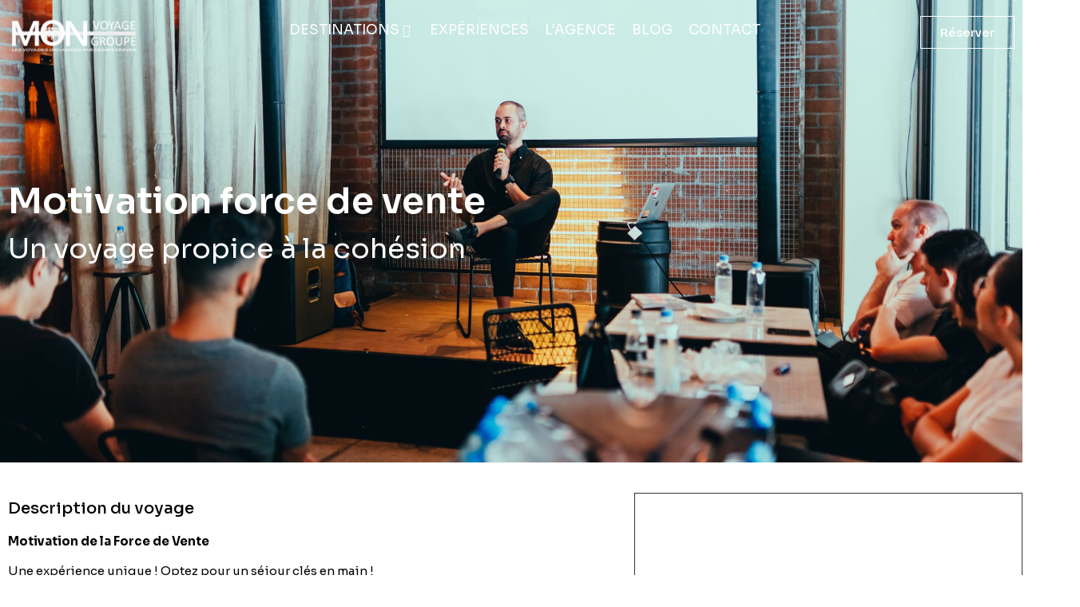

--- FILE ---
content_type: text/html; charset=UTF-8
request_url: http://monvoyage-mongroupe.fr/voyages/motivation-force-de-vente/
body_size: 24438
content:
<!doctype html>
<html lang="fr-FR" prefix="og: https://ogp.me/ns#">
<head>
	<meta charset="UTF-8">
	<meta name="viewport" content="width=device-width, initial-scale=1">
	<link rel="profile" href="https://gmpg.org/xfn/11">
		<style>img:is([sizes="auto" i], [sizes^="auto," i]) { contain-intrinsic-size: 3000px 1500px }</style>
	

<title>Motivation force de vente - MonVoyage MonGroupe</title>
<meta name="robots" content="index, follow, max-snippet:-1, max-video-preview:-1, max-image-preview:large"/>
<link rel="canonical" href="http://monvoyage-mongroupe.fr/voyages/motivation-force-de-vente/" />
<meta property="og:locale" content="fr_FR" />
<meta property="og:type" content="article" />
<meta property="og:title" content="Motivation force de vente - MonVoyage MonGroupe" />
<meta property="og:url" content="http://monvoyage-mongroupe.fr/voyages/motivation-force-de-vente/" />
<meta property="og:site_name" content="Mon voyage Mon groupe" />
<meta property="og:updated_time" content="2023-11-07T14:51:39-02:00" />
<meta name="twitter:card" content="summary_large_image" />
<meta name="twitter:title" content="Motivation force de vente - MonVoyage MonGroupe" />


<link rel="alternate" type="application/rss+xml" title="MonVoyage MonGroupe &raquo; Flux" href="http://monvoyage-mongroupe.fr/feed/" />
<link rel="alternate" type="application/rss+xml" title="MonVoyage MonGroupe &raquo; Flux des commentaires" href="http://monvoyage-mongroupe.fr/comments/feed/" />
<script>
window._wpemojiSettings = {"baseUrl":"https:\/\/s.w.org\/images\/core\/emoji\/16.0.1\/72x72\/","ext":".png","svgUrl":"https:\/\/s.w.org\/images\/core\/emoji\/16.0.1\/svg\/","svgExt":".svg","source":{"concatemoji":"http:\/\/monvoyage-mongroupe.fr\/lib\/js\/wp-emoji-release.min.js"}};
/*! This file is auto-generated */
!function(s,n){var o,i,e;function c(e){try{var t={supportTests:e,timestamp:(new Date).valueOf()};sessionStorage.setItem(o,JSON.stringify(t))}catch(e){}}function p(e,t,n){e.clearRect(0,0,e.canvas.width,e.canvas.height),e.fillText(t,0,0);var t=new Uint32Array(e.getImageData(0,0,e.canvas.width,e.canvas.height).data),a=(e.clearRect(0,0,e.canvas.width,e.canvas.height),e.fillText(n,0,0),new Uint32Array(e.getImageData(0,0,e.canvas.width,e.canvas.height).data));return t.every(function(e,t){return e===a[t]})}function u(e,t){e.clearRect(0,0,e.canvas.width,e.canvas.height),e.fillText(t,0,0);for(var n=e.getImageData(16,16,1,1),a=0;a<n.data.length;a++)if(0!==n.data[a])return!1;return!0}function f(e,t,n,a){switch(t){case"flag":return n(e,"\ud83c\udff3\ufe0f\u200d\u26a7\ufe0f","\ud83c\udff3\ufe0f\u200b\u26a7\ufe0f")?!1:!n(e,"\ud83c\udde8\ud83c\uddf6","\ud83c\udde8\u200b\ud83c\uddf6")&&!n(e,"\ud83c\udff4\udb40\udc67\udb40\udc62\udb40\udc65\udb40\udc6e\udb40\udc67\udb40\udc7f","\ud83c\udff4\u200b\udb40\udc67\u200b\udb40\udc62\u200b\udb40\udc65\u200b\udb40\udc6e\u200b\udb40\udc67\u200b\udb40\udc7f");case"emoji":return!a(e,"\ud83e\udedf")}return!1}function g(e,t,n,a){var r="undefined"!=typeof WorkerGlobalScope&&self instanceof WorkerGlobalScope?new OffscreenCanvas(300,150):s.createElement("canvas"),o=r.getContext("2d",{willReadFrequently:!0}),i=(o.textBaseline="top",o.font="600 32px Arial",{});return e.forEach(function(e){i[e]=t(o,e,n,a)}),i}function t(e){var t=s.createElement("script");t.src=e,t.defer=!0,s.head.appendChild(t)}"undefined"!=typeof Promise&&(o="wpEmojiSettingsSupports",i=["flag","emoji"],n.supports={everything:!0,everythingExceptFlag:!0},e=new Promise(function(e){s.addEventListener("DOMContentLoaded",e,{once:!0})}),new Promise(function(t){var n=function(){try{var e=JSON.parse(sessionStorage.getItem(o));if("object"==typeof e&&"number"==typeof e.timestamp&&(new Date).valueOf()<e.timestamp+604800&&"object"==typeof e.supportTests)return e.supportTests}catch(e){}return null}();if(!n){if("undefined"!=typeof Worker&&"undefined"!=typeof OffscreenCanvas&&"undefined"!=typeof URL&&URL.createObjectURL&&"undefined"!=typeof Blob)try{var e="postMessage("+g.toString()+"("+[JSON.stringify(i),f.toString(),p.toString(),u.toString()].join(",")+"));",a=new Blob([e],{type:"text/javascript"}),r=new Worker(URL.createObjectURL(a),{name:"wpTestEmojiSupports"});return void(r.onmessage=function(e){c(n=e.data),r.terminate(),t(n)})}catch(e){}c(n=g(i,f,p,u))}t(n)}).then(function(e){for(var t in e)n.supports[t]=e[t],n.supports.everything=n.supports.everything&&n.supports[t],"flag"!==t&&(n.supports.everythingExceptFlag=n.supports.everythingExceptFlag&&n.supports[t]);n.supports.everythingExceptFlag=n.supports.everythingExceptFlag&&!n.supports.flag,n.DOMReady=!1,n.readyCallback=function(){n.DOMReady=!0}}).then(function(){return e}).then(function(){var e;n.supports.everything||(n.readyCallback(),(e=n.source||{}).concatemoji?t(e.concatemoji):e.wpemoji&&e.twemoji&&(t(e.twemoji),t(e.wpemoji)))}))}((window,document),window._wpemojiSettings);
</script>
<link rel='stylesheet' id='hello-elementor-theme-style-css' href='http://monvoyage-mongroupe.fr/core/views/7a3fccae50/theme.min.css' media='all' />
<link rel='stylesheet' id='jet-menu-hello-css' href='http://monvoyage-mongroupe.fr/core/modules/7879f887a8/integration/themes/hello-elementor/assets/css/style.css' media='all' />
<style id='wp-emoji-styles-inline-css'>

	img.wp-smiley, img.emoji {
		display: inline !important;
		border: none !important;
		box-shadow: none !important;
		height: 1em !important;
		width: 1em !important;
		margin: 0 0.07em !important;
		vertical-align: -0.1em !important;
		background: none !important;
		padding: 0 !important;
	}
</style>
<link rel='stylesheet' id='wp-block-library-css' href='http://monvoyage-mongroupe.fr/lib/css/dist/block-library/style.min.css' media='all' />
<style id='classic-theme-styles-inline-css'>
/*! This file is auto-generated */
.wp-block-button__link{color:#fff;background-color:#32373c;border-radius:9999px;box-shadow:none;text-decoration:none;padding:calc(.667em + 2px) calc(1.333em + 2px);font-size:1.125em}.wp-block-file__button{background:#32373c;color:#fff;text-decoration:none}
</style>
<style id='rank-math-toc-block-style-inline-css'>
.wp-block-rank-math-toc-block nav ol{counter-reset:item}.wp-block-rank-math-toc-block nav ol li{display:block}.wp-block-rank-math-toc-block nav ol li:before{content:counters(item, ".") ". ";counter-increment:item}

</style>
<link rel='stylesheet' id='jet-engine-frontend-css' href='http://monvoyage-mongroupe.fr/core/modules/6288320f55/assets/css/frontend.css' media='all' />
<style id='global-styles-inline-css'>
:root{--wp--preset--aspect-ratio--square: 1;--wp--preset--aspect-ratio--4-3: 4/3;--wp--preset--aspect-ratio--3-4: 3/4;--wp--preset--aspect-ratio--3-2: 3/2;--wp--preset--aspect-ratio--2-3: 2/3;--wp--preset--aspect-ratio--16-9: 16/9;--wp--preset--aspect-ratio--9-16: 9/16;--wp--preset--color--black: #000000;--wp--preset--color--cyan-bluish-gray: #abb8c3;--wp--preset--color--white: #ffffff;--wp--preset--color--pale-pink: #f78da7;--wp--preset--color--vivid-red: #cf2e2e;--wp--preset--color--luminous-vivid-orange: #ff6900;--wp--preset--color--luminous-vivid-amber: #fcb900;--wp--preset--color--light-green-cyan: #7bdcb5;--wp--preset--color--vivid-green-cyan: #00d084;--wp--preset--color--pale-cyan-blue: #8ed1fc;--wp--preset--color--vivid-cyan-blue: #0693e3;--wp--preset--color--vivid-purple: #9b51e0;--wp--preset--gradient--vivid-cyan-blue-to-vivid-purple: linear-gradient(135deg,rgba(6,147,227,1) 0%,rgb(155,81,224) 100%);--wp--preset--gradient--light-green-cyan-to-vivid-green-cyan: linear-gradient(135deg,rgb(122,220,180) 0%,rgb(0,208,130) 100%);--wp--preset--gradient--luminous-vivid-amber-to-luminous-vivid-orange: linear-gradient(135deg,rgba(252,185,0,1) 0%,rgba(255,105,0,1) 100%);--wp--preset--gradient--luminous-vivid-orange-to-vivid-red: linear-gradient(135deg,rgba(255,105,0,1) 0%,rgb(207,46,46) 100%);--wp--preset--gradient--very-light-gray-to-cyan-bluish-gray: linear-gradient(135deg,rgb(238,238,238) 0%,rgb(169,184,195) 100%);--wp--preset--gradient--cool-to-warm-spectrum: linear-gradient(135deg,rgb(74,234,220) 0%,rgb(151,120,209) 20%,rgb(207,42,186) 40%,rgb(238,44,130) 60%,rgb(251,105,98) 80%,rgb(254,248,76) 100%);--wp--preset--gradient--blush-light-purple: linear-gradient(135deg,rgb(255,206,236) 0%,rgb(152,150,240) 100%);--wp--preset--gradient--blush-bordeaux: linear-gradient(135deg,rgb(254,205,165) 0%,rgb(254,45,45) 50%,rgb(107,0,62) 100%);--wp--preset--gradient--luminous-dusk: linear-gradient(135deg,rgb(255,203,112) 0%,rgb(199,81,192) 50%,rgb(65,88,208) 100%);--wp--preset--gradient--pale-ocean: linear-gradient(135deg,rgb(255,245,203) 0%,rgb(182,227,212) 50%,rgb(51,167,181) 100%);--wp--preset--gradient--electric-grass: linear-gradient(135deg,rgb(202,248,128) 0%,rgb(113,206,126) 100%);--wp--preset--gradient--midnight: linear-gradient(135deg,rgb(2,3,129) 0%,rgb(40,116,252) 100%);--wp--preset--font-size--small: 13px;--wp--preset--font-size--medium: 20px;--wp--preset--font-size--large: 36px;--wp--preset--font-size--x-large: 42px;--wp--preset--spacing--20: 0.44rem;--wp--preset--spacing--30: 0.67rem;--wp--preset--spacing--40: 1rem;--wp--preset--spacing--50: 1.5rem;--wp--preset--spacing--60: 2.25rem;--wp--preset--spacing--70: 3.38rem;--wp--preset--spacing--80: 5.06rem;--wp--preset--shadow--natural: 6px 6px 9px rgba(0, 0, 0, 0.2);--wp--preset--shadow--deep: 12px 12px 50px rgba(0, 0, 0, 0.4);--wp--preset--shadow--sharp: 6px 6px 0px rgba(0, 0, 0, 0.2);--wp--preset--shadow--outlined: 6px 6px 0px -3px rgba(255, 255, 255, 1), 6px 6px rgba(0, 0, 0, 1);--wp--preset--shadow--crisp: 6px 6px 0px rgba(0, 0, 0, 1);}:where(.is-layout-flex){gap: 0.5em;}:where(.is-layout-grid){gap: 0.5em;}body .is-layout-flex{display: flex;}.is-layout-flex{flex-wrap: wrap;align-items: center;}.is-layout-flex > :is(*, div){margin: 0;}body .is-layout-grid{display: grid;}.is-layout-grid > :is(*, div){margin: 0;}:where(.wp-block-columns.is-layout-flex){gap: 2em;}:where(.wp-block-columns.is-layout-grid){gap: 2em;}:where(.wp-block-post-template.is-layout-flex){gap: 1.25em;}:where(.wp-block-post-template.is-layout-grid){gap: 1.25em;}.has-black-color{color: var(--wp--preset--color--black) !important;}.has-cyan-bluish-gray-color{color: var(--wp--preset--color--cyan-bluish-gray) !important;}.has-white-color{color: var(--wp--preset--color--white) !important;}.has-pale-pink-color{color: var(--wp--preset--color--pale-pink) !important;}.has-vivid-red-color{color: var(--wp--preset--color--vivid-red) !important;}.has-luminous-vivid-orange-color{color: var(--wp--preset--color--luminous-vivid-orange) !important;}.has-luminous-vivid-amber-color{color: var(--wp--preset--color--luminous-vivid-amber) !important;}.has-light-green-cyan-color{color: var(--wp--preset--color--light-green-cyan) !important;}.has-vivid-green-cyan-color{color: var(--wp--preset--color--vivid-green-cyan) !important;}.has-pale-cyan-blue-color{color: var(--wp--preset--color--pale-cyan-blue) !important;}.has-vivid-cyan-blue-color{color: var(--wp--preset--color--vivid-cyan-blue) !important;}.has-vivid-purple-color{color: var(--wp--preset--color--vivid-purple) !important;}.has-black-background-color{background-color: var(--wp--preset--color--black) !important;}.has-cyan-bluish-gray-background-color{background-color: var(--wp--preset--color--cyan-bluish-gray) !important;}.has-white-background-color{background-color: var(--wp--preset--color--white) !important;}.has-pale-pink-background-color{background-color: var(--wp--preset--color--pale-pink) !important;}.has-vivid-red-background-color{background-color: var(--wp--preset--color--vivid-red) !important;}.has-luminous-vivid-orange-background-color{background-color: var(--wp--preset--color--luminous-vivid-orange) !important;}.has-luminous-vivid-amber-background-color{background-color: var(--wp--preset--color--luminous-vivid-amber) !important;}.has-light-green-cyan-background-color{background-color: var(--wp--preset--color--light-green-cyan) !important;}.has-vivid-green-cyan-background-color{background-color: var(--wp--preset--color--vivid-green-cyan) !important;}.has-pale-cyan-blue-background-color{background-color: var(--wp--preset--color--pale-cyan-blue) !important;}.has-vivid-cyan-blue-background-color{background-color: var(--wp--preset--color--vivid-cyan-blue) !important;}.has-vivid-purple-background-color{background-color: var(--wp--preset--color--vivid-purple) !important;}.has-black-border-color{border-color: var(--wp--preset--color--black) !important;}.has-cyan-bluish-gray-border-color{border-color: var(--wp--preset--color--cyan-bluish-gray) !important;}.has-white-border-color{border-color: var(--wp--preset--color--white) !important;}.has-pale-pink-border-color{border-color: var(--wp--preset--color--pale-pink) !important;}.has-vivid-red-border-color{border-color: var(--wp--preset--color--vivid-red) !important;}.has-luminous-vivid-orange-border-color{border-color: var(--wp--preset--color--luminous-vivid-orange) !important;}.has-luminous-vivid-amber-border-color{border-color: var(--wp--preset--color--luminous-vivid-amber) !important;}.has-light-green-cyan-border-color{border-color: var(--wp--preset--color--light-green-cyan) !important;}.has-vivid-green-cyan-border-color{border-color: var(--wp--preset--color--vivid-green-cyan) !important;}.has-pale-cyan-blue-border-color{border-color: var(--wp--preset--color--pale-cyan-blue) !important;}.has-vivid-cyan-blue-border-color{border-color: var(--wp--preset--color--vivid-cyan-blue) !important;}.has-vivid-purple-border-color{border-color: var(--wp--preset--color--vivid-purple) !important;}.has-vivid-cyan-blue-to-vivid-purple-gradient-background{background: var(--wp--preset--gradient--vivid-cyan-blue-to-vivid-purple) !important;}.has-light-green-cyan-to-vivid-green-cyan-gradient-background{background: var(--wp--preset--gradient--light-green-cyan-to-vivid-green-cyan) !important;}.has-luminous-vivid-amber-to-luminous-vivid-orange-gradient-background{background: var(--wp--preset--gradient--luminous-vivid-amber-to-luminous-vivid-orange) !important;}.has-luminous-vivid-orange-to-vivid-red-gradient-background{background: var(--wp--preset--gradient--luminous-vivid-orange-to-vivid-red) !important;}.has-very-light-gray-to-cyan-bluish-gray-gradient-background{background: var(--wp--preset--gradient--very-light-gray-to-cyan-bluish-gray) !important;}.has-cool-to-warm-spectrum-gradient-background{background: var(--wp--preset--gradient--cool-to-warm-spectrum) !important;}.has-blush-light-purple-gradient-background{background: var(--wp--preset--gradient--blush-light-purple) !important;}.has-blush-bordeaux-gradient-background{background: var(--wp--preset--gradient--blush-bordeaux) !important;}.has-luminous-dusk-gradient-background{background: var(--wp--preset--gradient--luminous-dusk) !important;}.has-pale-ocean-gradient-background{background: var(--wp--preset--gradient--pale-ocean) !important;}.has-electric-grass-gradient-background{background: var(--wp--preset--gradient--electric-grass) !important;}.has-midnight-gradient-background{background: var(--wp--preset--gradient--midnight) !important;}.has-small-font-size{font-size: var(--wp--preset--font-size--small) !important;}.has-medium-font-size{font-size: var(--wp--preset--font-size--medium) !important;}.has-large-font-size{font-size: var(--wp--preset--font-size--large) !important;}.has-x-large-font-size{font-size: var(--wp--preset--font-size--x-large) !important;}
:where(.wp-block-post-template.is-layout-flex){gap: 1.25em;}:where(.wp-block-post-template.is-layout-grid){gap: 1.25em;}
:where(.wp-block-columns.is-layout-flex){gap: 2em;}:where(.wp-block-columns.is-layout-grid){gap: 2em;}
:root :where(.wp-block-pullquote){font-size: 1.5em;line-height: 1.6;}
</style>
<link rel='stylesheet' id='hello-elementor-css' href='http://monvoyage-mongroupe.fr/core/views/7a3fccae50/style.min.css' media='all' />
<link rel='stylesheet' id='hello-elementor-header-footer-css' href='http://monvoyage-mongroupe.fr/core/views/7a3fccae50/header-footer.min.css' media='all' />
<link rel='stylesheet' id='elementor-frontend-css' href='http://monvoyage-mongroupe.fr/core/modules/f65f29574d/assets/css/frontend-lite.min.css' media='all' />
<style id='elementor-frontend-inline-css'>
.elementor-34 .elementor-element.elementor-element-2e5e6eb:not(.elementor-motion-effects-element-type-background), .elementor-34 .elementor-element.elementor-element-2e5e6eb > .elementor-motion-effects-container > .elementor-motion-effects-layer{background-image:url("http://monvoyage-mongroupe.fr/storage/2023/08/seminaire-scaled.jpg");}
</style>
<link rel='stylesheet' id='elementor-post-6-css' href='http://monvoyage-mongroupe.fr/storage/elementor/css/post-6.css' media='all' />
<link rel='stylesheet' id='jet-menu-public-styles-css' href='http://monvoyage-mongroupe.fr/core/modules/7879f887a8/assets/public/css/public.css' media='all' />
<link rel='stylesheet' id='jet-blocks-css' href='http://monvoyage-mongroupe.fr/storage/elementor/css/custom-jet-blocks.css' media='all' />
<link rel='stylesheet' id='jet-elements-css' href='http://monvoyage-mongroupe.fr/core/modules/6e430aa1a8/assets/css/jet-elements.css' media='all' />
<link rel='stylesheet' id='jet-elements-skin-css' href='http://monvoyage-mongroupe.fr/core/modules/6e430aa1a8/assets/css/jet-elements-skin.css' media='all' />
<link rel='stylesheet' id='elementor-icons-css' href='http://monvoyage-mongroupe.fr/core/modules/f65f29574d/assets/lib/eicons/css/elementor-icons.min.css' media='all' />
<link rel='stylesheet' id='swiper-css' href='http://monvoyage-mongroupe.fr/core/modules/f65f29574d/assets/lib/swiper/v8/css/swiper.min.css' media='all' />
<link rel='stylesheet' id='elementor-pro-css' href='http://monvoyage-mongroupe.fr/core/modules/ccc473c329/assets/css/frontend-lite.min.css' media='all' />
<link rel='stylesheet' id='jet-blog-css' href='http://monvoyage-mongroupe.fr/core/modules/f8877e7b26/assets/css/jet-blog.css' media='all' />
<link rel='stylesheet' id='jet-tricks-frontend-css' href='http://monvoyage-mongroupe.fr/core/modules/ec0fa027d3/assets/css/jet-tricks-frontend.css' media='all' />
<link rel='stylesheet' id='elementor-global-css' href='http://monvoyage-mongroupe.fr/storage/elementor/css/global.css' media='all' />
<link rel='stylesheet' id='elementor-post-49-css' href='http://monvoyage-mongroupe.fr/storage/elementor/css/post-49.css' media='all' />
<link rel='stylesheet' id='elementor-post-300-css' href='http://monvoyage-mongroupe.fr/storage/elementor/css/post-300.css' media='all' />
<link rel='stylesheet' id='elementor-post-34-css' href='http://monvoyage-mongroupe.fr/storage/elementor/css/post-34.css' media='all' />
<link rel='stylesheet' id='elementor-post-76-css' href='http://monvoyage-mongroupe.fr/storage/elementor/css/post-76.css' media='all' />
<link rel='stylesheet' id='jquery-chosen-css' href='http://monvoyage-mongroupe.fr/core/modules/2f6e00a18c/assets/lib/chosen/chosen.min.css' media='all' />
<link rel='stylesheet' id='jet-search-css' href='http://monvoyage-mongroupe.fr/core/modules/2f6e00a18c/assets/css/jet-search.css' media='all' />
<link rel='stylesheet' id='google-fonts-1-css' href='https://fonts.googleapis.com/css?family=Sora%3A100%2C100italic%2C200%2C200italic%2C300%2C300italic%2C400%2C400italic%2C500%2C500italic%2C600%2C600italic%2C700%2C700italic%2C800%2C800italic%2C900%2C900italic%7CRoboto+Slab%3A100%2C100italic%2C200%2C200italic%2C300%2C300italic%2C400%2C400italic%2C500%2C500italic%2C600%2C600italic%2C700%2C700italic%2C800%2C800italic%2C900%2C900italic%7CRoboto%3A100%2C100italic%2C200%2C200italic%2C300%2C300italic%2C400%2C400italic%2C500%2C500italic%2C600%2C600italic%2C700%2C700italic%2C800%2C800italic%2C900%2C900italic&#038;display=swap' media='all' />
<link rel='stylesheet' id='elementor-icons-shared-0-css' href='http://monvoyage-mongroupe.fr/core/modules/f65f29574d/assets/lib/font-awesome/css/fontawesome.min.css' media='all' />
<link rel='stylesheet' id='elementor-icons-fa-solid-css' href='http://monvoyage-mongroupe.fr/core/modules/f65f29574d/assets/lib/font-awesome/css/solid.min.css' media='all' />
<link rel='stylesheet' id='elementor-icons-fa-regular-css' href='http://monvoyage-mongroupe.fr/core/modules/f65f29574d/assets/lib/font-awesome/css/regular.min.css' media='all' />
<link rel='stylesheet' id='elementor-icons-fa-brands-css' href='http://monvoyage-mongroupe.fr/core/modules/f65f29574d/assets/lib/font-awesome/css/brands.min.css' media='all' />
<link rel="preconnect" href="https://fonts.gstatic.com/" crossorigin><script src="http://monvoyage-mongroupe.fr/lib/js/jquery/jquery.min.js" id="jquery-core-js"></script>
<script src="http://monvoyage-mongroupe.fr/lib/js/jquery/jquery-migrate.min.js" id="jquery-migrate-js"></script>
<script src="http://monvoyage-mongroupe.fr/lib/js/imagesloaded.min.js" id="imagesLoaded-js"></script>
<link rel='shortlink' href='http://monvoyage-mongroupe.fr/?p=680' />
<link rel="alternate" title="oEmbed (JSON)" type="application/json+oembed" href="http://monvoyage-mongroupe.fr/wp-json/oembed/1.0/embed?url=http%3A%2F%2Fmonvoyage-mongroupe.fr%2Fvoyages%2Fmotivation-force-de-vente%2F" />
<link rel="alternate" title="oEmbed (XML)" type="text/xml+oembed" href="http://monvoyage-mongroupe.fr/wp-json/oembed/1.0/embed?url=http%3A%2F%2Fmonvoyage-mongroupe.fr%2Fvoyages%2Fmotivation-force-de-vente%2F&#038;format=xml" />

<style type="text/css">.broken_link, a.broken_link {
	text-decoration: line-through;
}</style><link rel="icon" href="http://monvoyage-mongroupe.fr/storage/2023/07/cropped-Image-2-32x32.png" sizes="32x32" />
<link rel="icon" href="http://monvoyage-mongroupe.fr/storage/2023/07/cropped-Image-2-192x192.png" sizes="192x192" />
<link rel="apple-touch-icon" href="http://monvoyage-mongroupe.fr/storage/2023/07/cropped-Image-2-180x180.png" />
<meta name="msapplication-TileImage" content="http://monvoyage-mongroupe.fr/storage/2023/07/cropped-Image-2-270x270.png" />
<style id="wpforms-css-vars-root">
				:root {
					--wpforms-field-border-radius: 3px;
--wpforms-field-border-style: solid;
--wpforms-field-border-size: 1px;
--wpforms-field-background-color: #ffffff;
--wpforms-field-border-color: rgba( 0, 0, 0, 0.25 );
--wpforms-field-border-color-spare: rgba( 0, 0, 0, 0.25 );
--wpforms-field-text-color: rgba( 0, 0, 0, 0.7 );
--wpforms-field-menu-color: #ffffff;
--wpforms-label-color: rgba( 0, 0, 0, 0.85 );
--wpforms-label-sublabel-color: rgba( 0, 0, 0, 0.55 );
--wpforms-label-error-color: #d63637;
--wpforms-button-border-radius: 3px;
--wpforms-button-border-style: none;
--wpforms-button-border-size: 1px;
--wpforms-button-background-color: #066aab;
--wpforms-button-border-color: #066aab;
--wpforms-button-text-color: #ffffff;
--wpforms-page-break-color: #066aab;
--wpforms-background-image: none;
--wpforms-background-position: center center;
--wpforms-background-repeat: no-repeat;
--wpforms-background-size: cover;
--wpforms-background-width: 100px;
--wpforms-background-height: 100px;
--wpforms-background-color: rgba( 0, 0, 0, 0 );
--wpforms-background-url: none;
--wpforms-container-padding: 0px;
--wpforms-container-border-style: none;
--wpforms-container-border-width: 1px;
--wpforms-container-border-color: #000000;
--wpforms-container-border-radius: 3px;
--wpforms-field-size-input-height: 43px;
--wpforms-field-size-input-spacing: 15px;
--wpforms-field-size-font-size: 16px;
--wpforms-field-size-line-height: 19px;
--wpforms-field-size-padding-h: 14px;
--wpforms-field-size-checkbox-size: 16px;
--wpforms-field-size-sublabel-spacing: 5px;
--wpforms-field-size-icon-size: 1;
--wpforms-label-size-font-size: 16px;
--wpforms-label-size-line-height: 19px;
--wpforms-label-size-sublabel-font-size: 14px;
--wpforms-label-size-sublabel-line-height: 17px;
--wpforms-button-size-font-size: 17px;
--wpforms-button-size-height: 41px;
--wpforms-button-size-padding-h: 15px;
--wpforms-button-size-margin-top: 10px;
--wpforms-container-shadow-size-box-shadow: none;

				}
			</style></head>
<body class="wp-singular voyages-template-default single single-voyages postid-680 wp-theme-hello-elementor jet-mega-menu-location elementor-default elementor-kit-6 elementor-page-34">


<a class="skip-link screen-reader-text" href="#content">Aller au contenu</a>

		<div data-elementor-type="header" data-elementor-id="49" class="elementor elementor-49 elementor-location-header" data-elementor-post-type="elementor_library">
					<section class="elementor-section elementor-top-section elementor-element elementor-element-a923084 elementor-section-boxed elementor-section-height-default elementor-section-height-default" data-id="a923084" data-element_type="section" data-settings="{&quot;jet_parallax_layout_list&quot;:[]}">
						<div class="elementor-container elementor-column-gap-default">
					<div class="elementor-column elementor-col-25 elementor-top-column elementor-element elementor-element-7681ec6" data-id="7681ec6" data-element_type="column">
			<div class="elementor-widget-wrap elementor-element-populated">
						<div class="elementor-element elementor-element-05361bd elementor-widget elementor-widget-image" data-id="05361bd" data-element_type="widget" data-widget_type="image.default">
				<div class="elementor-widget-container">
			<style>/*! elementor - v3.21.0 - 26-05-2024 */
.elementor-widget-image{text-align:center}.elementor-widget-image a{display:inline-block}.elementor-widget-image a img[src$=".svg"]{width:48px}.elementor-widget-image img{vertical-align:middle;display:inline-block}</style>											<a href="https://monvoyage-mongroupe.fr/accueil/">
							<img width="206" height="61" src="http://monvoyage-mongroupe.fr/storage/2023/07/Image-2.png" class="attachment-full size-full wp-image-51" alt="" />								</a>
													</div>
				</div>
					</div>
		</div>
				<div class="elementor-column elementor-col-50 elementor-top-column elementor-element elementor-element-0a88af6" data-id="0a88af6" data-element_type="column">
			<div class="elementor-widget-wrap elementor-element-populated">
						<div class="elementor-element elementor-element-94c2ee6 elementor-nav-menu__align-end elementor-nav-menu--stretch elementor-hidden-desktop elementor-nav-menu--dropdown-tablet elementor-nav-menu__text-align-aside elementor-nav-menu--toggle elementor-nav-menu--burger elementor-widget elementor-widget-nav-menu" data-id="94c2ee6" data-element_type="widget" data-settings="{&quot;full_width&quot;:&quot;stretch&quot;,&quot;layout&quot;:&quot;horizontal&quot;,&quot;submenu_icon&quot;:{&quot;value&quot;:&quot;&lt;i class=\&quot;fas fa-caret-down\&quot;&gt;&lt;\/i&gt;&quot;,&quot;library&quot;:&quot;fa-solid&quot;},&quot;toggle&quot;:&quot;burger&quot;}" data-widget_type="nav-menu.default">
				<div class="elementor-widget-container">
			<link rel="stylesheet" href="https://monvoyage-mongroupe.fr/core/modules/ccc473c329/assets/css/widget-nav-menu.min.css">			<nav class="elementor-nav-menu--main elementor-nav-menu__container elementor-nav-menu--layout-horizontal e--pointer-underline e--animation-fade">
				<ul id="menu-1-94c2ee6" class="elementor-nav-menu"><li class="menu-item menu-item-type-post_type menu-item-object-page menu-item-427"><a href="http://monvoyage-mongroupe.fr/destinations/" class="elementor-item">Destinations</a></li>
<li class="menu-item menu-item-type-post_type menu-item-object-page menu-item-639"><a href="http://monvoyage-mongroupe.fr/nos-themes/" class="elementor-item">Expériences</a></li>
<li class="menu-item menu-item-type-post_type menu-item-object-page menu-item-393"><a href="http://monvoyage-mongroupe.fr/agence/" class="elementor-item">L&rsquo;Agence</a></li>
<li class="menu-item menu-item-type-post_type menu-item-object-page menu-item-545"><a href="http://monvoyage-mongroupe.fr/blog/" class="elementor-item">Blog</a></li>
<li class="menu-item menu-item-type-post_type menu-item-object-page menu-item-759"><a href="http://monvoyage-mongroupe.fr/contact/" class="elementor-item">Contact</a></li>
</ul>			</nav>
					<div class="elementor-menu-toggle" role="button" tabindex="0" aria-label="Permuter le menu" aria-expanded="false">
			<i aria-hidden="true" role="presentation" class="elementor-menu-toggle__icon--open eicon-menu-bar"></i><i aria-hidden="true" role="presentation" class="elementor-menu-toggle__icon--close eicon-close"></i>			<span class="elementor-screen-only">Menu</span>
		</div>
					<nav class="elementor-nav-menu--dropdown elementor-nav-menu__container" aria-hidden="true">
				<ul id="menu-2-94c2ee6" class="elementor-nav-menu"><li class="menu-item menu-item-type-post_type menu-item-object-page menu-item-427"><a href="http://monvoyage-mongroupe.fr/destinations/" class="elementor-item" tabindex="-1">Destinations</a></li>
<li class="menu-item menu-item-type-post_type menu-item-object-page menu-item-639"><a href="http://monvoyage-mongroupe.fr/nos-themes/" class="elementor-item" tabindex="-1">Expériences</a></li>
<li class="menu-item menu-item-type-post_type menu-item-object-page menu-item-393"><a href="http://monvoyage-mongroupe.fr/agence/" class="elementor-item" tabindex="-1">L&rsquo;Agence</a></li>
<li class="menu-item menu-item-type-post_type menu-item-object-page menu-item-545"><a href="http://monvoyage-mongroupe.fr/blog/" class="elementor-item" tabindex="-1">Blog</a></li>
<li class="menu-item menu-item-type-post_type menu-item-object-page menu-item-759"><a href="http://monvoyage-mongroupe.fr/contact/" class="elementor-item" tabindex="-1">Contact</a></li>
</ul>			</nav>
				</div>
				</div>
				<div class="elementor-element elementor-element-9679a27 elementor-hidden-tablet elementor-hidden-mobile elementor-widget elementor-widget-jet-mega-menu" data-id="9679a27" data-element_type="widget" data-widget_type="jet-mega-menu.default">
				<div class="elementor-widget-container">
			<div class="jet-mega-menu jet-mega-menu--layout-horizontal jet-mega-menu--sub-position-right jet-mega-menu--dropdown-layout-default jet-mega-menu--dropdown-position-right jet-mega-menu--animation-none jet-mega-menu--location-elementor   " data-settings='{"menuId":"4","menuUniqId":"690c69db515fc","rollUp":false,"megaAjaxLoad":false,"layout":"horizontal","subEvent":"hover","mouseLeaveDelay":500,"subTrigger":"item","subPosition":"right","megaWidthType":"container","megaWidthSelector":"","breakpoint":768}'><div class="jet-mega-menu-toggle" role="button" tabindex="0" aria-label="Open/Close Menu"><div class="jet-mega-menu-toggle-icon jet-mega-menu-toggle-icon--default-state"><i class="fas fa-bars"></i></div><div class="jet-mega-menu-toggle-icon jet-mega-menu-toggle-icon--opened-state"><i class="fas fa-times"></i></div></div><nav class="jet-mega-menu-container" aria-label="Main nav"><ul class="jet-mega-menu-list"><li class="jet-mega-menu-item jet-mega-menu-item-type-post_type jet-mega-menu-item-object-page jet-mega-menu-item--mega jet-mega-menu-item-has-children jet-mega-menu-item--top-level jet-mega-menu-item-427"><div class="jet-mega-menu-item__inner" tabindex="0" aria-label="Destinations"><a href="http://monvoyage-mongroupe.fr/destinations/" class="jet-mega-menu-item__link jet-mega-menu-item__link--top-level"><div class="jet-mega-menu-item__title"><div class="jet-mega-menu-item__label">Destinations</div></div></a><div class="jet-mega-menu-item__dropdown"><i class="fas fa-angle-down"></i></div></div><div class="jet-mega-menu-mega-container" data-template-id="431" data-template-content="elementor" data-position="default"><div class="jet-mega-menu-mega-container__inner"><style>.elementor-431 .elementor-element.elementor-element-c53a660 .elementor-heading-title{color:#000000;font-family:"Sora", Sans-serif;font-size:25px;font-weight:600;}.elementor-431 .elementor-element.elementor-element-dc056c7 .slider-pro{min-height:200px;}.elementor-431 .elementor-element.elementor-element-dc056c7 .jet-slider .slider-pro .jet-slider__content-inner{max-width:100%;}.elementor-431 .elementor-element.elementor-element-dc056c7 .jet-slider .sp-buttons{max-width:100%;text-align:center;}.elementor-431 .elementor-element.elementor-element-dc056c7 .jet-slider .sp-image-container:after{background-color:#000000DE;opacity:0.2;}.elementor-431 .elementor-element.elementor-element-dc056c7 .jet-slider__icon{justify-content:center;}.elementor-431 .elementor-element.elementor-element-dc056c7 .jet-slider__title{text-align:center;font-family:"Sora", Sans-serif;font-weight:600;}.elementor-431 .elementor-element.elementor-element-dc056c7 .jet-slider__subtitle{text-align:center;}.elementor-431 .elementor-element.elementor-element-dc056c7 .jet-slider__desc{align-self:center;text-align:center;}.elementor-431 .elementor-element.elementor-element-dc056c7 .jet-slider__button-wrapper{text-align:center;}.elementor-431 .elementor-element.elementor-element-dc056c7 .jet-slider__button--primary{background-color:#6EC1E400;border-style:solid;border-width:1px 1px 1px 1px;border-color:#FFFFFF;border-radius:0px 0px 0px 0px;}.elementor-431 .elementor-element.elementor-element-dc056c7 .jet-slider .sp-arrows .sp-arrow{background-color:#02010100;}.elementor-431 .elementor-element.elementor-element-dc056c7 .jet-slider .sp-thumbnail-container:hover:before{border-style:solid;border-width:2px 2px 2px 2px;}.elementor-431 .elementor-element.elementor-element-dc056c7 .jet-slider .sp-thumbnail-container.sp-selected-thumbnail:before{border-style:solid;border-width:2px 2px 2px 2px;}.elementor-431 .elementor-element.elementor-element-84b4cc9:not(.elementor-motion-effects-element-type-background), .elementor-431 .elementor-element.elementor-element-84b4cc9 > .elementor-motion-effects-container > .elementor-motion-effects-layer{background-color:#FFFFFF;}.elementor-431 .elementor-element.elementor-element-84b4cc9{transition:background 0.3s, border 0.3s, border-radius 0.3s, box-shadow 0.3s;}.elementor-431 .elementor-element.elementor-element-84b4cc9 > .elementor-background-overlay{transition:background 0.3s, border-radius 0.3s, opacity 0.3s;}.elementor-431 .elementor-element.elementor-element-27bc677 > .elementor-widget-container > .jet-listing-grid > .jet-listing-grid__items{--columns:4;}:is( .elementor-431 .elementor-element.elementor-element-27bc677 > .elementor-widget-container > .jet-listing-grid > .jet-listing-grid__items, .elementor-431 .elementor-element.elementor-element-27bc677 > .elementor-widget-container > .jet-listing-grid > .jet-listing-grid__slider > .jet-listing-grid__items > .slick-list > .slick-track, .elementor-431 .elementor-element.elementor-element-27bc677 > .elementor-widget-container > .jet-listing-grid > .jet-listing-grid__scroll-slider > .jet-listing-grid__items ) > .jet-listing-grid__item{padding-top:calc(4px / 2);padding-bottom:calc(4px / 2);}@media(max-width:767px){.elementor-431 .elementor-element.elementor-element-c53a660{text-align:center;}}</style>		<div data-elementor-type="wp-post" data-elementor-id="431" class="elementor elementor-431" data-elementor-post-type="jet-menu">
						<section class="elementor-section elementor-top-section elementor-element elementor-element-46be62e elementor-section-full_width elementor-section-height-default elementor-section-height-default" data-id="46be62e" data-element_type="section" data-settings="{&quot;jet_parallax_layout_list&quot;:[]}">
						<div class="elementor-container elementor-column-gap-default">
					<div class="elementor-column elementor-col-100 elementor-top-column elementor-element elementor-element-43bf722" data-id="43bf722" data-element_type="column">
			<div class="elementor-widget-wrap elementor-element-populated">
						<div class="elementor-element elementor-element-c53a660 elementor-widget elementor-widget-heading" data-id="c53a660" data-element_type="widget" data-widget_type="heading.default">
				<div class="elementor-widget-container">
			<style>/*! elementor - v3.21.0 - 26-05-2024 */
.elementor-heading-title{padding:0;margin:0;line-height:1}.elementor-widget-heading .elementor-heading-title[class*=elementor-size-]>a{color:inherit;font-size:inherit;line-height:inherit}.elementor-widget-heading .elementor-heading-title.elementor-size-small{font-size:15px}.elementor-widget-heading .elementor-heading-title.elementor-size-medium{font-size:19px}.elementor-widget-heading .elementor-heading-title.elementor-size-large{font-size:29px}.elementor-widget-heading .elementor-heading-title.elementor-size-xl{font-size:39px}.elementor-widget-heading .elementor-heading-title.elementor-size-xxl{font-size:59px}</style><h2 class="elementor-heading-title elementor-size-default">Nos coups de coeur</h2>		</div>
				</div>
				<div class="elementor-element elementor-element-dc056c7 elementor-widget elementor-widget-jet-slider" data-id="dc056c7" data-element_type="widget" data-settings="{&quot;slider_height&quot;:{&quot;unit&quot;:&quot;px&quot;,&quot;size&quot;:200,&quot;sizes&quot;:[]},&quot;slider_height_tablet&quot;:{&quot;unit&quot;:&quot;px&quot;,&quot;size&quot;:&quot;&quot;,&quot;sizes&quot;:[]},&quot;slider_height_mobile&quot;:{&quot;unit&quot;:&quot;px&quot;,&quot;size&quot;:&quot;&quot;,&quot;sizes&quot;:[]}}" data-widget_type="jet-slider.default">
				<div class="elementor-widget-container">
			<div class="elementor-jet-slider jet-elements">
<div class="jet-slider jet-slider__image-exact" data-settings='{"sliderWidth":{"unit":"%","size":100,"sizes":[]},"sliderHeight":{"unit":"px","size":200,"sizes":[]},"sliderNavigation":true,"sliderNavigationIcon":"jet-slider__arrow-icon-dc056c7","sliderNaviOnHover":false,"sliderPagination":false,"sliderAutoplay":true,"sliderAutoplayDelay":5000,"sliderAutoplayOnHover":"pause","sliderFullScreen":false,"sliderFullscreenIcon":"jet-slider__fullscreen-icon-dc056c7","sliderShuffle":false,"sliderLoop":true,"sliderFadeMode":true,"slideDistance":{"unit":"px","size":10,"sizes":[]},"slideDuration":500,"imageScaleMode":"exact","thumbnails":false,"thumbnailWidth":120,"thumbnailHeight":80,"rightToLeft":false,"touchswipe":true,"fractionPag":false}'>
	
<div  class="slider-pro"><div class="jet-slider__arrow-icon-dc056c7 hidden-html"><i aria-hidden="true" class="fas fa-angle-left"></i></div><div class="jet-slider__fullscreen-icon-dc056c7 hidden-html"></div><div class="jet-slider__items sp-slides">


<div  class="jet-slider__item sp-slide elementor-repeater-item-bdc3d5d"><img class="sp-image" src="http://monvoyage-mongroupe.fr/storage/2023/07/reunion-2-1.jpg" alt="reunion 2" loading="lazy"><div class="jet-slider__content sp-layer " data-position="centerCenter" data-width="100%" data-height="100%" data-horizontal="0%" data-show-transition="up" data-show-duration="400" data-show-delay="400" >
		<div class="jet-slider__content-item">
			<div class="jet-slider__content-inner"><h5 class="jet-slider__title">La Réunion</h5>
						<div class="jet-slider__button-wrapper"><a class="elementor-button elementor-size-md jet-slider__button jet-slider__button--primary" href="https://monvoyage-mongroupe.fr/voyages/reunion/">Découvrir </a>						</div></div>
		</div>
			</div>
</div>

<div  class="jet-slider__item sp-slide elementor-repeater-item-b2ddc2d"><img class="sp-image" src="http://monvoyage-mongroupe.fr/storage/2023/07/cuba-scaled.jpg" alt="cuba" loading="lazy"><div class="jet-slider__content sp-layer " data-position="centerCenter" data-width="100%" data-height="100%" data-horizontal="0%" data-show-transition="up" data-show-duration="400" data-show-delay="400" >
		<div class="jet-slider__content-item">
			<div class="jet-slider__content-inner"><h5 class="jet-slider__title">Cuba</h5>
						<div class="jet-slider__button-wrapper"><a class="elementor-button elementor-size-md jet-slider__button jet-slider__button--primary" href="https://monvoyage-mongroupe.fr/voyages/cuba/">Découvrir </a>						</div></div>
		</div>
			</div>
</div>

</div>
</div>
</div>
</div>		</div>
				</div>
					</div>
		</div>
					</div>
		</section>
				<section class="elementor-section elementor-top-section elementor-element elementor-element-84b4cc9 elementor-section-full_width elementor-section-height-default elementor-section-height-default" data-id="84b4cc9" data-element_type="section" data-settings="{&quot;jet_parallax_layout_list&quot;:[],&quot;background_background&quot;:&quot;classic&quot;}">
						<div class="elementor-container elementor-column-gap-default">
					<div class="elementor-column elementor-col-100 elementor-top-column elementor-element elementor-element-b8b0b78" data-id="b8b0b78" data-element_type="column">
			<div class="elementor-widget-wrap elementor-element-populated">
						<div class="elementor-element elementor-element-27bc677 elementor-widget elementor-widget-jet-listing-grid" data-id="27bc677" data-element_type="widget" data-settings="{&quot;columns&quot;:&quot;4&quot;}" data-widget_type="jet-listing-grid.default">
				<div class="elementor-widget-container">
			<div class="jet-listing-grid jet-listing"><div class="jet-listing-grid__items grid-col-desk-4 grid-col-tablet-4 grid-col-mobile-4 jet-listing-grid--428" data-queried-id="680|WP_Post" data-nav="{&quot;enabled&quot;:false,&quot;type&quot;:null,&quot;more_el&quot;:null,&quot;query&quot;:[],&quot;widget_settings&quot;:{&quot;lisitng_id&quot;:428,&quot;posts_num&quot;:99,&quot;columns&quot;:4,&quot;columns_tablet&quot;:4,&quot;columns_mobile&quot;:4,&quot;is_archive_template&quot;:&quot;&quot;,&quot;post_status&quot;:[&quot;publish&quot;],&quot;use_random_posts_num&quot;:&quot;&quot;,&quot;max_posts_num&quot;:9,&quot;not_found_message&quot;:&quot;No data was found&quot;,&quot;is_masonry&quot;:false,&quot;equal_columns_height&quot;:&quot;&quot;,&quot;use_load_more&quot;:&quot;&quot;,&quot;load_more_id&quot;:&quot;&quot;,&quot;load_more_type&quot;:&quot;click&quot;,&quot;load_more_offset&quot;:{&quot;unit&quot;:&quot;px&quot;,&quot;size&quot;:0,&quot;sizes&quot;:[]},&quot;use_custom_post_types&quot;:&quot;&quot;,&quot;custom_post_types&quot;:[],&quot;hide_widget_if&quot;:&quot;&quot;,&quot;carousel_enabled&quot;:&quot;&quot;,&quot;slides_to_scroll&quot;:&quot;1&quot;,&quot;arrows&quot;:&quot;true&quot;,&quot;arrow_icon&quot;:&quot;fa fa-angle-left&quot;,&quot;dots&quot;:&quot;&quot;,&quot;autoplay&quot;:&quot;true&quot;,&quot;pause_on_hover&quot;:&quot;true&quot;,&quot;autoplay_speed&quot;:5000,&quot;infinite&quot;:&quot;true&quot;,&quot;center_mode&quot;:&quot;&quot;,&quot;effect&quot;:&quot;slide&quot;,&quot;speed&quot;:500,&quot;inject_alternative_items&quot;:&quot;&quot;,&quot;injection_items&quot;:[],&quot;scroll_slider_enabled&quot;:&quot;&quot;,&quot;scroll_slider_on&quot;:[&quot;desktop&quot;,&quot;tablet&quot;,&quot;mobile&quot;],&quot;custom_query&quot;:false,&quot;custom_query_id&quot;:&quot;&quot;,&quot;_element_id&quot;:&quot;&quot;}}" data-page="1" data-pages="1" data-listing-source="posts" data-listing-id="428" data-query-id=""><div class="jet-listing-grid__item jet-listing-dynamic-post-204" data-post-id="204" ><div class="jet-engine-listing-overlay-wrap" data-url="http://monvoyage-mongroupe.fr/voyages/afrique-du-sud/">		<div data-elementor-type="jet-listing-items" data-elementor-id="428" class="elementor elementor-428" data-elementor-post-type="jet-engine">
						<section class="elementor-section elementor-top-section elementor-element elementor-element-9c41fe1 elementor-section-full_width elementor-section-height-default elementor-section-height-default" data-id="9c41fe1" data-element_type="section" data-settings="{&quot;jet_parallax_layout_list&quot;:[]}">
						<div class="elementor-container elementor-column-gap-no">
					<div class="elementor-column elementor-col-100 elementor-top-column elementor-element elementor-element-b82f154" data-id="b82f154" data-element_type="column">
			<div class="elementor-widget-wrap elementor-element-populated">
						<div class="elementor-element elementor-element-f1dd50c elementor-widget elementor-widget-jet-listing-dynamic-field" data-id="f1dd50c" data-element_type="widget" data-widget_type="jet-listing-dynamic-field.default">
				<div class="elementor-widget-container">
			<div class="jet-listing jet-listing-dynamic-field display-inline"><div class="jet-listing-dynamic-field__inline-wrap"><div class="jet-listing-dynamic-field__content">Afrique du Sud</div></div></div>		</div>
				</div>
					</div>
		</div>
					</div>
		</section>
				</div>
		<a href="http://monvoyage-mongroupe.fr/voyages/afrique-du-sud/" class="jet-engine-listing-overlay-link"></a></div></div><div class="jet-listing-grid__item jet-listing-dynamic-post-160" data-post-id="160" ><div class="jet-engine-listing-overlay-wrap" data-url="http://monvoyage-mongroupe.fr/voyages/argentine/">		<div data-elementor-type="jet-listing-items" data-elementor-id="428" class="elementor elementor-428" data-elementor-post-type="jet-engine">
						<section class="elementor-section elementor-top-section elementor-element elementor-element-9c41fe1 elementor-section-full_width elementor-section-height-default elementor-section-height-default" data-id="9c41fe1" data-element_type="section" data-settings="{&quot;jet_parallax_layout_list&quot;:[]}">
						<div class="elementor-container elementor-column-gap-no">
					<div class="elementor-column elementor-col-100 elementor-top-column elementor-element elementor-element-b82f154" data-id="b82f154" data-element_type="column">
			<div class="elementor-widget-wrap elementor-element-populated">
						<div class="elementor-element elementor-element-f1dd50c elementor-widget elementor-widget-jet-listing-dynamic-field" data-id="f1dd50c" data-element_type="widget" data-widget_type="jet-listing-dynamic-field.default">
				<div class="elementor-widget-container">
			<div class="jet-listing jet-listing-dynamic-field display-inline"><div class="jet-listing-dynamic-field__inline-wrap"><div class="jet-listing-dynamic-field__content">Argentine</div></div></div>		</div>
				</div>
					</div>
		</div>
					</div>
		</section>
				</div>
		<a href="http://monvoyage-mongroupe.fr/voyages/argentine/" class="jet-engine-listing-overlay-link"></a></div></div><div class="jet-listing-grid__item jet-listing-dynamic-post-243" data-post-id="243" ><div class="jet-engine-listing-overlay-wrap" data-url="http://monvoyage-mongroupe.fr/voyages/bahamas/">		<div data-elementor-type="jet-listing-items" data-elementor-id="428" class="elementor elementor-428" data-elementor-post-type="jet-engine">
						<section class="elementor-section elementor-top-section elementor-element elementor-element-9c41fe1 elementor-section-full_width elementor-section-height-default elementor-section-height-default" data-id="9c41fe1" data-element_type="section" data-settings="{&quot;jet_parallax_layout_list&quot;:[]}">
						<div class="elementor-container elementor-column-gap-no">
					<div class="elementor-column elementor-col-100 elementor-top-column elementor-element elementor-element-b82f154" data-id="b82f154" data-element_type="column">
			<div class="elementor-widget-wrap elementor-element-populated">
						<div class="elementor-element elementor-element-f1dd50c elementor-widget elementor-widget-jet-listing-dynamic-field" data-id="f1dd50c" data-element_type="widget" data-widget_type="jet-listing-dynamic-field.default">
				<div class="elementor-widget-container">
			<div class="jet-listing jet-listing-dynamic-field display-inline"><div class="jet-listing-dynamic-field__inline-wrap"><div class="jet-listing-dynamic-field__content">Bahamas</div></div></div>		</div>
				</div>
					</div>
		</div>
					</div>
		</section>
				</div>
		<a href="http://monvoyage-mongroupe.fr/voyages/bahamas/" class="jet-engine-listing-overlay-link"></a></div></div><div class="jet-listing-grid__item jet-listing-dynamic-post-190" data-post-id="190" ><div class="jet-engine-listing-overlay-wrap" data-url="http://monvoyage-mongroupe.fr/voyages/birmanie/">		<div data-elementor-type="jet-listing-items" data-elementor-id="428" class="elementor elementor-428" data-elementor-post-type="jet-engine">
						<section class="elementor-section elementor-top-section elementor-element elementor-element-9c41fe1 elementor-section-full_width elementor-section-height-default elementor-section-height-default" data-id="9c41fe1" data-element_type="section" data-settings="{&quot;jet_parallax_layout_list&quot;:[]}">
						<div class="elementor-container elementor-column-gap-no">
					<div class="elementor-column elementor-col-100 elementor-top-column elementor-element elementor-element-b82f154" data-id="b82f154" data-element_type="column">
			<div class="elementor-widget-wrap elementor-element-populated">
						<div class="elementor-element elementor-element-f1dd50c elementor-widget elementor-widget-jet-listing-dynamic-field" data-id="f1dd50c" data-element_type="widget" data-widget_type="jet-listing-dynamic-field.default">
				<div class="elementor-widget-container">
			<div class="jet-listing jet-listing-dynamic-field display-inline"><div class="jet-listing-dynamic-field__inline-wrap"><div class="jet-listing-dynamic-field__content">Birmanie</div></div></div>		</div>
				</div>
					</div>
		</div>
					</div>
		</section>
				</div>
		<a href="http://monvoyage-mongroupe.fr/voyages/birmanie/" class="jet-engine-listing-overlay-link"></a></div></div><div class="jet-listing-grid__item jet-listing-dynamic-post-166" data-post-id="166" ><div class="jet-engine-listing-overlay-wrap" data-url="http://monvoyage-mongroupe.fr/voyages/bresil/">		<div data-elementor-type="jet-listing-items" data-elementor-id="428" class="elementor elementor-428" data-elementor-post-type="jet-engine">
						<section class="elementor-section elementor-top-section elementor-element elementor-element-9c41fe1 elementor-section-full_width elementor-section-height-default elementor-section-height-default" data-id="9c41fe1" data-element_type="section" data-settings="{&quot;jet_parallax_layout_list&quot;:[]}">
						<div class="elementor-container elementor-column-gap-no">
					<div class="elementor-column elementor-col-100 elementor-top-column elementor-element elementor-element-b82f154" data-id="b82f154" data-element_type="column">
			<div class="elementor-widget-wrap elementor-element-populated">
						<div class="elementor-element elementor-element-f1dd50c elementor-widget elementor-widget-jet-listing-dynamic-field" data-id="f1dd50c" data-element_type="widget" data-widget_type="jet-listing-dynamic-field.default">
				<div class="elementor-widget-container">
			<div class="jet-listing jet-listing-dynamic-field display-inline"><div class="jet-listing-dynamic-field__inline-wrap"><div class="jet-listing-dynamic-field__content">Brésil</div></div></div>		</div>
				</div>
					</div>
		</div>
					</div>
		</section>
				</div>
		<a href="http://monvoyage-mongroupe.fr/voyages/bresil/" class="jet-engine-listing-overlay-link"></a></div></div><div class="jet-listing-grid__item jet-listing-dynamic-post-191" data-post-id="191" ><div class="jet-engine-listing-overlay-wrap" data-url="http://monvoyage-mongroupe.fr/voyages/cambodge-et-ou-laos/">		<div data-elementor-type="jet-listing-items" data-elementor-id="428" class="elementor elementor-428" data-elementor-post-type="jet-engine">
						<section class="elementor-section elementor-top-section elementor-element elementor-element-9c41fe1 elementor-section-full_width elementor-section-height-default elementor-section-height-default" data-id="9c41fe1" data-element_type="section" data-settings="{&quot;jet_parallax_layout_list&quot;:[]}">
						<div class="elementor-container elementor-column-gap-no">
					<div class="elementor-column elementor-col-100 elementor-top-column elementor-element elementor-element-b82f154" data-id="b82f154" data-element_type="column">
			<div class="elementor-widget-wrap elementor-element-populated">
						<div class="elementor-element elementor-element-f1dd50c elementor-widget elementor-widget-jet-listing-dynamic-field" data-id="f1dd50c" data-element_type="widget" data-widget_type="jet-listing-dynamic-field.default">
				<div class="elementor-widget-container">
			<div class="jet-listing jet-listing-dynamic-field display-inline"><div class="jet-listing-dynamic-field__inline-wrap"><div class="jet-listing-dynamic-field__content">Cambodge et/ou Laos</div></div></div>		</div>
				</div>
					</div>
		</div>
					</div>
		</section>
				</div>
		<a href="http://monvoyage-mongroupe.fr/voyages/cambodge-et-ou-laos/" class="jet-engine-listing-overlay-link"></a></div></div><div class="jet-listing-grid__item jet-listing-dynamic-post-167" data-post-id="167" ><div class="jet-engine-listing-overlay-wrap" data-url="http://monvoyage-mongroupe.fr/voyages/canada/">		<div data-elementor-type="jet-listing-items" data-elementor-id="428" class="elementor elementor-428" data-elementor-post-type="jet-engine">
						<section class="elementor-section elementor-top-section elementor-element elementor-element-9c41fe1 elementor-section-full_width elementor-section-height-default elementor-section-height-default" data-id="9c41fe1" data-element_type="section" data-settings="{&quot;jet_parallax_layout_list&quot;:[]}">
						<div class="elementor-container elementor-column-gap-no">
					<div class="elementor-column elementor-col-100 elementor-top-column elementor-element elementor-element-b82f154" data-id="b82f154" data-element_type="column">
			<div class="elementor-widget-wrap elementor-element-populated">
						<div class="elementor-element elementor-element-f1dd50c elementor-widget elementor-widget-jet-listing-dynamic-field" data-id="f1dd50c" data-element_type="widget" data-widget_type="jet-listing-dynamic-field.default">
				<div class="elementor-widget-container">
			<div class="jet-listing jet-listing-dynamic-field display-inline"><div class="jet-listing-dynamic-field__inline-wrap"><div class="jet-listing-dynamic-field__content">Canada</div></div></div>		</div>
				</div>
					</div>
		</div>
					</div>
		</section>
				</div>
		<a href="http://monvoyage-mongroupe.fr/voyages/canada/" class="jet-engine-listing-overlay-link"></a></div></div><div class="jet-listing-grid__item jet-listing-dynamic-post-245" data-post-id="245" ><div class="jet-engine-listing-overlay-wrap" data-url="http://monvoyage-mongroupe.fr/voyages/cap-vert/">		<div data-elementor-type="jet-listing-items" data-elementor-id="428" class="elementor elementor-428" data-elementor-post-type="jet-engine">
						<section class="elementor-section elementor-top-section elementor-element elementor-element-9c41fe1 elementor-section-full_width elementor-section-height-default elementor-section-height-default" data-id="9c41fe1" data-element_type="section" data-settings="{&quot;jet_parallax_layout_list&quot;:[]}">
						<div class="elementor-container elementor-column-gap-no">
					<div class="elementor-column elementor-col-100 elementor-top-column elementor-element elementor-element-b82f154" data-id="b82f154" data-element_type="column">
			<div class="elementor-widget-wrap elementor-element-populated">
						<div class="elementor-element elementor-element-f1dd50c elementor-widget elementor-widget-jet-listing-dynamic-field" data-id="f1dd50c" data-element_type="widget" data-widget_type="jet-listing-dynamic-field.default">
				<div class="elementor-widget-container">
			<div class="jet-listing jet-listing-dynamic-field display-inline"><div class="jet-listing-dynamic-field__inline-wrap"><div class="jet-listing-dynamic-field__content">Cap Vert</div></div></div>		</div>
				</div>
					</div>
		</div>
					</div>
		</section>
				</div>
		<a href="http://monvoyage-mongroupe.fr/voyages/cap-vert/" class="jet-engine-listing-overlay-link"></a></div></div><div class="jet-listing-grid__item jet-listing-dynamic-post-168" data-post-id="168" ><div class="jet-engine-listing-overlay-wrap" data-url="http://monvoyage-mongroupe.fr/voyages/chili/">		<div data-elementor-type="jet-listing-items" data-elementor-id="428" class="elementor elementor-428" data-elementor-post-type="jet-engine">
						<section class="elementor-section elementor-top-section elementor-element elementor-element-9c41fe1 elementor-section-full_width elementor-section-height-default elementor-section-height-default" data-id="9c41fe1" data-element_type="section" data-settings="{&quot;jet_parallax_layout_list&quot;:[]}">
						<div class="elementor-container elementor-column-gap-no">
					<div class="elementor-column elementor-col-100 elementor-top-column elementor-element elementor-element-b82f154" data-id="b82f154" data-element_type="column">
			<div class="elementor-widget-wrap elementor-element-populated">
						<div class="elementor-element elementor-element-f1dd50c elementor-widget elementor-widget-jet-listing-dynamic-field" data-id="f1dd50c" data-element_type="widget" data-widget_type="jet-listing-dynamic-field.default">
				<div class="elementor-widget-container">
			<div class="jet-listing jet-listing-dynamic-field display-inline"><div class="jet-listing-dynamic-field__inline-wrap"><div class="jet-listing-dynamic-field__content">Chili</div></div></div>		</div>
				</div>
					</div>
		</div>
					</div>
		</section>
				</div>
		<a href="http://monvoyage-mongroupe.fr/voyages/chili/" class="jet-engine-listing-overlay-link"></a></div></div><div class="jet-listing-grid__item jet-listing-dynamic-post-192" data-post-id="192" ><div class="jet-engine-listing-overlay-wrap" data-url="http://monvoyage-mongroupe.fr/voyages/chine/">		<div data-elementor-type="jet-listing-items" data-elementor-id="428" class="elementor elementor-428" data-elementor-post-type="jet-engine">
						<section class="elementor-section elementor-top-section elementor-element elementor-element-9c41fe1 elementor-section-full_width elementor-section-height-default elementor-section-height-default" data-id="9c41fe1" data-element_type="section" data-settings="{&quot;jet_parallax_layout_list&quot;:[]}">
						<div class="elementor-container elementor-column-gap-no">
					<div class="elementor-column elementor-col-100 elementor-top-column elementor-element elementor-element-b82f154" data-id="b82f154" data-element_type="column">
			<div class="elementor-widget-wrap elementor-element-populated">
						<div class="elementor-element elementor-element-f1dd50c elementor-widget elementor-widget-jet-listing-dynamic-field" data-id="f1dd50c" data-element_type="widget" data-widget_type="jet-listing-dynamic-field.default">
				<div class="elementor-widget-container">
			<div class="jet-listing jet-listing-dynamic-field display-inline"><div class="jet-listing-dynamic-field__inline-wrap"><div class="jet-listing-dynamic-field__content">Chine</div></div></div>		</div>
				</div>
					</div>
		</div>
					</div>
		</section>
				</div>
		<a href="http://monvoyage-mongroupe.fr/voyages/chine/" class="jet-engine-listing-overlay-link"></a></div></div><div class="jet-listing-grid__item jet-listing-dynamic-post-169" data-post-id="169" ><div class="jet-engine-listing-overlay-wrap" data-url="http://monvoyage-mongroupe.fr/voyages/colombie/">		<div data-elementor-type="jet-listing-items" data-elementor-id="428" class="elementor elementor-428" data-elementor-post-type="jet-engine">
						<section class="elementor-section elementor-top-section elementor-element elementor-element-9c41fe1 elementor-section-full_width elementor-section-height-default elementor-section-height-default" data-id="9c41fe1" data-element_type="section" data-settings="{&quot;jet_parallax_layout_list&quot;:[]}">
						<div class="elementor-container elementor-column-gap-no">
					<div class="elementor-column elementor-col-100 elementor-top-column elementor-element elementor-element-b82f154" data-id="b82f154" data-element_type="column">
			<div class="elementor-widget-wrap elementor-element-populated">
						<div class="elementor-element elementor-element-f1dd50c elementor-widget elementor-widget-jet-listing-dynamic-field" data-id="f1dd50c" data-element_type="widget" data-widget_type="jet-listing-dynamic-field.default">
				<div class="elementor-widget-container">
			<div class="jet-listing jet-listing-dynamic-field display-inline"><div class="jet-listing-dynamic-field__inline-wrap"><div class="jet-listing-dynamic-field__content">Colombie</div></div></div>		</div>
				</div>
					</div>
		</div>
					</div>
		</section>
				</div>
		<a href="http://monvoyage-mongroupe.fr/voyages/colombie/" class="jet-engine-listing-overlay-link"></a></div></div><div class="jet-listing-grid__item jet-listing-dynamic-post-170" data-post-id="170" ><div class="jet-engine-listing-overlay-wrap" data-url="http://monvoyage-mongroupe.fr/voyages/costa-rica/">		<div data-elementor-type="jet-listing-items" data-elementor-id="428" class="elementor elementor-428" data-elementor-post-type="jet-engine">
						<section class="elementor-section elementor-top-section elementor-element elementor-element-9c41fe1 elementor-section-full_width elementor-section-height-default elementor-section-height-default" data-id="9c41fe1" data-element_type="section" data-settings="{&quot;jet_parallax_layout_list&quot;:[]}">
						<div class="elementor-container elementor-column-gap-no">
					<div class="elementor-column elementor-col-100 elementor-top-column elementor-element elementor-element-b82f154" data-id="b82f154" data-element_type="column">
			<div class="elementor-widget-wrap elementor-element-populated">
						<div class="elementor-element elementor-element-f1dd50c elementor-widget elementor-widget-jet-listing-dynamic-field" data-id="f1dd50c" data-element_type="widget" data-widget_type="jet-listing-dynamic-field.default">
				<div class="elementor-widget-container">
			<div class="jet-listing jet-listing-dynamic-field display-inline"><div class="jet-listing-dynamic-field__inline-wrap"><div class="jet-listing-dynamic-field__content">Costa Rica</div></div></div>		</div>
				</div>
					</div>
		</div>
					</div>
		</section>
				</div>
		<a href="http://monvoyage-mongroupe.fr/voyages/costa-rica/" class="jet-engine-listing-overlay-link"></a></div></div><div class="jet-listing-grid__item jet-listing-dynamic-post-136" data-post-id="136" ><div class="jet-engine-listing-overlay-wrap" data-url="http://monvoyage-mongroupe.fr/voyages/crete/">		<div data-elementor-type="jet-listing-items" data-elementor-id="428" class="elementor elementor-428" data-elementor-post-type="jet-engine">
						<section class="elementor-section elementor-top-section elementor-element elementor-element-9c41fe1 elementor-section-full_width elementor-section-height-default elementor-section-height-default" data-id="9c41fe1" data-element_type="section" data-settings="{&quot;jet_parallax_layout_list&quot;:[]}">
						<div class="elementor-container elementor-column-gap-no">
					<div class="elementor-column elementor-col-100 elementor-top-column elementor-element elementor-element-b82f154" data-id="b82f154" data-element_type="column">
			<div class="elementor-widget-wrap elementor-element-populated">
						<div class="elementor-element elementor-element-f1dd50c elementor-widget elementor-widget-jet-listing-dynamic-field" data-id="f1dd50c" data-element_type="widget" data-widget_type="jet-listing-dynamic-field.default">
				<div class="elementor-widget-container">
			<div class="jet-listing jet-listing-dynamic-field display-inline"><div class="jet-listing-dynamic-field__inline-wrap"><div class="jet-listing-dynamic-field__content">Crète</div></div></div>		</div>
				</div>
					</div>
		</div>
					</div>
		</section>
				</div>
		<a href="http://monvoyage-mongroupe.fr/voyages/crete/" class="jet-engine-listing-overlay-link"></a></div></div><div class="jet-listing-grid__item jet-listing-dynamic-post-129" data-post-id="129" ><div class="jet-engine-listing-overlay-wrap" data-url="http://monvoyage-mongroupe.fr/voyages/croatie/">		<div data-elementor-type="jet-listing-items" data-elementor-id="428" class="elementor elementor-428" data-elementor-post-type="jet-engine">
						<section class="elementor-section elementor-top-section elementor-element elementor-element-9c41fe1 elementor-section-full_width elementor-section-height-default elementor-section-height-default" data-id="9c41fe1" data-element_type="section" data-settings="{&quot;jet_parallax_layout_list&quot;:[]}">
						<div class="elementor-container elementor-column-gap-no">
					<div class="elementor-column elementor-col-100 elementor-top-column elementor-element elementor-element-b82f154" data-id="b82f154" data-element_type="column">
			<div class="elementor-widget-wrap elementor-element-populated">
						<div class="elementor-element elementor-element-f1dd50c elementor-widget elementor-widget-jet-listing-dynamic-field" data-id="f1dd50c" data-element_type="widget" data-widget_type="jet-listing-dynamic-field.default">
				<div class="elementor-widget-container">
			<div class="jet-listing jet-listing-dynamic-field display-inline"><div class="jet-listing-dynamic-field__inline-wrap"><div class="jet-listing-dynamic-field__content">Croatie</div></div></div>		</div>
				</div>
					</div>
		</div>
					</div>
		</section>
				</div>
		<a href="http://monvoyage-mongroupe.fr/voyages/croatie/" class="jet-engine-listing-overlay-link"></a></div></div><div class="jet-listing-grid__item jet-listing-dynamic-post-246" data-post-id="246" ><div class="jet-engine-listing-overlay-wrap" data-url="http://monvoyage-mongroupe.fr/voyages/cuba/">		<div data-elementor-type="jet-listing-items" data-elementor-id="428" class="elementor elementor-428" data-elementor-post-type="jet-engine">
						<section class="elementor-section elementor-top-section elementor-element elementor-element-9c41fe1 elementor-section-full_width elementor-section-height-default elementor-section-height-default" data-id="9c41fe1" data-element_type="section" data-settings="{&quot;jet_parallax_layout_list&quot;:[]}">
						<div class="elementor-container elementor-column-gap-no">
					<div class="elementor-column elementor-col-100 elementor-top-column elementor-element elementor-element-b82f154" data-id="b82f154" data-element_type="column">
			<div class="elementor-widget-wrap elementor-element-populated">
						<div class="elementor-element elementor-element-f1dd50c elementor-widget elementor-widget-jet-listing-dynamic-field" data-id="f1dd50c" data-element_type="widget" data-widget_type="jet-listing-dynamic-field.default">
				<div class="elementor-widget-container">
			<div class="jet-listing jet-listing-dynamic-field display-inline"><div class="jet-listing-dynamic-field__inline-wrap"><div class="jet-listing-dynamic-field__content">Cuba</div></div></div>		</div>
				</div>
					</div>
		</div>
					</div>
		</section>
				</div>
		<a href="http://monvoyage-mongroupe.fr/voyages/cuba/" class="jet-engine-listing-overlay-link"></a></div></div><div class="jet-listing-grid__item jet-listing-dynamic-post-225" data-post-id="225" ><div class="jet-engine-listing-overlay-wrap" data-url="http://monvoyage-mongroupe.fr/voyages/dubai/">		<div data-elementor-type="jet-listing-items" data-elementor-id="428" class="elementor elementor-428" data-elementor-post-type="jet-engine">
						<section class="elementor-section elementor-top-section elementor-element elementor-element-9c41fe1 elementor-section-full_width elementor-section-height-default elementor-section-height-default" data-id="9c41fe1" data-element_type="section" data-settings="{&quot;jet_parallax_layout_list&quot;:[]}">
						<div class="elementor-container elementor-column-gap-no">
					<div class="elementor-column elementor-col-100 elementor-top-column elementor-element elementor-element-b82f154" data-id="b82f154" data-element_type="column">
			<div class="elementor-widget-wrap elementor-element-populated">
						<div class="elementor-element elementor-element-f1dd50c elementor-widget elementor-widget-jet-listing-dynamic-field" data-id="f1dd50c" data-element_type="widget" data-widget_type="jet-listing-dynamic-field.default">
				<div class="elementor-widget-container">
			<div class="jet-listing jet-listing-dynamic-field display-inline"><div class="jet-listing-dynamic-field__inline-wrap"><div class="jet-listing-dynamic-field__content">Dubaï</div></div></div>		</div>
				</div>
					</div>
		</div>
					</div>
		</section>
				</div>
		<a href="http://monvoyage-mongroupe.fr/voyages/dubai/" class="jet-engine-listing-overlay-link"></a></div></div><div class="jet-listing-grid__item jet-listing-dynamic-post-131" data-post-id="131" ><div class="jet-engine-listing-overlay-wrap" data-url="http://monvoyage-mongroupe.fr/voyages/ecosse/">		<div data-elementor-type="jet-listing-items" data-elementor-id="428" class="elementor elementor-428" data-elementor-post-type="jet-engine">
						<section class="elementor-section elementor-top-section elementor-element elementor-element-9c41fe1 elementor-section-full_width elementor-section-height-default elementor-section-height-default" data-id="9c41fe1" data-element_type="section" data-settings="{&quot;jet_parallax_layout_list&quot;:[]}">
						<div class="elementor-container elementor-column-gap-no">
					<div class="elementor-column elementor-col-100 elementor-top-column elementor-element elementor-element-b82f154" data-id="b82f154" data-element_type="column">
			<div class="elementor-widget-wrap elementor-element-populated">
						<div class="elementor-element elementor-element-f1dd50c elementor-widget elementor-widget-jet-listing-dynamic-field" data-id="f1dd50c" data-element_type="widget" data-widget_type="jet-listing-dynamic-field.default">
				<div class="elementor-widget-container">
			<div class="jet-listing jet-listing-dynamic-field display-inline"><div class="jet-listing-dynamic-field__inline-wrap"><div class="jet-listing-dynamic-field__content">Écosse</div></div></div>		</div>
				</div>
					</div>
		</div>
					</div>
		</section>
				</div>
		<a href="http://monvoyage-mongroupe.fr/voyages/ecosse/" class="jet-engine-listing-overlay-link"></a></div></div><div class="jet-listing-grid__item jet-listing-dynamic-post-205" data-post-id="205" ><div class="jet-engine-listing-overlay-wrap" data-url="http://monvoyage-mongroupe.fr/voyages/egypte/">		<div data-elementor-type="jet-listing-items" data-elementor-id="428" class="elementor elementor-428" data-elementor-post-type="jet-engine">
						<section class="elementor-section elementor-top-section elementor-element elementor-element-9c41fe1 elementor-section-full_width elementor-section-height-default elementor-section-height-default" data-id="9c41fe1" data-element_type="section" data-settings="{&quot;jet_parallax_layout_list&quot;:[]}">
						<div class="elementor-container elementor-column-gap-no">
					<div class="elementor-column elementor-col-100 elementor-top-column elementor-element elementor-element-b82f154" data-id="b82f154" data-element_type="column">
			<div class="elementor-widget-wrap elementor-element-populated">
						<div class="elementor-element elementor-element-f1dd50c elementor-widget elementor-widget-jet-listing-dynamic-field" data-id="f1dd50c" data-element_type="widget" data-widget_type="jet-listing-dynamic-field.default">
				<div class="elementor-widget-container">
			<div class="jet-listing jet-listing-dynamic-field display-inline"><div class="jet-listing-dynamic-field__inline-wrap"><div class="jet-listing-dynamic-field__content">Égypte</div></div></div>		</div>
				</div>
					</div>
		</div>
					</div>
		</section>
				</div>
		<a href="http://monvoyage-mongroupe.fr/voyages/egypte/" class="jet-engine-listing-overlay-link"></a></div></div><div class="jet-listing-grid__item jet-listing-dynamic-post-171" data-post-id="171" ><div class="jet-engine-listing-overlay-wrap" data-url="http://monvoyage-mongroupe.fr/voyages/equateur/">		<div data-elementor-type="jet-listing-items" data-elementor-id="428" class="elementor elementor-428" data-elementor-post-type="jet-engine">
						<section class="elementor-section elementor-top-section elementor-element elementor-element-9c41fe1 elementor-section-full_width elementor-section-height-default elementor-section-height-default" data-id="9c41fe1" data-element_type="section" data-settings="{&quot;jet_parallax_layout_list&quot;:[]}">
						<div class="elementor-container elementor-column-gap-no">
					<div class="elementor-column elementor-col-100 elementor-top-column elementor-element elementor-element-b82f154" data-id="b82f154" data-element_type="column">
			<div class="elementor-widget-wrap elementor-element-populated">
						<div class="elementor-element elementor-element-f1dd50c elementor-widget elementor-widget-jet-listing-dynamic-field" data-id="f1dd50c" data-element_type="widget" data-widget_type="jet-listing-dynamic-field.default">
				<div class="elementor-widget-container">
			<div class="jet-listing jet-listing-dynamic-field display-inline"><div class="jet-listing-dynamic-field__inline-wrap"><div class="jet-listing-dynamic-field__content">Équateur</div></div></div>		</div>
				</div>
					</div>
		</div>
					</div>
		</section>
				</div>
		<a href="http://monvoyage-mongroupe.fr/voyages/equateur/" class="jet-engine-listing-overlay-link"></a></div></div><div class="jet-listing-grid__item jet-listing-dynamic-post-133" data-post-id="133" ><div class="jet-engine-listing-overlay-wrap" data-url="http://monvoyage-mongroupe.fr/voyages/espagne/">		<div data-elementor-type="jet-listing-items" data-elementor-id="428" class="elementor elementor-428" data-elementor-post-type="jet-engine">
						<section class="elementor-section elementor-top-section elementor-element elementor-element-9c41fe1 elementor-section-full_width elementor-section-height-default elementor-section-height-default" data-id="9c41fe1" data-element_type="section" data-settings="{&quot;jet_parallax_layout_list&quot;:[]}">
						<div class="elementor-container elementor-column-gap-no">
					<div class="elementor-column elementor-col-100 elementor-top-column elementor-element elementor-element-b82f154" data-id="b82f154" data-element_type="column">
			<div class="elementor-widget-wrap elementor-element-populated">
						<div class="elementor-element elementor-element-f1dd50c elementor-widget elementor-widget-jet-listing-dynamic-field" data-id="f1dd50c" data-element_type="widget" data-widget_type="jet-listing-dynamic-field.default">
				<div class="elementor-widget-container">
			<div class="jet-listing jet-listing-dynamic-field display-inline"><div class="jet-listing-dynamic-field__inline-wrap"><div class="jet-listing-dynamic-field__content">Espagne</div></div></div>		</div>
				</div>
					</div>
		</div>
					</div>
		</section>
				</div>
		<a href="http://monvoyage-mongroupe.fr/voyages/espagne/" class="jet-engine-listing-overlay-link"></a></div></div><div class="jet-listing-grid__item jet-listing-dynamic-post-172" data-post-id="172" ><div class="jet-engine-listing-overlay-wrap" data-url="http://monvoyage-mongroupe.fr/voyages/etats-unis/">		<div data-elementor-type="jet-listing-items" data-elementor-id="428" class="elementor elementor-428" data-elementor-post-type="jet-engine">
						<section class="elementor-section elementor-top-section elementor-element elementor-element-9c41fe1 elementor-section-full_width elementor-section-height-default elementor-section-height-default" data-id="9c41fe1" data-element_type="section" data-settings="{&quot;jet_parallax_layout_list&quot;:[]}">
						<div class="elementor-container elementor-column-gap-no">
					<div class="elementor-column elementor-col-100 elementor-top-column elementor-element elementor-element-b82f154" data-id="b82f154" data-element_type="column">
			<div class="elementor-widget-wrap elementor-element-populated">
						<div class="elementor-element elementor-element-f1dd50c elementor-widget elementor-widget-jet-listing-dynamic-field" data-id="f1dd50c" data-element_type="widget" data-widget_type="jet-listing-dynamic-field.default">
				<div class="elementor-widget-container">
			<div class="jet-listing jet-listing-dynamic-field display-inline"><div class="jet-listing-dynamic-field__inline-wrap"><div class="jet-listing-dynamic-field__content">États-Unis</div></div></div>		</div>
				</div>
					</div>
		</div>
					</div>
		</section>
				</div>
		<a href="http://monvoyage-mongroupe.fr/voyages/etats-unis/" class="jet-engine-listing-overlay-link"></a></div></div><div class="jet-listing-grid__item jet-listing-dynamic-post-139" data-post-id="139" ><div class="jet-engine-listing-overlay-wrap" data-url="http://monvoyage-mongroupe.fr/voyages/grece/">		<div data-elementor-type="jet-listing-items" data-elementor-id="428" class="elementor elementor-428" data-elementor-post-type="jet-engine">
						<section class="elementor-section elementor-top-section elementor-element elementor-element-9c41fe1 elementor-section-full_width elementor-section-height-default elementor-section-height-default" data-id="9c41fe1" data-element_type="section" data-settings="{&quot;jet_parallax_layout_list&quot;:[]}">
						<div class="elementor-container elementor-column-gap-no">
					<div class="elementor-column elementor-col-100 elementor-top-column elementor-element elementor-element-b82f154" data-id="b82f154" data-element_type="column">
			<div class="elementor-widget-wrap elementor-element-populated">
						<div class="elementor-element elementor-element-f1dd50c elementor-widget elementor-widget-jet-listing-dynamic-field" data-id="f1dd50c" data-element_type="widget" data-widget_type="jet-listing-dynamic-field.default">
				<div class="elementor-widget-container">
			<div class="jet-listing jet-listing-dynamic-field display-inline"><div class="jet-listing-dynamic-field__inline-wrap"><div class="jet-listing-dynamic-field__content">Grèce</div></div></div>		</div>
				</div>
					</div>
		</div>
					</div>
		</section>
				</div>
		<a href="http://monvoyage-mongroupe.fr/voyages/grece/" class="jet-engine-listing-overlay-link"></a></div></div><div class="jet-listing-grid__item jet-listing-dynamic-post-247" data-post-id="247" ><div class="jet-engine-listing-overlay-wrap" data-url="http://monvoyage-mongroupe.fr/voyages/guadeloupe/">		<div data-elementor-type="jet-listing-items" data-elementor-id="428" class="elementor elementor-428" data-elementor-post-type="jet-engine">
						<section class="elementor-section elementor-top-section elementor-element elementor-element-9c41fe1 elementor-section-full_width elementor-section-height-default elementor-section-height-default" data-id="9c41fe1" data-element_type="section" data-settings="{&quot;jet_parallax_layout_list&quot;:[]}">
						<div class="elementor-container elementor-column-gap-no">
					<div class="elementor-column elementor-col-100 elementor-top-column elementor-element elementor-element-b82f154" data-id="b82f154" data-element_type="column">
			<div class="elementor-widget-wrap elementor-element-populated">
						<div class="elementor-element elementor-element-f1dd50c elementor-widget elementor-widget-jet-listing-dynamic-field" data-id="f1dd50c" data-element_type="widget" data-widget_type="jet-listing-dynamic-field.default">
				<div class="elementor-widget-container">
			<div class="jet-listing jet-listing-dynamic-field display-inline"><div class="jet-listing-dynamic-field__inline-wrap"><div class="jet-listing-dynamic-field__content">Guadeloupe</div></div></div>		</div>
				</div>
					</div>
		</div>
					</div>
		</section>
				</div>
		<a href="http://monvoyage-mongroupe.fr/voyages/guadeloupe/" class="jet-engine-listing-overlay-link"></a></div></div><div class="jet-listing-grid__item jet-listing-dynamic-post-173" data-post-id="173" ><div class="jet-engine-listing-overlay-wrap" data-url="http://monvoyage-mongroupe.fr/voyages/guatemala/">		<div data-elementor-type="jet-listing-items" data-elementor-id="428" class="elementor elementor-428" data-elementor-post-type="jet-engine">
						<section class="elementor-section elementor-top-section elementor-element elementor-element-9c41fe1 elementor-section-full_width elementor-section-height-default elementor-section-height-default" data-id="9c41fe1" data-element_type="section" data-settings="{&quot;jet_parallax_layout_list&quot;:[]}">
						<div class="elementor-container elementor-column-gap-no">
					<div class="elementor-column elementor-col-100 elementor-top-column elementor-element elementor-element-b82f154" data-id="b82f154" data-element_type="column">
			<div class="elementor-widget-wrap elementor-element-populated">
						<div class="elementor-element elementor-element-f1dd50c elementor-widget elementor-widget-jet-listing-dynamic-field" data-id="f1dd50c" data-element_type="widget" data-widget_type="jet-listing-dynamic-field.default">
				<div class="elementor-widget-container">
			<div class="jet-listing jet-listing-dynamic-field display-inline"><div class="jet-listing-dynamic-field__inline-wrap"><div class="jet-listing-dynamic-field__content">Guatemala</div></div></div>		</div>
				</div>
					</div>
		</div>
					</div>
		</section>
				</div>
		<a href="http://monvoyage-mongroupe.fr/voyages/guatemala/" class="jet-engine-listing-overlay-link"></a></div></div><div class="jet-listing-grid__item jet-listing-dynamic-post-249" data-post-id="249" ><div class="jet-engine-listing-overlay-wrap" data-url="http://monvoyage-mongroupe.fr/voyages/ile-maurice/">		<div data-elementor-type="jet-listing-items" data-elementor-id="428" class="elementor elementor-428" data-elementor-post-type="jet-engine">
						<section class="elementor-section elementor-top-section elementor-element elementor-element-9c41fe1 elementor-section-full_width elementor-section-height-default elementor-section-height-default" data-id="9c41fe1" data-element_type="section" data-settings="{&quot;jet_parallax_layout_list&quot;:[]}">
						<div class="elementor-container elementor-column-gap-no">
					<div class="elementor-column elementor-col-100 elementor-top-column elementor-element elementor-element-b82f154" data-id="b82f154" data-element_type="column">
			<div class="elementor-widget-wrap elementor-element-populated">
						<div class="elementor-element elementor-element-f1dd50c elementor-widget elementor-widget-jet-listing-dynamic-field" data-id="f1dd50c" data-element_type="widget" data-widget_type="jet-listing-dynamic-field.default">
				<div class="elementor-widget-container">
			<div class="jet-listing jet-listing-dynamic-field display-inline"><div class="jet-listing-dynamic-field__inline-wrap"><div class="jet-listing-dynamic-field__content">Île Maurice</div></div></div>		</div>
				</div>
					</div>
		</div>
					</div>
		</section>
				</div>
		<a href="http://monvoyage-mongroupe.fr/voyages/ile-maurice/" class="jet-engine-listing-overlay-link"></a></div></div><div class="jet-listing-grid__item jet-listing-dynamic-post-244" data-post-id="244" ><div class="jet-engine-listing-overlay-wrap" data-url="http://monvoyage-mongroupe.fr/voyages/iles-canaries/">		<div data-elementor-type="jet-listing-items" data-elementor-id="428" class="elementor elementor-428" data-elementor-post-type="jet-engine">
						<section class="elementor-section elementor-top-section elementor-element elementor-element-9c41fe1 elementor-section-full_width elementor-section-height-default elementor-section-height-default" data-id="9c41fe1" data-element_type="section" data-settings="{&quot;jet_parallax_layout_list&quot;:[]}">
						<div class="elementor-container elementor-column-gap-no">
					<div class="elementor-column elementor-col-100 elementor-top-column elementor-element elementor-element-b82f154" data-id="b82f154" data-element_type="column">
			<div class="elementor-widget-wrap elementor-element-populated">
						<div class="elementor-element elementor-element-f1dd50c elementor-widget elementor-widget-jet-listing-dynamic-field" data-id="f1dd50c" data-element_type="widget" data-widget_type="jet-listing-dynamic-field.default">
				<div class="elementor-widget-container">
			<div class="jet-listing jet-listing-dynamic-field display-inline"><div class="jet-listing-dynamic-field__inline-wrap"><div class="jet-listing-dynamic-field__content">Îles Canaries</div></div></div>		</div>
				</div>
					</div>
		</div>
					</div>
		</section>
				</div>
		<a href="http://monvoyage-mongroupe.fr/voyages/iles-canaries/" class="jet-engine-listing-overlay-link"></a></div></div><div class="jet-listing-grid__item jet-listing-dynamic-post-193" data-post-id="193" ><div class="jet-engine-listing-overlay-wrap" data-url="http://monvoyage-mongroupe.fr/voyages/inde/">		<div data-elementor-type="jet-listing-items" data-elementor-id="428" class="elementor elementor-428" data-elementor-post-type="jet-engine">
						<section class="elementor-section elementor-top-section elementor-element elementor-element-9c41fe1 elementor-section-full_width elementor-section-height-default elementor-section-height-default" data-id="9c41fe1" data-element_type="section" data-settings="{&quot;jet_parallax_layout_list&quot;:[]}">
						<div class="elementor-container elementor-column-gap-no">
					<div class="elementor-column elementor-col-100 elementor-top-column elementor-element elementor-element-b82f154" data-id="b82f154" data-element_type="column">
			<div class="elementor-widget-wrap elementor-element-populated">
						<div class="elementor-element elementor-element-f1dd50c elementor-widget elementor-widget-jet-listing-dynamic-field" data-id="f1dd50c" data-element_type="widget" data-widget_type="jet-listing-dynamic-field.default">
				<div class="elementor-widget-container">
			<div class="jet-listing jet-listing-dynamic-field display-inline"><div class="jet-listing-dynamic-field__inline-wrap"><div class="jet-listing-dynamic-field__content">Inde</div></div></div>		</div>
				</div>
					</div>
		</div>
					</div>
		</section>
				</div>
		<a href="http://monvoyage-mongroupe.fr/voyages/inde/" class="jet-engine-listing-overlay-link"></a></div></div><div class="jet-listing-grid__item jet-listing-dynamic-post-194" data-post-id="194" ><div class="jet-engine-listing-overlay-wrap" data-url="http://monvoyage-mongroupe.fr/voyages/indonesie/">		<div data-elementor-type="jet-listing-items" data-elementor-id="428" class="elementor elementor-428" data-elementor-post-type="jet-engine">
						<section class="elementor-section elementor-top-section elementor-element elementor-element-9c41fe1 elementor-section-full_width elementor-section-height-default elementor-section-height-default" data-id="9c41fe1" data-element_type="section" data-settings="{&quot;jet_parallax_layout_list&quot;:[]}">
						<div class="elementor-container elementor-column-gap-no">
					<div class="elementor-column elementor-col-100 elementor-top-column elementor-element elementor-element-b82f154" data-id="b82f154" data-element_type="column">
			<div class="elementor-widget-wrap elementor-element-populated">
						<div class="elementor-element elementor-element-f1dd50c elementor-widget elementor-widget-jet-listing-dynamic-field" data-id="f1dd50c" data-element_type="widget" data-widget_type="jet-listing-dynamic-field.default">
				<div class="elementor-widget-container">
			<div class="jet-listing jet-listing-dynamic-field display-inline"><div class="jet-listing-dynamic-field__inline-wrap"><div class="jet-listing-dynamic-field__content">Indonésie</div></div></div>		</div>
				</div>
					</div>
		</div>
					</div>
		</section>
				</div>
		<a href="http://monvoyage-mongroupe.fr/voyages/indonesie/" class="jet-engine-listing-overlay-link"></a></div></div><div class="jet-listing-grid__item jet-listing-dynamic-post-226" data-post-id="226" ><div class="jet-engine-listing-overlay-wrap" data-url="http://monvoyage-mongroupe.fr/voyages/iran/">		<div data-elementor-type="jet-listing-items" data-elementor-id="428" class="elementor elementor-428" data-elementor-post-type="jet-engine">
						<section class="elementor-section elementor-top-section elementor-element elementor-element-9c41fe1 elementor-section-full_width elementor-section-height-default elementor-section-height-default" data-id="9c41fe1" data-element_type="section" data-settings="{&quot;jet_parallax_layout_list&quot;:[]}">
						<div class="elementor-container elementor-column-gap-no">
					<div class="elementor-column elementor-col-100 elementor-top-column elementor-element elementor-element-b82f154" data-id="b82f154" data-element_type="column">
			<div class="elementor-widget-wrap elementor-element-populated">
						<div class="elementor-element elementor-element-f1dd50c elementor-widget elementor-widget-jet-listing-dynamic-field" data-id="f1dd50c" data-element_type="widget" data-widget_type="jet-listing-dynamic-field.default">
				<div class="elementor-widget-container">
			<div class="jet-listing jet-listing-dynamic-field display-inline"><div class="jet-listing-dynamic-field__inline-wrap"><div class="jet-listing-dynamic-field__content">Iran</div></div></div>		</div>
				</div>
					</div>
		</div>
					</div>
		</section>
				</div>
		<a href="http://monvoyage-mongroupe.fr/voyages/iran/" class="jet-engine-listing-overlay-link"></a></div></div><div class="jet-listing-grid__item jet-listing-dynamic-post-141" data-post-id="141" ><div class="jet-engine-listing-overlay-wrap" data-url="http://monvoyage-mongroupe.fr/voyages/irlande/">		<div data-elementor-type="jet-listing-items" data-elementor-id="428" class="elementor elementor-428" data-elementor-post-type="jet-engine">
						<section class="elementor-section elementor-top-section elementor-element elementor-element-9c41fe1 elementor-section-full_width elementor-section-height-default elementor-section-height-default" data-id="9c41fe1" data-element_type="section" data-settings="{&quot;jet_parallax_layout_list&quot;:[]}">
						<div class="elementor-container elementor-column-gap-no">
					<div class="elementor-column elementor-col-100 elementor-top-column elementor-element elementor-element-b82f154" data-id="b82f154" data-element_type="column">
			<div class="elementor-widget-wrap elementor-element-populated">
						<div class="elementor-element elementor-element-f1dd50c elementor-widget elementor-widget-jet-listing-dynamic-field" data-id="f1dd50c" data-element_type="widget" data-widget_type="jet-listing-dynamic-field.default">
				<div class="elementor-widget-container">
			<div class="jet-listing jet-listing-dynamic-field display-inline"><div class="jet-listing-dynamic-field__inline-wrap"><div class="jet-listing-dynamic-field__content">Irlande</div></div></div>		</div>
				</div>
					</div>
		</div>
					</div>
		</section>
				</div>
		<a href="http://monvoyage-mongroupe.fr/voyages/irlande/" class="jet-engine-listing-overlay-link"></a></div></div><div class="jet-listing-grid__item jet-listing-dynamic-post-145" data-post-id="145" ><div class="jet-engine-listing-overlay-wrap" data-url="http://monvoyage-mongroupe.fr/voyages/islande/">		<div data-elementor-type="jet-listing-items" data-elementor-id="428" class="elementor elementor-428" data-elementor-post-type="jet-engine">
						<section class="elementor-section elementor-top-section elementor-element elementor-element-9c41fe1 elementor-section-full_width elementor-section-height-default elementor-section-height-default" data-id="9c41fe1" data-element_type="section" data-settings="{&quot;jet_parallax_layout_list&quot;:[]}">
						<div class="elementor-container elementor-column-gap-no">
					<div class="elementor-column elementor-col-100 elementor-top-column elementor-element elementor-element-b82f154" data-id="b82f154" data-element_type="column">
			<div class="elementor-widget-wrap elementor-element-populated">
						<div class="elementor-element elementor-element-f1dd50c elementor-widget elementor-widget-jet-listing-dynamic-field" data-id="f1dd50c" data-element_type="widget" data-widget_type="jet-listing-dynamic-field.default">
				<div class="elementor-widget-container">
			<div class="jet-listing jet-listing-dynamic-field display-inline"><div class="jet-listing-dynamic-field__inline-wrap"><div class="jet-listing-dynamic-field__content">Islande</div></div></div>		</div>
				</div>
					</div>
		</div>
					</div>
		</section>
				</div>
		<a href="http://monvoyage-mongroupe.fr/voyages/islande/" class="jet-engine-listing-overlay-link"></a></div></div><div class="jet-listing-grid__item jet-listing-dynamic-post-227" data-post-id="227" ><div class="jet-engine-listing-overlay-wrap" data-url="http://monvoyage-mongroupe.fr/voyages/israel/">		<div data-elementor-type="jet-listing-items" data-elementor-id="428" class="elementor elementor-428" data-elementor-post-type="jet-engine">
						<section class="elementor-section elementor-top-section elementor-element elementor-element-9c41fe1 elementor-section-full_width elementor-section-height-default elementor-section-height-default" data-id="9c41fe1" data-element_type="section" data-settings="{&quot;jet_parallax_layout_list&quot;:[]}">
						<div class="elementor-container elementor-column-gap-no">
					<div class="elementor-column elementor-col-100 elementor-top-column elementor-element elementor-element-b82f154" data-id="b82f154" data-element_type="column">
			<div class="elementor-widget-wrap elementor-element-populated">
						<div class="elementor-element elementor-element-f1dd50c elementor-widget elementor-widget-jet-listing-dynamic-field" data-id="f1dd50c" data-element_type="widget" data-widget_type="jet-listing-dynamic-field.default">
				<div class="elementor-widget-container">
			<div class="jet-listing jet-listing-dynamic-field display-inline"><div class="jet-listing-dynamic-field__inline-wrap"><div class="jet-listing-dynamic-field__content">Israël</div></div></div>		</div>
				</div>
					</div>
		</div>
					</div>
		</section>
				</div>
		<a href="http://monvoyage-mongroupe.fr/voyages/israel/" class="jet-engine-listing-overlay-link"></a></div></div><div class="jet-listing-grid__item jet-listing-dynamic-post-146" data-post-id="146" ><div class="jet-engine-listing-overlay-wrap" data-url="http://monvoyage-mongroupe.fr/voyages/italie/">		<div data-elementor-type="jet-listing-items" data-elementor-id="428" class="elementor elementor-428" data-elementor-post-type="jet-engine">
						<section class="elementor-section elementor-top-section elementor-element elementor-element-9c41fe1 elementor-section-full_width elementor-section-height-default elementor-section-height-default" data-id="9c41fe1" data-element_type="section" data-settings="{&quot;jet_parallax_layout_list&quot;:[]}">
						<div class="elementor-container elementor-column-gap-no">
					<div class="elementor-column elementor-col-100 elementor-top-column elementor-element elementor-element-b82f154" data-id="b82f154" data-element_type="column">
			<div class="elementor-widget-wrap elementor-element-populated">
						<div class="elementor-element elementor-element-f1dd50c elementor-widget elementor-widget-jet-listing-dynamic-field" data-id="f1dd50c" data-element_type="widget" data-widget_type="jet-listing-dynamic-field.default">
				<div class="elementor-widget-container">
			<div class="jet-listing jet-listing-dynamic-field display-inline"><div class="jet-listing-dynamic-field__inline-wrap"><div class="jet-listing-dynamic-field__content">Italie</div></div></div>		</div>
				</div>
					</div>
		</div>
					</div>
		</section>
				</div>
		<a href="http://monvoyage-mongroupe.fr/voyages/italie/" class="jet-engine-listing-overlay-link"></a></div></div><div class="jet-listing-grid__item jet-listing-dynamic-post-228" data-post-id="228" ><div class="jet-engine-listing-overlay-wrap" data-url="http://monvoyage-mongroupe.fr/voyages/jordanie/">		<div data-elementor-type="jet-listing-items" data-elementor-id="428" class="elementor elementor-428" data-elementor-post-type="jet-engine">
						<section class="elementor-section elementor-top-section elementor-element elementor-element-9c41fe1 elementor-section-full_width elementor-section-height-default elementor-section-height-default" data-id="9c41fe1" data-element_type="section" data-settings="{&quot;jet_parallax_layout_list&quot;:[]}">
						<div class="elementor-container elementor-column-gap-no">
					<div class="elementor-column elementor-col-100 elementor-top-column elementor-element elementor-element-b82f154" data-id="b82f154" data-element_type="column">
			<div class="elementor-widget-wrap elementor-element-populated">
						<div class="elementor-element elementor-element-f1dd50c elementor-widget elementor-widget-jet-listing-dynamic-field" data-id="f1dd50c" data-element_type="widget" data-widget_type="jet-listing-dynamic-field.default">
				<div class="elementor-widget-container">
			<div class="jet-listing jet-listing-dynamic-field display-inline"><div class="jet-listing-dynamic-field__inline-wrap"><div class="jet-listing-dynamic-field__content">Jordanie</div></div></div>		</div>
				</div>
					</div>
		</div>
					</div>
		</section>
				</div>
		<a href="http://monvoyage-mongroupe.fr/voyages/jordanie/" class="jet-engine-listing-overlay-link"></a></div></div><div class="jet-listing-grid__item jet-listing-dynamic-post-206" data-post-id="206" ><div class="jet-engine-listing-overlay-wrap" data-url="http://monvoyage-mongroupe.fr/voyages/kenya/">		<div data-elementor-type="jet-listing-items" data-elementor-id="428" class="elementor elementor-428" data-elementor-post-type="jet-engine">
						<section class="elementor-section elementor-top-section elementor-element elementor-element-9c41fe1 elementor-section-full_width elementor-section-height-default elementor-section-height-default" data-id="9c41fe1" data-element_type="section" data-settings="{&quot;jet_parallax_layout_list&quot;:[]}">
						<div class="elementor-container elementor-column-gap-no">
					<div class="elementor-column elementor-col-100 elementor-top-column elementor-element elementor-element-b82f154" data-id="b82f154" data-element_type="column">
			<div class="elementor-widget-wrap elementor-element-populated">
						<div class="elementor-element elementor-element-f1dd50c elementor-widget elementor-widget-jet-listing-dynamic-field" data-id="f1dd50c" data-element_type="widget" data-widget_type="jet-listing-dynamic-field.default">
				<div class="elementor-widget-container">
			<div class="jet-listing jet-listing-dynamic-field display-inline"><div class="jet-listing-dynamic-field__inline-wrap"><div class="jet-listing-dynamic-field__content">Kenya</div></div></div>		</div>
				</div>
					</div>
		</div>
					</div>
		</section>
				</div>
		<a href="http://monvoyage-mongroupe.fr/voyages/kenya/" class="jet-engine-listing-overlay-link"></a></div></div><div class="jet-listing-grid__item jet-listing-dynamic-post-207" data-post-id="207" ><div class="jet-engine-listing-overlay-wrap" data-url="http://monvoyage-mongroupe.fr/voyages/madagascar/">		<div data-elementor-type="jet-listing-items" data-elementor-id="428" class="elementor elementor-428" data-elementor-post-type="jet-engine">
						<section class="elementor-section elementor-top-section elementor-element elementor-element-9c41fe1 elementor-section-full_width elementor-section-height-default elementor-section-height-default" data-id="9c41fe1" data-element_type="section" data-settings="{&quot;jet_parallax_layout_list&quot;:[]}">
						<div class="elementor-container elementor-column-gap-no">
					<div class="elementor-column elementor-col-100 elementor-top-column elementor-element elementor-element-b82f154" data-id="b82f154" data-element_type="column">
			<div class="elementor-widget-wrap elementor-element-populated">
						<div class="elementor-element elementor-element-f1dd50c elementor-widget elementor-widget-jet-listing-dynamic-field" data-id="f1dd50c" data-element_type="widget" data-widget_type="jet-listing-dynamic-field.default">
				<div class="elementor-widget-container">
			<div class="jet-listing jet-listing-dynamic-field display-inline"><div class="jet-listing-dynamic-field__inline-wrap"><div class="jet-listing-dynamic-field__content">Madagascar</div></div></div>		</div>
				</div>
					</div>
		</div>
					</div>
		</section>
				</div>
		<a href="http://monvoyage-mongroupe.fr/voyages/madagascar/" class="jet-engine-listing-overlay-link"></a></div></div><div class="jet-listing-grid__item jet-listing-dynamic-post-209" data-post-id="209" ><div class="jet-engine-listing-overlay-wrap" data-url="http://monvoyage-mongroupe.fr/voyages/maroc/">		<div data-elementor-type="jet-listing-items" data-elementor-id="428" class="elementor elementor-428" data-elementor-post-type="jet-engine">
						<section class="elementor-section elementor-top-section elementor-element elementor-element-9c41fe1 elementor-section-full_width elementor-section-height-default elementor-section-height-default" data-id="9c41fe1" data-element_type="section" data-settings="{&quot;jet_parallax_layout_list&quot;:[]}">
						<div class="elementor-container elementor-column-gap-no">
					<div class="elementor-column elementor-col-100 elementor-top-column elementor-element elementor-element-b82f154" data-id="b82f154" data-element_type="column">
			<div class="elementor-widget-wrap elementor-element-populated">
						<div class="elementor-element elementor-element-f1dd50c elementor-widget elementor-widget-jet-listing-dynamic-field" data-id="f1dd50c" data-element_type="widget" data-widget_type="jet-listing-dynamic-field.default">
				<div class="elementor-widget-container">
			<div class="jet-listing jet-listing-dynamic-field display-inline"><div class="jet-listing-dynamic-field__inline-wrap"><div class="jet-listing-dynamic-field__content">Maroc</div></div></div>		</div>
				</div>
					</div>
		</div>
					</div>
		</section>
				</div>
		<a href="http://monvoyage-mongroupe.fr/voyages/maroc/" class="jet-engine-listing-overlay-link"></a></div></div><div class="jet-listing-grid__item jet-listing-dynamic-post-248" data-post-id="248" ><div class="jet-engine-listing-overlay-wrap" data-url="http://monvoyage-mongroupe.fr/voyages/martinique/">		<div data-elementor-type="jet-listing-items" data-elementor-id="428" class="elementor elementor-428" data-elementor-post-type="jet-engine">
						<section class="elementor-section elementor-top-section elementor-element elementor-element-9c41fe1 elementor-section-full_width elementor-section-height-default elementor-section-height-default" data-id="9c41fe1" data-element_type="section" data-settings="{&quot;jet_parallax_layout_list&quot;:[]}">
						<div class="elementor-container elementor-column-gap-no">
					<div class="elementor-column elementor-col-100 elementor-top-column elementor-element elementor-element-b82f154" data-id="b82f154" data-element_type="column">
			<div class="elementor-widget-wrap elementor-element-populated">
						<div class="elementor-element elementor-element-f1dd50c elementor-widget elementor-widget-jet-listing-dynamic-field" data-id="f1dd50c" data-element_type="widget" data-widget_type="jet-listing-dynamic-field.default">
				<div class="elementor-widget-container">
			<div class="jet-listing jet-listing-dynamic-field display-inline"><div class="jet-listing-dynamic-field__inline-wrap"><div class="jet-listing-dynamic-field__content">Martinique</div></div></div>		</div>
				</div>
					</div>
		</div>
					</div>
		</section>
				</div>
		<a href="http://monvoyage-mongroupe.fr/voyages/martinique/" class="jet-engine-listing-overlay-link"></a></div></div><div class="jet-listing-grid__item jet-listing-dynamic-post-174" data-post-id="174" ><div class="jet-engine-listing-overlay-wrap" data-url="http://monvoyage-mongroupe.fr/voyages/mexique/">		<div data-elementor-type="jet-listing-items" data-elementor-id="428" class="elementor elementor-428" data-elementor-post-type="jet-engine">
						<section class="elementor-section elementor-top-section elementor-element elementor-element-9c41fe1 elementor-section-full_width elementor-section-height-default elementor-section-height-default" data-id="9c41fe1" data-element_type="section" data-settings="{&quot;jet_parallax_layout_list&quot;:[]}">
						<div class="elementor-container elementor-column-gap-no">
					<div class="elementor-column elementor-col-100 elementor-top-column elementor-element elementor-element-b82f154" data-id="b82f154" data-element_type="column">
			<div class="elementor-widget-wrap elementor-element-populated">
						<div class="elementor-element elementor-element-f1dd50c elementor-widget elementor-widget-jet-listing-dynamic-field" data-id="f1dd50c" data-element_type="widget" data-widget_type="jet-listing-dynamic-field.default">
				<div class="elementor-widget-container">
			<div class="jet-listing jet-listing-dynamic-field display-inline"><div class="jet-listing-dynamic-field__inline-wrap"><div class="jet-listing-dynamic-field__content">Mexique</div></div></div>		</div>
				</div>
					</div>
		</div>
					</div>
		</section>
				</div>
		<a href="http://monvoyage-mongroupe.fr/voyages/mexique/" class="jet-engine-listing-overlay-link"></a></div></div><div class="jet-listing-grid__item jet-listing-dynamic-post-210" data-post-id="210" ><div class="jet-engine-listing-overlay-wrap" data-url="http://monvoyage-mongroupe.fr/voyages/namibie/">		<div data-elementor-type="jet-listing-items" data-elementor-id="428" class="elementor elementor-428" data-elementor-post-type="jet-engine">
						<section class="elementor-section elementor-top-section elementor-element elementor-element-9c41fe1 elementor-section-full_width elementor-section-height-default elementor-section-height-default" data-id="9c41fe1" data-element_type="section" data-settings="{&quot;jet_parallax_layout_list&quot;:[]}">
						<div class="elementor-container elementor-column-gap-no">
					<div class="elementor-column elementor-col-100 elementor-top-column elementor-element elementor-element-b82f154" data-id="b82f154" data-element_type="column">
			<div class="elementor-widget-wrap elementor-element-populated">
						<div class="elementor-element elementor-element-f1dd50c elementor-widget elementor-widget-jet-listing-dynamic-field" data-id="f1dd50c" data-element_type="widget" data-widget_type="jet-listing-dynamic-field.default">
				<div class="elementor-widget-container">
			<div class="jet-listing jet-listing-dynamic-field display-inline"><div class="jet-listing-dynamic-field__inline-wrap"><div class="jet-listing-dynamic-field__content">Namibie</div></div></div>		</div>
				</div>
					</div>
		</div>
					</div>
		</section>
				</div>
		<a href="http://monvoyage-mongroupe.fr/voyages/namibie/" class="jet-engine-listing-overlay-link"></a></div></div><div class="jet-listing-grid__item jet-listing-dynamic-post-31" data-post-id="31" ><div class="jet-engine-listing-overlay-wrap" data-url="http://monvoyage-mongroupe.fr/voyages/norvege/">		<div data-elementor-type="jet-listing-items" data-elementor-id="428" class="elementor elementor-428" data-elementor-post-type="jet-engine">
						<section class="elementor-section elementor-top-section elementor-element elementor-element-9c41fe1 elementor-section-full_width elementor-section-height-default elementor-section-height-default" data-id="9c41fe1" data-element_type="section" data-settings="{&quot;jet_parallax_layout_list&quot;:[]}">
						<div class="elementor-container elementor-column-gap-no">
					<div class="elementor-column elementor-col-100 elementor-top-column elementor-element elementor-element-b82f154" data-id="b82f154" data-element_type="column">
			<div class="elementor-widget-wrap elementor-element-populated">
						<div class="elementor-element elementor-element-f1dd50c elementor-widget elementor-widget-jet-listing-dynamic-field" data-id="f1dd50c" data-element_type="widget" data-widget_type="jet-listing-dynamic-field.default">
				<div class="elementor-widget-container">
			<div class="jet-listing jet-listing-dynamic-field display-inline"><div class="jet-listing-dynamic-field__inline-wrap"><div class="jet-listing-dynamic-field__content">Norvège</div></div></div>		</div>
				</div>
					</div>
		</div>
					</div>
		</section>
				</div>
		<a href="http://monvoyage-mongroupe.fr/voyages/norvege/" class="jet-engine-listing-overlay-link"></a></div></div><div class="jet-listing-grid__item jet-listing-dynamic-post-229" data-post-id="229" ><div class="jet-engine-listing-overlay-wrap" data-url="http://monvoyage-mongroupe.fr/voyages/oman/">		<div data-elementor-type="jet-listing-items" data-elementor-id="428" class="elementor elementor-428" data-elementor-post-type="jet-engine">
						<section class="elementor-section elementor-top-section elementor-element elementor-element-9c41fe1 elementor-section-full_width elementor-section-height-default elementor-section-height-default" data-id="9c41fe1" data-element_type="section" data-settings="{&quot;jet_parallax_layout_list&quot;:[]}">
						<div class="elementor-container elementor-column-gap-no">
					<div class="elementor-column elementor-col-100 elementor-top-column elementor-element elementor-element-b82f154" data-id="b82f154" data-element_type="column">
			<div class="elementor-widget-wrap elementor-element-populated">
						<div class="elementor-element elementor-element-f1dd50c elementor-widget elementor-widget-jet-listing-dynamic-field" data-id="f1dd50c" data-element_type="widget" data-widget_type="jet-listing-dynamic-field.default">
				<div class="elementor-widget-container">
			<div class="jet-listing jet-listing-dynamic-field display-inline"><div class="jet-listing-dynamic-field__inline-wrap"><div class="jet-listing-dynamic-field__content">Oman</div></div></div>		</div>
				</div>
					</div>
		</div>
					</div>
		</section>
				</div>
		<a href="http://monvoyage-mongroupe.fr/voyages/oman/" class="jet-engine-listing-overlay-link"></a></div></div><div class="jet-listing-grid__item jet-listing-dynamic-post-175" data-post-id="175" ><div class="jet-engine-listing-overlay-wrap" data-url="http://monvoyage-mongroupe.fr/voyages/panama/">		<div data-elementor-type="jet-listing-items" data-elementor-id="428" class="elementor elementor-428" data-elementor-post-type="jet-engine">
						<section class="elementor-section elementor-top-section elementor-element elementor-element-9c41fe1 elementor-section-full_width elementor-section-height-default elementor-section-height-default" data-id="9c41fe1" data-element_type="section" data-settings="{&quot;jet_parallax_layout_list&quot;:[]}">
						<div class="elementor-container elementor-column-gap-no">
					<div class="elementor-column elementor-col-100 elementor-top-column elementor-element elementor-element-b82f154" data-id="b82f154" data-element_type="column">
			<div class="elementor-widget-wrap elementor-element-populated">
						<div class="elementor-element elementor-element-f1dd50c elementor-widget elementor-widget-jet-listing-dynamic-field" data-id="f1dd50c" data-element_type="widget" data-widget_type="jet-listing-dynamic-field.default">
				<div class="elementor-widget-container">
			<div class="jet-listing jet-listing-dynamic-field display-inline"><div class="jet-listing-dynamic-field__inline-wrap"><div class="jet-listing-dynamic-field__content">Panama</div></div></div>		</div>
				</div>
					</div>
		</div>
					</div>
		</section>
				</div>
		<a href="http://monvoyage-mongroupe.fr/voyages/panama/" class="jet-engine-listing-overlay-link"></a></div></div><div class="jet-listing-grid__item jet-listing-dynamic-post-149" data-post-id="149" ><div class="jet-engine-listing-overlay-wrap" data-url="http://monvoyage-mongroupe.fr/voyages/pays-baltes/">		<div data-elementor-type="jet-listing-items" data-elementor-id="428" class="elementor elementor-428" data-elementor-post-type="jet-engine">
						<section class="elementor-section elementor-top-section elementor-element elementor-element-9c41fe1 elementor-section-full_width elementor-section-height-default elementor-section-height-default" data-id="9c41fe1" data-element_type="section" data-settings="{&quot;jet_parallax_layout_list&quot;:[]}">
						<div class="elementor-container elementor-column-gap-no">
					<div class="elementor-column elementor-col-100 elementor-top-column elementor-element elementor-element-b82f154" data-id="b82f154" data-element_type="column">
			<div class="elementor-widget-wrap elementor-element-populated">
						<div class="elementor-element elementor-element-f1dd50c elementor-widget elementor-widget-jet-listing-dynamic-field" data-id="f1dd50c" data-element_type="widget" data-widget_type="jet-listing-dynamic-field.default">
				<div class="elementor-widget-container">
			<div class="jet-listing jet-listing-dynamic-field display-inline"><div class="jet-listing-dynamic-field__inline-wrap"><div class="jet-listing-dynamic-field__content">Pays baltes</div></div></div>		</div>
				</div>
					</div>
		</div>
					</div>
		</section>
				</div>
		<a href="http://monvoyage-mongroupe.fr/voyages/pays-baltes/" class="jet-engine-listing-overlay-link"></a></div></div><div class="jet-listing-grid__item jet-listing-dynamic-post-153" data-post-id="153" ><div class="jet-engine-listing-overlay-wrap" data-url="http://monvoyage-mongroupe.fr/voyages/pays-bas/">		<div data-elementor-type="jet-listing-items" data-elementor-id="428" class="elementor elementor-428" data-elementor-post-type="jet-engine">
						<section class="elementor-section elementor-top-section elementor-element elementor-element-9c41fe1 elementor-section-full_width elementor-section-height-default elementor-section-height-default" data-id="9c41fe1" data-element_type="section" data-settings="{&quot;jet_parallax_layout_list&quot;:[]}">
						<div class="elementor-container elementor-column-gap-no">
					<div class="elementor-column elementor-col-100 elementor-top-column elementor-element elementor-element-b82f154" data-id="b82f154" data-element_type="column">
			<div class="elementor-widget-wrap elementor-element-populated">
						<div class="elementor-element elementor-element-f1dd50c elementor-widget elementor-widget-jet-listing-dynamic-field" data-id="f1dd50c" data-element_type="widget" data-widget_type="jet-listing-dynamic-field.default">
				<div class="elementor-widget-container">
			<div class="jet-listing jet-listing-dynamic-field display-inline"><div class="jet-listing-dynamic-field__inline-wrap"><div class="jet-listing-dynamic-field__content">Pays-Bas</div></div></div>		</div>
				</div>
					</div>
		</div>
					</div>
		</section>
				</div>
		<a href="http://monvoyage-mongroupe.fr/voyages/pays-bas/" class="jet-engine-listing-overlay-link"></a></div></div><div class="jet-listing-grid__item jet-listing-dynamic-post-177" data-post-id="177" ><div class="jet-engine-listing-overlay-wrap" data-url="http://monvoyage-mongroupe.fr/voyages/perou/">		<div data-elementor-type="jet-listing-items" data-elementor-id="428" class="elementor elementor-428" data-elementor-post-type="jet-engine">
						<section class="elementor-section elementor-top-section elementor-element elementor-element-9c41fe1 elementor-section-full_width elementor-section-height-default elementor-section-height-default" data-id="9c41fe1" data-element_type="section" data-settings="{&quot;jet_parallax_layout_list&quot;:[]}">
						<div class="elementor-container elementor-column-gap-no">
					<div class="elementor-column elementor-col-100 elementor-top-column elementor-element elementor-element-b82f154" data-id="b82f154" data-element_type="column">
			<div class="elementor-widget-wrap elementor-element-populated">
						<div class="elementor-element elementor-element-f1dd50c elementor-widget elementor-widget-jet-listing-dynamic-field" data-id="f1dd50c" data-element_type="widget" data-widget_type="jet-listing-dynamic-field.default">
				<div class="elementor-widget-container">
			<div class="jet-listing jet-listing-dynamic-field display-inline"><div class="jet-listing-dynamic-field__inline-wrap"><div class="jet-listing-dynamic-field__content">Pérou</div></div></div>		</div>
				</div>
					</div>
		</div>
					</div>
		</section>
				</div>
		<a href="http://monvoyage-mongroupe.fr/voyages/perou/" class="jet-engine-listing-overlay-link"></a></div></div><div class="jet-listing-grid__item jet-listing-dynamic-post-157" data-post-id="157" ><div class="jet-engine-listing-overlay-wrap" data-url="http://monvoyage-mongroupe.fr/voyages/portugal/">		<div data-elementor-type="jet-listing-items" data-elementor-id="428" class="elementor elementor-428" data-elementor-post-type="jet-engine">
						<section class="elementor-section elementor-top-section elementor-element elementor-element-9c41fe1 elementor-section-full_width elementor-section-height-default elementor-section-height-default" data-id="9c41fe1" data-element_type="section" data-settings="{&quot;jet_parallax_layout_list&quot;:[]}">
						<div class="elementor-container elementor-column-gap-no">
					<div class="elementor-column elementor-col-100 elementor-top-column elementor-element elementor-element-b82f154" data-id="b82f154" data-element_type="column">
			<div class="elementor-widget-wrap elementor-element-populated">
						<div class="elementor-element elementor-element-f1dd50c elementor-widget elementor-widget-jet-listing-dynamic-field" data-id="f1dd50c" data-element_type="widget" data-widget_type="jet-listing-dynamic-field.default">
				<div class="elementor-widget-container">
			<div class="jet-listing jet-listing-dynamic-field display-inline"><div class="jet-listing-dynamic-field__inline-wrap"><div class="jet-listing-dynamic-field__content">Portugal</div></div></div>		</div>
				</div>
					</div>
		</div>
					</div>
		</section>
				</div>
		<a href="http://monvoyage-mongroupe.fr/voyages/portugal/" class="jet-engine-listing-overlay-link"></a></div></div><div class="jet-listing-grid__item jet-listing-dynamic-post-250" data-post-id="250" ><div class="jet-engine-listing-overlay-wrap" data-url="http://monvoyage-mongroupe.fr/voyages/republique-dominicaine/">		<div data-elementor-type="jet-listing-items" data-elementor-id="428" class="elementor elementor-428" data-elementor-post-type="jet-engine">
						<section class="elementor-section elementor-top-section elementor-element elementor-element-9c41fe1 elementor-section-full_width elementor-section-height-default elementor-section-height-default" data-id="9c41fe1" data-element_type="section" data-settings="{&quot;jet_parallax_layout_list&quot;:[]}">
						<div class="elementor-container elementor-column-gap-no">
					<div class="elementor-column elementor-col-100 elementor-top-column elementor-element elementor-element-b82f154" data-id="b82f154" data-element_type="column">
			<div class="elementor-widget-wrap elementor-element-populated">
						<div class="elementor-element elementor-element-f1dd50c elementor-widget elementor-widget-jet-listing-dynamic-field" data-id="f1dd50c" data-element_type="widget" data-widget_type="jet-listing-dynamic-field.default">
				<div class="elementor-widget-container">
			<div class="jet-listing jet-listing-dynamic-field display-inline"><div class="jet-listing-dynamic-field__inline-wrap"><div class="jet-listing-dynamic-field__content">République Dominicaine</div></div></div>		</div>
				</div>
					</div>
		</div>
					</div>
		</section>
				</div>
		<a href="http://monvoyage-mongroupe.fr/voyages/republique-dominicaine/" class="jet-engine-listing-overlay-link"></a></div></div><div class="jet-listing-grid__item jet-listing-dynamic-post-251" data-post-id="251" ><div class="jet-engine-listing-overlay-wrap" data-url="http://monvoyage-mongroupe.fr/voyages/reunion/">		<div data-elementor-type="jet-listing-items" data-elementor-id="428" class="elementor elementor-428" data-elementor-post-type="jet-engine">
						<section class="elementor-section elementor-top-section elementor-element elementor-element-9c41fe1 elementor-section-full_width elementor-section-height-default elementor-section-height-default" data-id="9c41fe1" data-element_type="section" data-settings="{&quot;jet_parallax_layout_list&quot;:[]}">
						<div class="elementor-container elementor-column-gap-no">
					<div class="elementor-column elementor-col-100 elementor-top-column elementor-element elementor-element-b82f154" data-id="b82f154" data-element_type="column">
			<div class="elementor-widget-wrap elementor-element-populated">
						<div class="elementor-element elementor-element-f1dd50c elementor-widget elementor-widget-jet-listing-dynamic-field" data-id="f1dd50c" data-element_type="widget" data-widget_type="jet-listing-dynamic-field.default">
				<div class="elementor-widget-container">
			<div class="jet-listing jet-listing-dynamic-field display-inline"><div class="jet-listing-dynamic-field__inline-wrap"><div class="jet-listing-dynamic-field__content">Réunion</div></div></div>		</div>
				</div>
					</div>
		</div>
					</div>
		</section>
				</div>
		<a href="http://monvoyage-mongroupe.fr/voyages/reunion/" class="jet-engine-listing-overlay-link"></a></div></div><div class="jet-listing-grid__item jet-listing-dynamic-post-140" data-post-id="140" ><div class="jet-engine-listing-overlay-wrap" data-url="http://monvoyage-mongroupe.fr/voyages/rhodes/">		<div data-elementor-type="jet-listing-items" data-elementor-id="428" class="elementor elementor-428" data-elementor-post-type="jet-engine">
						<section class="elementor-section elementor-top-section elementor-element elementor-element-9c41fe1 elementor-section-full_width elementor-section-height-default elementor-section-height-default" data-id="9c41fe1" data-element_type="section" data-settings="{&quot;jet_parallax_layout_list&quot;:[]}">
						<div class="elementor-container elementor-column-gap-no">
					<div class="elementor-column elementor-col-100 elementor-top-column elementor-element elementor-element-b82f154" data-id="b82f154" data-element_type="column">
			<div class="elementor-widget-wrap elementor-element-populated">
						<div class="elementor-element elementor-element-f1dd50c elementor-widget elementor-widget-jet-listing-dynamic-field" data-id="f1dd50c" data-element_type="widget" data-widget_type="jet-listing-dynamic-field.default">
				<div class="elementor-widget-container">
			<div class="jet-listing jet-listing-dynamic-field display-inline"><div class="jet-listing-dynamic-field__inline-wrap"><div class="jet-listing-dynamic-field__content">Rhodes</div></div></div>		</div>
				</div>
					</div>
		</div>
					</div>
		</section>
				</div>
		<a href="http://monvoyage-mongroupe.fr/voyages/rhodes/" class="jet-engine-listing-overlay-link"></a></div></div><div class="jet-listing-grid__item jet-listing-dynamic-post-158" data-post-id="158" ><div class="jet-engine-listing-overlay-wrap" data-url="http://monvoyage-mongroupe.fr/voyages/russie/">		<div data-elementor-type="jet-listing-items" data-elementor-id="428" class="elementor elementor-428" data-elementor-post-type="jet-engine">
						<section class="elementor-section elementor-top-section elementor-element elementor-element-9c41fe1 elementor-section-full_width elementor-section-height-default elementor-section-height-default" data-id="9c41fe1" data-element_type="section" data-settings="{&quot;jet_parallax_layout_list&quot;:[]}">
						<div class="elementor-container elementor-column-gap-no">
					<div class="elementor-column elementor-col-100 elementor-top-column elementor-element elementor-element-b82f154" data-id="b82f154" data-element_type="column">
			<div class="elementor-widget-wrap elementor-element-populated">
						<div class="elementor-element elementor-element-f1dd50c elementor-widget elementor-widget-jet-listing-dynamic-field" data-id="f1dd50c" data-element_type="widget" data-widget_type="jet-listing-dynamic-field.default">
				<div class="elementor-widget-container">
			<div class="jet-listing jet-listing-dynamic-field display-inline"><div class="jet-listing-dynamic-field__inline-wrap"><div class="jet-listing-dynamic-field__content">Russie</div></div></div>		</div>
				</div>
					</div>
		</div>
					</div>
		</section>
				</div>
		<a href="http://monvoyage-mongroupe.fr/voyages/russie/" class="jet-engine-listing-overlay-link"></a></div></div><div class="jet-listing-grid__item jet-listing-dynamic-post-147" data-post-id="147" ><div class="jet-engine-listing-overlay-wrap" data-url="http://monvoyage-mongroupe.fr/voyages/sardaigne/">		<div data-elementor-type="jet-listing-items" data-elementor-id="428" class="elementor elementor-428" data-elementor-post-type="jet-engine">
						<section class="elementor-section elementor-top-section elementor-element elementor-element-9c41fe1 elementor-section-full_width elementor-section-height-default elementor-section-height-default" data-id="9c41fe1" data-element_type="section" data-settings="{&quot;jet_parallax_layout_list&quot;:[]}">
						<div class="elementor-container elementor-column-gap-no">
					<div class="elementor-column elementor-col-100 elementor-top-column elementor-element elementor-element-b82f154" data-id="b82f154" data-element_type="column">
			<div class="elementor-widget-wrap elementor-element-populated">
						<div class="elementor-element elementor-element-f1dd50c elementor-widget elementor-widget-jet-listing-dynamic-field" data-id="f1dd50c" data-element_type="widget" data-widget_type="jet-listing-dynamic-field.default">
				<div class="elementor-widget-container">
			<div class="jet-listing jet-listing-dynamic-field display-inline"><div class="jet-listing-dynamic-field__inline-wrap"><div class="jet-listing-dynamic-field__content">Sardaigne</div></div></div>		</div>
				</div>
					</div>
		</div>
					</div>
		</section>
				</div>
		<a href="http://monvoyage-mongroupe.fr/voyages/sardaigne/" class="jet-engine-listing-overlay-link"></a></div></div><div class="jet-listing-grid__item jet-listing-dynamic-post-211" data-post-id="211" ><div class="jet-engine-listing-overlay-wrap" data-url="http://monvoyage-mongroupe.fr/voyages/senegal/">		<div data-elementor-type="jet-listing-items" data-elementor-id="428" class="elementor elementor-428" data-elementor-post-type="jet-engine">
						<section class="elementor-section elementor-top-section elementor-element elementor-element-9c41fe1 elementor-section-full_width elementor-section-height-default elementor-section-height-default" data-id="9c41fe1" data-element_type="section" data-settings="{&quot;jet_parallax_layout_list&quot;:[]}">
						<div class="elementor-container elementor-column-gap-no">
					<div class="elementor-column elementor-col-100 elementor-top-column elementor-element elementor-element-b82f154" data-id="b82f154" data-element_type="column">
			<div class="elementor-widget-wrap elementor-element-populated">
						<div class="elementor-element elementor-element-f1dd50c elementor-widget elementor-widget-jet-listing-dynamic-field" data-id="f1dd50c" data-element_type="widget" data-widget_type="jet-listing-dynamic-field.default">
				<div class="elementor-widget-container">
			<div class="jet-listing jet-listing-dynamic-field display-inline"><div class="jet-listing-dynamic-field__inline-wrap"><div class="jet-listing-dynamic-field__content">Sénégal</div></div></div>		</div>
				</div>
					</div>
		</div>
					</div>
		</section>
				</div>
		<a href="http://monvoyage-mongroupe.fr/voyages/senegal/" class="jet-engine-listing-overlay-link"></a></div></div><div class="jet-listing-grid__item jet-listing-dynamic-post-252" data-post-id="252" ><div class="jet-engine-listing-overlay-wrap" data-url="http://monvoyage-mongroupe.fr/voyages/seychelles/">		<div data-elementor-type="jet-listing-items" data-elementor-id="428" class="elementor elementor-428" data-elementor-post-type="jet-engine">
						<section class="elementor-section elementor-top-section elementor-element elementor-element-9c41fe1 elementor-section-full_width elementor-section-height-default elementor-section-height-default" data-id="9c41fe1" data-element_type="section" data-settings="{&quot;jet_parallax_layout_list&quot;:[]}">
						<div class="elementor-container elementor-column-gap-no">
					<div class="elementor-column elementor-col-100 elementor-top-column elementor-element elementor-element-b82f154" data-id="b82f154" data-element_type="column">
			<div class="elementor-widget-wrap elementor-element-populated">
						<div class="elementor-element elementor-element-f1dd50c elementor-widget elementor-widget-jet-listing-dynamic-field" data-id="f1dd50c" data-element_type="widget" data-widget_type="jet-listing-dynamic-field.default">
				<div class="elementor-widget-container">
			<div class="jet-listing jet-listing-dynamic-field display-inline"><div class="jet-listing-dynamic-field__inline-wrap"><div class="jet-listing-dynamic-field__content">Seychelles</div></div></div>		</div>
				</div>
					</div>
		</div>
					</div>
		</section>
				</div>
		<a href="http://monvoyage-mongroupe.fr/voyages/seychelles/" class="jet-engine-listing-overlay-link"></a></div></div><div class="jet-listing-grid__item jet-listing-dynamic-post-148" data-post-id="148" ><div class="jet-engine-listing-overlay-wrap" data-url="http://monvoyage-mongroupe.fr/voyages/sicile/">		<div data-elementor-type="jet-listing-items" data-elementor-id="428" class="elementor elementor-428" data-elementor-post-type="jet-engine">
						<section class="elementor-section elementor-top-section elementor-element elementor-element-9c41fe1 elementor-section-full_width elementor-section-height-default elementor-section-height-default" data-id="9c41fe1" data-element_type="section" data-settings="{&quot;jet_parallax_layout_list&quot;:[]}">
						<div class="elementor-container elementor-column-gap-no">
					<div class="elementor-column elementor-col-100 elementor-top-column elementor-element elementor-element-b82f154" data-id="b82f154" data-element_type="column">
			<div class="elementor-widget-wrap elementor-element-populated">
						<div class="elementor-element elementor-element-f1dd50c elementor-widget elementor-widget-jet-listing-dynamic-field" data-id="f1dd50c" data-element_type="widget" data-widget_type="jet-listing-dynamic-field.default">
				<div class="elementor-widget-container">
			<div class="jet-listing jet-listing-dynamic-field display-inline"><div class="jet-listing-dynamic-field__inline-wrap"><div class="jet-listing-dynamic-field__content">Sicile</div></div></div>		</div>
				</div>
					</div>
		</div>
					</div>
		</section>
				</div>
		<a href="http://monvoyage-mongroupe.fr/voyages/sicile/" class="jet-engine-listing-overlay-link"></a></div></div><div class="jet-listing-grid__item jet-listing-dynamic-post-212" data-post-id="212" ><div class="jet-engine-listing-overlay-wrap" data-url="http://monvoyage-mongroupe.fr/voyages/tanzanie-zanzibar/">		<div data-elementor-type="jet-listing-items" data-elementor-id="428" class="elementor elementor-428" data-elementor-post-type="jet-engine">
						<section class="elementor-section elementor-top-section elementor-element elementor-element-9c41fe1 elementor-section-full_width elementor-section-height-default elementor-section-height-default" data-id="9c41fe1" data-element_type="section" data-settings="{&quot;jet_parallax_layout_list&quot;:[]}">
						<div class="elementor-container elementor-column-gap-no">
					<div class="elementor-column elementor-col-100 elementor-top-column elementor-element elementor-element-b82f154" data-id="b82f154" data-element_type="column">
			<div class="elementor-widget-wrap elementor-element-populated">
						<div class="elementor-element elementor-element-f1dd50c elementor-widget elementor-widget-jet-listing-dynamic-field" data-id="f1dd50c" data-element_type="widget" data-widget_type="jet-listing-dynamic-field.default">
				<div class="elementor-widget-container">
			<div class="jet-listing jet-listing-dynamic-field display-inline"><div class="jet-listing-dynamic-field__inline-wrap"><div class="jet-listing-dynamic-field__content">Tanzanie/Zanzibar</div></div></div>		</div>
				</div>
					</div>
		</div>
					</div>
		</section>
				</div>
		<a href="http://monvoyage-mongroupe.fr/voyages/tanzanie-zanzibar/" class="jet-engine-listing-overlay-link"></a></div></div><div class="jet-listing-grid__item jet-listing-dynamic-post-195" data-post-id="195" ><div class="jet-engine-listing-overlay-wrap" data-url="http://monvoyage-mongroupe.fr/voyages/thailande/">		<div data-elementor-type="jet-listing-items" data-elementor-id="428" class="elementor elementor-428" data-elementor-post-type="jet-engine">
						<section class="elementor-section elementor-top-section elementor-element elementor-element-9c41fe1 elementor-section-full_width elementor-section-height-default elementor-section-height-default" data-id="9c41fe1" data-element_type="section" data-settings="{&quot;jet_parallax_layout_list&quot;:[]}">
						<div class="elementor-container elementor-column-gap-no">
					<div class="elementor-column elementor-col-100 elementor-top-column elementor-element elementor-element-b82f154" data-id="b82f154" data-element_type="column">
			<div class="elementor-widget-wrap elementor-element-populated">
						<div class="elementor-element elementor-element-f1dd50c elementor-widget elementor-widget-jet-listing-dynamic-field" data-id="f1dd50c" data-element_type="widget" data-widget_type="jet-listing-dynamic-field.default">
				<div class="elementor-widget-container">
			<div class="jet-listing jet-listing-dynamic-field display-inline"><div class="jet-listing-dynamic-field__inline-wrap"><div class="jet-listing-dynamic-field__content">Thaïlande</div></div></div>		</div>
				</div>
					</div>
		</div>
					</div>
		</section>
				</div>
		<a href="http://monvoyage-mongroupe.fr/voyages/thailande/" class="jet-engine-listing-overlay-link"></a></div></div><div class="jet-listing-grid__item jet-listing-dynamic-post-213" data-post-id="213" ><div class="jet-engine-listing-overlay-wrap" data-url="http://monvoyage-mongroupe.fr/voyages/tunisie/">		<div data-elementor-type="jet-listing-items" data-elementor-id="428" class="elementor elementor-428" data-elementor-post-type="jet-engine">
						<section class="elementor-section elementor-top-section elementor-element elementor-element-9c41fe1 elementor-section-full_width elementor-section-height-default elementor-section-height-default" data-id="9c41fe1" data-element_type="section" data-settings="{&quot;jet_parallax_layout_list&quot;:[]}">
						<div class="elementor-container elementor-column-gap-no">
					<div class="elementor-column elementor-col-100 elementor-top-column elementor-element elementor-element-b82f154" data-id="b82f154" data-element_type="column">
			<div class="elementor-widget-wrap elementor-element-populated">
						<div class="elementor-element elementor-element-f1dd50c elementor-widget elementor-widget-jet-listing-dynamic-field" data-id="f1dd50c" data-element_type="widget" data-widget_type="jet-listing-dynamic-field.default">
				<div class="elementor-widget-container">
			<div class="jet-listing jet-listing-dynamic-field display-inline"><div class="jet-listing-dynamic-field__inline-wrap"><div class="jet-listing-dynamic-field__content">Tunisie</div></div></div>		</div>
				</div>
					</div>
		</div>
					</div>
		</section>
				</div>
		<a href="http://monvoyage-mongroupe.fr/voyages/tunisie/" class="jet-engine-listing-overlay-link"></a></div></div><div class="jet-listing-grid__item jet-listing-dynamic-post-230" data-post-id="230" ><div class="jet-engine-listing-overlay-wrap" data-url="http://monvoyage-mongroupe.fr/voyages/turquie/">		<div data-elementor-type="jet-listing-items" data-elementor-id="428" class="elementor elementor-428" data-elementor-post-type="jet-engine">
						<section class="elementor-section elementor-top-section elementor-element elementor-element-9c41fe1 elementor-section-full_width elementor-section-height-default elementor-section-height-default" data-id="9c41fe1" data-element_type="section" data-settings="{&quot;jet_parallax_layout_list&quot;:[]}">
						<div class="elementor-container elementor-column-gap-no">
					<div class="elementor-column elementor-col-100 elementor-top-column elementor-element elementor-element-b82f154" data-id="b82f154" data-element_type="column">
			<div class="elementor-widget-wrap elementor-element-populated">
						<div class="elementor-element elementor-element-f1dd50c elementor-widget elementor-widget-jet-listing-dynamic-field" data-id="f1dd50c" data-element_type="widget" data-widget_type="jet-listing-dynamic-field.default">
				<div class="elementor-widget-container">
			<div class="jet-listing jet-listing-dynamic-field display-inline"><div class="jet-listing-dynamic-field__inline-wrap"><div class="jet-listing-dynamic-field__content">Turquie</div></div></div>		</div>
				</div>
					</div>
		</div>
					</div>
		</section>
				</div>
		<a href="http://monvoyage-mongroupe.fr/voyages/turquie/" class="jet-engine-listing-overlay-link"></a></div></div><div class="jet-listing-grid__item jet-listing-dynamic-post-196" data-post-id="196" ><div class="jet-engine-listing-overlay-wrap" data-url="http://monvoyage-mongroupe.fr/voyages/vietnam/">		<div data-elementor-type="jet-listing-items" data-elementor-id="428" class="elementor elementor-428" data-elementor-post-type="jet-engine">
						<section class="elementor-section elementor-top-section elementor-element elementor-element-9c41fe1 elementor-section-full_width elementor-section-height-default elementor-section-height-default" data-id="9c41fe1" data-element_type="section" data-settings="{&quot;jet_parallax_layout_list&quot;:[]}">
						<div class="elementor-container elementor-column-gap-no">
					<div class="elementor-column elementor-col-100 elementor-top-column elementor-element elementor-element-b82f154" data-id="b82f154" data-element_type="column">
			<div class="elementor-widget-wrap elementor-element-populated">
						<div class="elementor-element elementor-element-f1dd50c elementor-widget elementor-widget-jet-listing-dynamic-field" data-id="f1dd50c" data-element_type="widget" data-widget_type="jet-listing-dynamic-field.default">
				<div class="elementor-widget-container">
			<div class="jet-listing jet-listing-dynamic-field display-inline"><div class="jet-listing-dynamic-field__inline-wrap"><div class="jet-listing-dynamic-field__content">Vietnam</div></div></div>		</div>
				</div>
					</div>
		</div>
					</div>
		</section>
				</div>
		<a href="http://monvoyage-mongroupe.fr/voyages/vietnam/" class="jet-engine-listing-overlay-link"></a></div></div></div></div>		</div>
				</div>
					</div>
		</div>
					</div>
		</section>
				</div>
		</div></div></li>
<li class="jet-mega-menu-item jet-mega-menu-item-type-post_type jet-mega-menu-item-object-page jet-mega-menu-item--default jet-mega-menu-item--top-level jet-mega-menu-item-639"><div class="jet-mega-menu-item__inner" tabindex="0" aria-label="Expériences"><a href="http://monvoyage-mongroupe.fr/nos-themes/" class="jet-mega-menu-item__link jet-mega-menu-item__link--top-level"><div class="jet-mega-menu-item__title"><div class="jet-mega-menu-item__label">Expériences</div></div></a></div></li>
<li class="jet-mega-menu-item jet-mega-menu-item-type-post_type jet-mega-menu-item-object-page jet-mega-menu-item--default jet-mega-menu-item--top-level jet-mega-menu-item-393"><div class="jet-mega-menu-item__inner" tabindex="0" aria-label="L&rsquo;Agence"><a href="http://monvoyage-mongroupe.fr/agence/" class="jet-mega-menu-item__link jet-mega-menu-item__link--top-level"><div class="jet-mega-menu-item__title"><div class="jet-mega-menu-item__label">L&rsquo;Agence</div></div></a></div></li>
<li class="jet-mega-menu-item jet-mega-menu-item-type-post_type jet-mega-menu-item-object-page jet-mega-menu-item--default jet-mega-menu-item--top-level jet-mega-menu-item-545"><div class="jet-mega-menu-item__inner" tabindex="0" aria-label="Blog"><a href="http://monvoyage-mongroupe.fr/blog/" class="jet-mega-menu-item__link jet-mega-menu-item__link--top-level"><div class="jet-mega-menu-item__title"><div class="jet-mega-menu-item__label">Blog</div></div></a></div></li>
<li class="jet-mega-menu-item jet-mega-menu-item-type-post_type jet-mega-menu-item-object-page jet-mega-menu-item--default jet-mega-menu-item--top-level jet-mega-menu-item-759"><div class="jet-mega-menu-item__inner" tabindex="0" aria-label="Contact"><a href="http://monvoyage-mongroupe.fr/contact/" class="jet-mega-menu-item__link jet-mega-menu-item__link--top-level"><div class="jet-mega-menu-item__title"><div class="jet-mega-menu-item__label">Contact</div></div></a></div></li>
</ul></nav></div>		</div>
				</div>
					</div>
		</div>
				<div class="elementor-column elementor-col-25 elementor-top-column elementor-element elementor-element-012ac88 elementor-hidden-tablet elementor-hidden-mobile" data-id="012ac88" data-element_type="column">
			<div class="elementor-widget-wrap elementor-element-populated">
						<div class="elementor-element elementor-element-cebd83c elementor-align-right elementor-widget elementor-widget-button" data-id="cebd83c" data-element_type="widget" data-widget_type="button.default">
				<div class="elementor-widget-container">
					<div class="elementor-button-wrapper">
			<a class="elementor-button elementor-button-link elementor-size-sm elementor-animation-grow" href="https://monvoyage-mongroupe.fr/demande-de-voyage/">
						<span class="elementor-button-content-wrapper">
									<span class="elementor-button-text">Réserver</span>
					</span>
					</a>
		</div>
				</div>
				</div>
					</div>
		</div>
					</div>
		</section>
				</div>
				<div data-elementor-type="single-post" data-elementor-id="34" class="elementor elementor-34 elementor-location-single post-680 voyages type-voyages status-publish hentry choix-themes continent-evenementiel" data-elementor-post-type="elementor_library">
					<section class="elementor-section elementor-top-section elementor-element elementor-element-2e5e6eb elementor-section-height-min-height elementor-section-boxed elementor-section-height-default elementor-section-items-middle" data-id="2e5e6eb" data-element_type="section" data-settings="{&quot;jet_parallax_layout_list&quot;:[],&quot;background_background&quot;:&quot;classic&quot;}">
						<div class="elementor-container elementor-column-gap-default">
					<div class="elementor-column elementor-col-100 elementor-top-column elementor-element elementor-element-72f4c30" data-id="72f4c30" data-element_type="column">
			<div class="elementor-widget-wrap elementor-element-populated">
						<div class="elementor-element elementor-element-c4a3ef8 elementor-invisible elementor-widget elementor-widget-heading" data-id="c4a3ef8" data-element_type="widget" data-settings="{&quot;_animation&quot;:&quot;fadeInDown&quot;}" data-widget_type="heading.default">
				<div class="elementor-widget-container">
			<h2 class="elementor-heading-title elementor-size-default">Motivation force de vente</h2>		</div>
				</div>
				<div class="elementor-element elementor-element-71a7055 elementor-widget elementor-widget-heading" data-id="71a7055" data-element_type="widget" data-widget_type="heading.default">
				<div class="elementor-widget-container">
			<h2 class="elementor-heading-title elementor-size-default">Un voyage propice à la cohésion</h2>		</div>
				</div>
					</div>
		</div>
					</div>
		</section>
				<section class="elementor-section elementor-top-section elementor-element elementor-element-aab1276 elementor-section-content-middle elementor-section-boxed elementor-section-height-default elementor-section-height-default" data-id="aab1276" data-element_type="section" data-settings="{&quot;jet_parallax_layout_list&quot;:[]}">
						<div class="elementor-container elementor-column-gap-default">
					<div class="elementor-column elementor-col-50 elementor-top-column elementor-element elementor-element-7c732a0" data-id="7c732a0" data-element_type="column">
			<div class="elementor-widget-wrap elementor-element-populated">
						<div class="elementor-element elementor-element-1865829 elementor-widget elementor-widget-heading" data-id="1865829" data-element_type="widget" data-widget_type="heading.default">
				<div class="elementor-widget-container">
			<h2 class="elementor-heading-title elementor-size-default">Description du voyage</h2>		</div>
				</div>
				<div class="elementor-element elementor-element-ce147a7 elementor-widget elementor-widget-text-editor" data-id="ce147a7" data-element_type="widget" data-widget_type="text-editor.default">
				<div class="elementor-widget-container">
			<style>/*! elementor - v3.21.0 - 26-05-2024 */
.elementor-widget-text-editor.elementor-drop-cap-view-stacked .elementor-drop-cap{background-color:#69727d;color:#fff}.elementor-widget-text-editor.elementor-drop-cap-view-framed .elementor-drop-cap{color:#69727d;border:3px solid;background-color:transparent}.elementor-widget-text-editor:not(.elementor-drop-cap-view-default) .elementor-drop-cap{margin-top:8px}.elementor-widget-text-editor:not(.elementor-drop-cap-view-default) .elementor-drop-cap-letter{width:1em;height:1em}.elementor-widget-text-editor .elementor-drop-cap{float:left;text-align:center;line-height:1;font-size:50px}.elementor-widget-text-editor .elementor-drop-cap-letter{display:inline-block}</style>				<p style="text-align: left" align="center"><strong>Motivation de la Force de Vente</strong></p>
<p>Une expérience unique ! Optez pour un séjour clés en main !<br />
Et boostez l’esprit de compétition&#8230;</p>
<p><strong>STIMULEZ vos équipes !<br />
</strong>Un des facteurs clés de réussite pour une entreprise.<br />
Exploitez cet outil pour renforcer les liens ou en créer:<br />
Instants magiques &#8211; Activités hors du cadre professionnel &#8211; Développement de la culture d’entreprise.</p>
<p><strong>RÉUSSISSEZ votre projet !<br />
</strong>Faire appel à un professionnel des séjours de motivation de la force de vente c&rsquo;est :<br />
Profiter de son savoir-faire &#8211; S&rsquo;appuyer sur une expérience reconnue &#8211; Accéder à un catalogue de possibilités exclusives.</p>
<p style="text-align: left">Nous organisons vos déplacements incentives, congrès, conventions, séminaires, voyages professionnels, voyages des conseils d’administration, voyages de récompenses et de motivation, voyages de prospection, qui sont des moments essentiels de la vie de l’entreprise.<br />
Le voyage a toujours été un outil de communication extrêmement puissant, et sa réussite un vecteur de fidélisation et fédérateur des plus importants.<br />
Derrière une destination, un projet, vous avez un objectif primaire et des objectifs secondaires&#8230; Notre expertise va vous permettre d’accéder à vos souhaits.</p>
						</div>
				</div>
					</div>
		</div>
				<div class="elementor-column elementor-col-50 elementor-top-column elementor-element elementor-element-6c10dad elementor-invisible" data-id="6c10dad" data-element_type="column" data-settings="{&quot;animation&quot;:&quot;fadeInDown&quot;}">
			<div class="elementor-widget-wrap elementor-element-populated">
						<div class="elementor-element elementor-element-e88587d elementor-widget elementor-widget-text-editor" data-id="e88587d" data-element_type="widget" data-widget_type="text-editor.default">
				<div class="elementor-widget-container">
							<p><strong>Ceci est un extrait du programme</strong><br />Le détail est disponible et à compléter <strong>sur-mesure</strong></p>						</div>
				</div>
				<div class="elementor-element elementor-element-662077b elementor-icon-list--layout-traditional elementor-list-item-link-full_width elementor-widget elementor-widget-icon-list" data-id="662077b" data-element_type="widget" data-widget_type="icon-list.default">
				<div class="elementor-widget-container">
			<link rel="stylesheet" href="https://monvoyage-mongroupe.fr/core/modules/f65f29574d/assets/css/widget-icon-list.min.css">		<ul class="elementor-icon-list-items">
							<li class="elementor-icon-list-item">
											<span class="elementor-icon-list-icon">
							<i aria-hidden="true" class="fas fa-clipboard-list"></i>						</span>
										<span class="elementor-icon-list-text"><b>Type : </b>Séjour ou Circuit</span>
									</li>
								<li class="elementor-icon-list-item">
											<span class="elementor-icon-list-icon">
							<i aria-hidden="true" class="far fa-clock"></i>						</span>
										<span class="elementor-icon-list-text"><b>Durée : </b>Week-end, 8 jours</span>
									</li>
								<li class="elementor-icon-list-item">
											<span class="elementor-icon-list-icon">
							<i aria-hidden="true" class="fas fa-map-marker-alt"></i>						</span>
										<span class="elementor-icon-list-text"><b>Lieu de départ : </b>Votre ville</span>
									</li>
								<li class="elementor-icon-list-item">
											<span class="elementor-icon-list-icon">
							<i aria-hidden="true" class="fab fa-accessible-icon"></i>						</span>
										<span class="elementor-icon-list-text"><b> Accessible : </b>oui</span>
									</li>
						</ul>
				</div>
				</div>
				<div class="elementor-element elementor-element-f6b0269 elementor-align-justify elementor-widget elementor-widget-button" data-id="f6b0269" data-element_type="widget" data-widget_type="button.default">
				<div class="elementor-widget-container">
					<div class="elementor-button-wrapper">
			<a class="elementor-button elementor-button-link elementor-size-sm elementor-animation-grow" href="https://monvoyage-mongroupe.fr/demande-de-voyage/">
						<span class="elementor-button-content-wrapper">
									<span class="elementor-button-text">Demander un devis</span>
					</span>
					</a>
		</div>
				</div>
				</div>
					</div>
		</div>
					</div>
		</section>
				<section class="elementor-section elementor-top-section elementor-element elementor-element-e4e0236 elementor-section-content-middle elementor-section-boxed elementor-section-height-default elementor-section-height-default" data-id="e4e0236" data-element_type="section" data-settings="{&quot;jet_parallax_layout_list&quot;:[]}">
						<div class="elementor-container elementor-column-gap-default">
					<div class="elementor-column elementor-col-100 elementor-top-column elementor-element elementor-element-caab254 elementor-invisible" data-id="caab254" data-element_type="column" data-settings="{&quot;animation&quot;:&quot;fadeInLeft&quot;}">
			<div class="elementor-widget-wrap elementor-element-populated">
						<div class="elementor-element elementor-element-bee8a92 elementor-widget elementor-widget-heading" data-id="bee8a92" data-element_type="widget" data-widget_type="heading.default">
				<div class="elementor-widget-container">
			<h2 class="elementor-heading-title elementor-size-default">Les autres destinations :</h2>		</div>
				</div>
				<div class="elementor-element elementor-element-f8b6218 elementor-widget elementor-widget-jet-listing-grid" data-id="f8b6218" data-element_type="widget" data-settings="{&quot;columns&quot;:&quot;4&quot;,&quot;columns_mobile&quot;:&quot;1&quot;}" data-widget_type="jet-listing-grid.default">
				<div class="elementor-widget-container">
			<div class="jet-listing-grid jet-listing"><div class="jet-listing-grid__items grid-col-desk-4 grid-col-tablet-4 grid-col-mobile-1 jet-listing-grid--76" data-queried-id="680|WP_Post" data-nav="{&quot;enabled&quot;:false,&quot;type&quot;:null,&quot;more_el&quot;:null,&quot;query&quot;:[],&quot;widget_settings&quot;:{&quot;lisitng_id&quot;:76,&quot;posts_num&quot;:8,&quot;columns&quot;:4,&quot;columns_tablet&quot;:4,&quot;columns_mobile&quot;:1,&quot;is_archive_template&quot;:&quot;&quot;,&quot;post_status&quot;:[&quot;publish&quot;],&quot;use_random_posts_num&quot;:&quot;&quot;,&quot;max_posts_num&quot;:9,&quot;not_found_message&quot;:&quot;No data was found&quot;,&quot;is_masonry&quot;:false,&quot;equal_columns_height&quot;:&quot;&quot;,&quot;use_load_more&quot;:&quot;&quot;,&quot;load_more_id&quot;:&quot;&quot;,&quot;load_more_type&quot;:&quot;click&quot;,&quot;load_more_offset&quot;:{&quot;unit&quot;:&quot;px&quot;,&quot;size&quot;:0,&quot;sizes&quot;:[]},&quot;use_custom_post_types&quot;:&quot;&quot;,&quot;custom_post_types&quot;:[],&quot;hide_widget_if&quot;:&quot;&quot;,&quot;carousel_enabled&quot;:&quot;&quot;,&quot;slides_to_scroll&quot;:&quot;1&quot;,&quot;arrows&quot;:&quot;true&quot;,&quot;arrow_icon&quot;:&quot;fa fa-angle-left&quot;,&quot;dots&quot;:&quot;&quot;,&quot;autoplay&quot;:&quot;true&quot;,&quot;pause_on_hover&quot;:&quot;true&quot;,&quot;autoplay_speed&quot;:5000,&quot;infinite&quot;:&quot;true&quot;,&quot;center_mode&quot;:&quot;&quot;,&quot;effect&quot;:&quot;slide&quot;,&quot;speed&quot;:500,&quot;inject_alternative_items&quot;:&quot;&quot;,&quot;injection_items&quot;:[],&quot;scroll_slider_enabled&quot;:&quot;&quot;,&quot;scroll_slider_on&quot;:[&quot;desktop&quot;,&quot;tablet&quot;,&quot;mobile&quot;],&quot;custom_query&quot;:false,&quot;custom_query_id&quot;:&quot;&quot;,&quot;_element_id&quot;:&quot;&quot;}}" data-page="1" data-pages="8" data-listing-source="posts" data-listing-id="76" data-query-id=""><div class="jet-listing-grid__item jet-listing-dynamic-post-148" data-post-id="148" ><style type="text/css">.jet-listing-dynamic-post-148 .elementor-element.elementor-element-b073f6c .elementor-flip-box__front{background-image:url("http://monvoyage-mongroupe.fr/storage/2023/07/Sicile-scaled.jpg");}</style><div class="jet-engine-listing-overlay-wrap" data-url="http://monvoyage-mongroupe.fr/voyages/sicile/">		<div data-elementor-type="jet-listing-items" data-elementor-id="76" class="elementor elementor-76" data-elementor-post-type="jet-engine">
						<section class="elementor-section elementor-top-section elementor-element elementor-element-102f5c6 elementor-section-full_width elementor-section-height-default elementor-section-height-default" data-id="102f5c6" data-element_type="section" data-settings="{&quot;jet_parallax_layout_list&quot;:[]}">
						<div class="elementor-container elementor-column-gap-no">
					<div class="elementor-column elementor-col-100 elementor-top-column elementor-element elementor-element-d62da71" data-id="d62da71" data-element_type="column">
			<div class="elementor-widget-wrap elementor-element-populated">
						<div class="elementor-element elementor-element-b073f6c elementor-flip-box--effect-slide elementor-flip-box--direction-up elementor-widget elementor-widget-flip-box" data-id="b073f6c" data-element_type="widget" data-widget_type="flip-box.default">
				<div class="elementor-widget-container">
			<link rel="stylesheet" href="https://monvoyage-mongroupe.fr/core/modules/ccc473c329/assets/css/widget-flip-box.min.css">		<div class="elementor-flip-box" tabindex="0">
			<div class="elementor-flip-box__layer elementor-flip-box__front">
				<div class="elementor-flip-box__layer__overlay">
					<div class="elementor-flip-box__layer__inner">
													<div class="elementor-icon-wrapper elementor-view-default">
								<div class="elementor-icon">
																	</div>
							</div>
						
						
											</div>
				</div>
			</div>
			<div class="elementor-flip-box__layer elementor-flip-box__back">
			<div class="elementor-flip-box__layer__overlay">
				<div class="elementor-flip-box__layer__inner">
											<h3 class="elementor-flip-box__layer__title">
							Sicile						</h3>
					
											<div class="elementor-flip-box__layer__description">
							Découvrez notre fabuleux voyage						</div>
					
											<a class="elementor-flip-box__button elementor-button elementor-size-sm">
							Découvrir						</a>
								</div>
		</div>
		</div>
		</div>
				</div>
				</div>
					</div>
		</div>
					</div>
		</section>
				</div>
		<a href="http://monvoyage-mongroupe.fr/voyages/sicile/" class="jet-engine-listing-overlay-link"></a></div></div><div class="jet-listing-grid__item jet-listing-dynamic-post-204" data-post-id="204" ><style type="text/css">.jet-listing-dynamic-post-204 .elementor-element.elementor-element-b073f6c .elementor-flip-box__front{background-image:url("http://monvoyage-mongroupe.fr/storage/2023/07/afrique-du-sud-scaled.jpg");}</style><div class="jet-engine-listing-overlay-wrap" data-url="http://monvoyage-mongroupe.fr/voyages/afrique-du-sud/">		<div data-elementor-type="jet-listing-items" data-elementor-id="76" class="elementor elementor-76" data-elementor-post-type="jet-engine">
						<section class="elementor-section elementor-top-section elementor-element elementor-element-102f5c6 elementor-section-full_width elementor-section-height-default elementor-section-height-default" data-id="102f5c6" data-element_type="section" data-settings="{&quot;jet_parallax_layout_list&quot;:[]}">
						<div class="elementor-container elementor-column-gap-no">
					<div class="elementor-column elementor-col-100 elementor-top-column elementor-element elementor-element-d62da71" data-id="d62da71" data-element_type="column">
			<div class="elementor-widget-wrap elementor-element-populated">
						<div class="elementor-element elementor-element-b073f6c elementor-flip-box--effect-slide elementor-flip-box--direction-up elementor-widget elementor-widget-flip-box" data-id="b073f6c" data-element_type="widget" data-widget_type="flip-box.default">
				<div class="elementor-widget-container">
					<div class="elementor-flip-box" tabindex="0">
			<div class="elementor-flip-box__layer elementor-flip-box__front">
				<div class="elementor-flip-box__layer__overlay">
					<div class="elementor-flip-box__layer__inner">
													<div class="elementor-icon-wrapper elementor-view-default">
								<div class="elementor-icon">
																	</div>
							</div>
						
						
											</div>
				</div>
			</div>
			<div class="elementor-flip-box__layer elementor-flip-box__back">
			<div class="elementor-flip-box__layer__overlay">
				<div class="elementor-flip-box__layer__inner">
											<h3 class="elementor-flip-box__layer__title">
							Afrique du Sud						</h3>
					
											<div class="elementor-flip-box__layer__description">
							Découvrez notre fabuleux voyage						</div>
					
											<a class="elementor-flip-box__button elementor-button elementor-size-sm">
							Découvrir						</a>
								</div>
		</div>
		</div>
		</div>
				</div>
				</div>
					</div>
		</div>
					</div>
		</section>
				</div>
		<a href="http://monvoyage-mongroupe.fr/voyages/afrique-du-sud/" class="jet-engine-listing-overlay-link"></a></div></div><div class="jet-listing-grid__item jet-listing-dynamic-post-157" data-post-id="157" ><style type="text/css">.jet-listing-dynamic-post-157 .elementor-element.elementor-element-b073f6c .elementor-flip-box__front{background-image:url("http://monvoyage-mongroupe.fr/storage/2023/07/portugal-scaled.jpg");}</style><div class="jet-engine-listing-overlay-wrap" data-url="http://monvoyage-mongroupe.fr/voyages/portugal/">		<div data-elementor-type="jet-listing-items" data-elementor-id="76" class="elementor elementor-76" data-elementor-post-type="jet-engine">
						<section class="elementor-section elementor-top-section elementor-element elementor-element-102f5c6 elementor-section-full_width elementor-section-height-default elementor-section-height-default" data-id="102f5c6" data-element_type="section" data-settings="{&quot;jet_parallax_layout_list&quot;:[]}">
						<div class="elementor-container elementor-column-gap-no">
					<div class="elementor-column elementor-col-100 elementor-top-column elementor-element elementor-element-d62da71" data-id="d62da71" data-element_type="column">
			<div class="elementor-widget-wrap elementor-element-populated">
						<div class="elementor-element elementor-element-b073f6c elementor-flip-box--effect-slide elementor-flip-box--direction-up elementor-widget elementor-widget-flip-box" data-id="b073f6c" data-element_type="widget" data-widget_type="flip-box.default">
				<div class="elementor-widget-container">
					<div class="elementor-flip-box" tabindex="0">
			<div class="elementor-flip-box__layer elementor-flip-box__front">
				<div class="elementor-flip-box__layer__overlay">
					<div class="elementor-flip-box__layer__inner">
													<div class="elementor-icon-wrapper elementor-view-default">
								<div class="elementor-icon">
																	</div>
							</div>
						
						
											</div>
				</div>
			</div>
			<div class="elementor-flip-box__layer elementor-flip-box__back">
			<div class="elementor-flip-box__layer__overlay">
				<div class="elementor-flip-box__layer__inner">
											<h3 class="elementor-flip-box__layer__title">
							Portugal						</h3>
					
											<div class="elementor-flip-box__layer__description">
							Découvrez notre fabuleux voyage						</div>
					
											<a class="elementor-flip-box__button elementor-button elementor-size-sm">
							Découvrir						</a>
								</div>
		</div>
		</div>
		</div>
				</div>
				</div>
					</div>
		</div>
					</div>
		</section>
				</div>
		<a href="http://monvoyage-mongroupe.fr/voyages/portugal/" class="jet-engine-listing-overlay-link"></a></div></div><div class="jet-listing-grid__item jet-listing-dynamic-post-31" data-post-id="31" ><style type="text/css">.jet-listing-dynamic-post-31 .elementor-element.elementor-element-b073f6c .elementor-flip-box__front{background-image:url("http://monvoyage-mongroupe.fr/storage/2023/07/pexels-nextvoyage-713081-scaled.jpg");}</style><div class="jet-engine-listing-overlay-wrap" data-url="http://monvoyage-mongroupe.fr/voyages/norvege/">		<div data-elementor-type="jet-listing-items" data-elementor-id="76" class="elementor elementor-76" data-elementor-post-type="jet-engine">
						<section class="elementor-section elementor-top-section elementor-element elementor-element-102f5c6 elementor-section-full_width elementor-section-height-default elementor-section-height-default" data-id="102f5c6" data-element_type="section" data-settings="{&quot;jet_parallax_layout_list&quot;:[]}">
						<div class="elementor-container elementor-column-gap-no">
					<div class="elementor-column elementor-col-100 elementor-top-column elementor-element elementor-element-d62da71" data-id="d62da71" data-element_type="column">
			<div class="elementor-widget-wrap elementor-element-populated">
						<div class="elementor-element elementor-element-b073f6c elementor-flip-box--effect-slide elementor-flip-box--direction-up elementor-widget elementor-widget-flip-box" data-id="b073f6c" data-element_type="widget" data-widget_type="flip-box.default">
				<div class="elementor-widget-container">
					<div class="elementor-flip-box" tabindex="0">
			<div class="elementor-flip-box__layer elementor-flip-box__front">
				<div class="elementor-flip-box__layer__overlay">
					<div class="elementor-flip-box__layer__inner">
													<div class="elementor-icon-wrapper elementor-view-default">
								<div class="elementor-icon">
																	</div>
							</div>
						
						
											</div>
				</div>
			</div>
			<div class="elementor-flip-box__layer elementor-flip-box__back">
			<div class="elementor-flip-box__layer__overlay">
				<div class="elementor-flip-box__layer__inner">
											<h3 class="elementor-flip-box__layer__title">
							Norvège						</h3>
					
											<div class="elementor-flip-box__layer__description">
							Découvrez notre fabuleux voyage						</div>
					
											<a class="elementor-flip-box__button elementor-button elementor-size-sm">
							Découvrir						</a>
								</div>
		</div>
		</div>
		</div>
				</div>
				</div>
					</div>
		</div>
					</div>
		</section>
				</div>
		<a href="http://monvoyage-mongroupe.fr/voyages/norvege/" class="jet-engine-listing-overlay-link"></a></div></div><div class="jet-listing-grid__item jet-listing-dynamic-post-245" data-post-id="245" ><style type="text/css">.jet-listing-dynamic-post-245 .elementor-element.elementor-element-b073f6c .elementor-flip-box__front{background-image:url("http://monvoyage-mongroupe.fr/storage/2023/07/cap-vert-1.jpg");}</style><div class="jet-engine-listing-overlay-wrap" data-url="http://monvoyage-mongroupe.fr/voyages/cap-vert/">		<div data-elementor-type="jet-listing-items" data-elementor-id="76" class="elementor elementor-76" data-elementor-post-type="jet-engine">
						<section class="elementor-section elementor-top-section elementor-element elementor-element-102f5c6 elementor-section-full_width elementor-section-height-default elementor-section-height-default" data-id="102f5c6" data-element_type="section" data-settings="{&quot;jet_parallax_layout_list&quot;:[]}">
						<div class="elementor-container elementor-column-gap-no">
					<div class="elementor-column elementor-col-100 elementor-top-column elementor-element elementor-element-d62da71" data-id="d62da71" data-element_type="column">
			<div class="elementor-widget-wrap elementor-element-populated">
						<div class="elementor-element elementor-element-b073f6c elementor-flip-box--effect-slide elementor-flip-box--direction-up elementor-widget elementor-widget-flip-box" data-id="b073f6c" data-element_type="widget" data-widget_type="flip-box.default">
				<div class="elementor-widget-container">
					<div class="elementor-flip-box" tabindex="0">
			<div class="elementor-flip-box__layer elementor-flip-box__front">
				<div class="elementor-flip-box__layer__overlay">
					<div class="elementor-flip-box__layer__inner">
													<div class="elementor-icon-wrapper elementor-view-default">
								<div class="elementor-icon">
																	</div>
							</div>
						
						
											</div>
				</div>
			</div>
			<div class="elementor-flip-box__layer elementor-flip-box__back">
			<div class="elementor-flip-box__layer__overlay">
				<div class="elementor-flip-box__layer__inner">
											<h3 class="elementor-flip-box__layer__title">
							Cap Vert						</h3>
					
											<div class="elementor-flip-box__layer__description">
							Découvrez notre fabuleux voyage						</div>
					
											<a class="elementor-flip-box__button elementor-button elementor-size-sm">
							Découvrir						</a>
								</div>
		</div>
		</div>
		</div>
				</div>
				</div>
					</div>
		</div>
					</div>
		</section>
				</div>
		<a href="http://monvoyage-mongroupe.fr/voyages/cap-vert/" class="jet-engine-listing-overlay-link"></a></div></div><div class="jet-listing-grid__item jet-listing-dynamic-post-136" data-post-id="136" ><style type="text/css">.jet-listing-dynamic-post-136 .elementor-element.elementor-element-b073f6c .elementor-flip-box__front{background-image:url("http://monvoyage-mongroupe.fr/storage/2023/07/crete-scaled.jpg");}</style><div class="jet-engine-listing-overlay-wrap" data-url="http://monvoyage-mongroupe.fr/voyages/crete/">		<div data-elementor-type="jet-listing-items" data-elementor-id="76" class="elementor elementor-76" data-elementor-post-type="jet-engine">
						<section class="elementor-section elementor-top-section elementor-element elementor-element-102f5c6 elementor-section-full_width elementor-section-height-default elementor-section-height-default" data-id="102f5c6" data-element_type="section" data-settings="{&quot;jet_parallax_layout_list&quot;:[]}">
						<div class="elementor-container elementor-column-gap-no">
					<div class="elementor-column elementor-col-100 elementor-top-column elementor-element elementor-element-d62da71" data-id="d62da71" data-element_type="column">
			<div class="elementor-widget-wrap elementor-element-populated">
						<div class="elementor-element elementor-element-b073f6c elementor-flip-box--effect-slide elementor-flip-box--direction-up elementor-widget elementor-widget-flip-box" data-id="b073f6c" data-element_type="widget" data-widget_type="flip-box.default">
				<div class="elementor-widget-container">
					<div class="elementor-flip-box" tabindex="0">
			<div class="elementor-flip-box__layer elementor-flip-box__front">
				<div class="elementor-flip-box__layer__overlay">
					<div class="elementor-flip-box__layer__inner">
													<div class="elementor-icon-wrapper elementor-view-default">
								<div class="elementor-icon">
																	</div>
							</div>
						
						
											</div>
				</div>
			</div>
			<div class="elementor-flip-box__layer elementor-flip-box__back">
			<div class="elementor-flip-box__layer__overlay">
				<div class="elementor-flip-box__layer__inner">
											<h3 class="elementor-flip-box__layer__title">
							Crète						</h3>
					
											<div class="elementor-flip-box__layer__description">
							Découvrez notre fabuleux voyage						</div>
					
											<a class="elementor-flip-box__button elementor-button elementor-size-sm">
							Découvrir						</a>
								</div>
		</div>
		</div>
		</div>
				</div>
				</div>
					</div>
		</div>
					</div>
		</section>
				</div>
		<a href="http://monvoyage-mongroupe.fr/voyages/crete/" class="jet-engine-listing-overlay-link"></a></div></div><div class="jet-listing-grid__item jet-listing-dynamic-post-230" data-post-id="230" ><style type="text/css">.jet-listing-dynamic-post-230 .elementor-element.elementor-element-b073f6c .elementor-flip-box__front{background-image:url("http://monvoyage-mongroupe.fr/storage/2023/07/turquie-scaled.jpg");}</style><div class="jet-engine-listing-overlay-wrap" data-url="http://monvoyage-mongroupe.fr/voyages/turquie/">		<div data-elementor-type="jet-listing-items" data-elementor-id="76" class="elementor elementor-76" data-elementor-post-type="jet-engine">
						<section class="elementor-section elementor-top-section elementor-element elementor-element-102f5c6 elementor-section-full_width elementor-section-height-default elementor-section-height-default" data-id="102f5c6" data-element_type="section" data-settings="{&quot;jet_parallax_layout_list&quot;:[]}">
						<div class="elementor-container elementor-column-gap-no">
					<div class="elementor-column elementor-col-100 elementor-top-column elementor-element elementor-element-d62da71" data-id="d62da71" data-element_type="column">
			<div class="elementor-widget-wrap elementor-element-populated">
						<div class="elementor-element elementor-element-b073f6c elementor-flip-box--effect-slide elementor-flip-box--direction-up elementor-widget elementor-widget-flip-box" data-id="b073f6c" data-element_type="widget" data-widget_type="flip-box.default">
				<div class="elementor-widget-container">
					<div class="elementor-flip-box" tabindex="0">
			<div class="elementor-flip-box__layer elementor-flip-box__front">
				<div class="elementor-flip-box__layer__overlay">
					<div class="elementor-flip-box__layer__inner">
													<div class="elementor-icon-wrapper elementor-view-default">
								<div class="elementor-icon">
																	</div>
							</div>
						
						
											</div>
				</div>
			</div>
			<div class="elementor-flip-box__layer elementor-flip-box__back">
			<div class="elementor-flip-box__layer__overlay">
				<div class="elementor-flip-box__layer__inner">
											<h3 class="elementor-flip-box__layer__title">
							Turquie						</h3>
					
											<div class="elementor-flip-box__layer__description">
							Découvrez notre fabuleux voyage						</div>
					
											<a class="elementor-flip-box__button elementor-button elementor-size-sm">
							Découvrir						</a>
								</div>
		</div>
		</div>
		</div>
				</div>
				</div>
					</div>
		</div>
					</div>
		</section>
				</div>
		<a href="http://monvoyage-mongroupe.fr/voyages/turquie/" class="jet-engine-listing-overlay-link"></a></div></div><div class="jet-listing-grid__item jet-listing-dynamic-post-205" data-post-id="205" ><style type="text/css">.jet-listing-dynamic-post-205 .elementor-element.elementor-element-b073f6c .elementor-flip-box__front{background-image:url("http://monvoyage-mongroupe.fr/storage/2023/07/egypte-scaled.jpg");}</style><div class="jet-engine-listing-overlay-wrap" data-url="http://monvoyage-mongroupe.fr/voyages/egypte/">		<div data-elementor-type="jet-listing-items" data-elementor-id="76" class="elementor elementor-76" data-elementor-post-type="jet-engine">
						<section class="elementor-section elementor-top-section elementor-element elementor-element-102f5c6 elementor-section-full_width elementor-section-height-default elementor-section-height-default" data-id="102f5c6" data-element_type="section" data-settings="{&quot;jet_parallax_layout_list&quot;:[]}">
						<div class="elementor-container elementor-column-gap-no">
					<div class="elementor-column elementor-col-100 elementor-top-column elementor-element elementor-element-d62da71" data-id="d62da71" data-element_type="column">
			<div class="elementor-widget-wrap elementor-element-populated">
						<div class="elementor-element elementor-element-b073f6c elementor-flip-box--effect-slide elementor-flip-box--direction-up elementor-widget elementor-widget-flip-box" data-id="b073f6c" data-element_type="widget" data-widget_type="flip-box.default">
				<div class="elementor-widget-container">
					<div class="elementor-flip-box" tabindex="0">
			<div class="elementor-flip-box__layer elementor-flip-box__front">
				<div class="elementor-flip-box__layer__overlay">
					<div class="elementor-flip-box__layer__inner">
													<div class="elementor-icon-wrapper elementor-view-default">
								<div class="elementor-icon">
																	</div>
							</div>
						
						
											</div>
				</div>
			</div>
			<div class="elementor-flip-box__layer elementor-flip-box__back">
			<div class="elementor-flip-box__layer__overlay">
				<div class="elementor-flip-box__layer__inner">
											<h3 class="elementor-flip-box__layer__title">
							Égypte						</h3>
					
											<div class="elementor-flip-box__layer__description">
							Découvrez notre fabuleux voyage						</div>
					
											<a class="elementor-flip-box__button elementor-button elementor-size-sm">
							Découvrir						</a>
								</div>
		</div>
		</div>
		</div>
				</div>
				</div>
					</div>
		</div>
					</div>
		</section>
				</div>
		<a href="http://monvoyage-mongroupe.fr/voyages/egypte/" class="jet-engine-listing-overlay-link"></a></div></div></div></div>		</div>
				</div>
					</div>
		</div>
					</div>
		</section>
				</div>
				<div data-elementor-type="footer" data-elementor-id="300" class="elementor elementor-300 elementor-location-footer" data-elementor-post-type="elementor_library">
					<section class="elementor-section elementor-top-section elementor-element elementor-element-d5e75af elementor-section-boxed elementor-section-height-default elementor-section-height-default" data-id="d5e75af" data-element_type="section" data-settings="{&quot;jet_parallax_layout_list&quot;:[],&quot;background_background&quot;:&quot;classic&quot;}">
						<div class="elementor-container elementor-column-gap-default">
					<div class="elementor-column elementor-col-100 elementor-top-column elementor-element elementor-element-8af7eb1" data-id="8af7eb1" data-element_type="column">
			<div class="elementor-widget-wrap elementor-element-populated">
						<div class="elementor-element elementor-element-5623781 elementor-widget elementor-widget-heading" data-id="5623781" data-element_type="widget" data-widget_type="heading.default">
				<div class="elementor-widget-container">
			<h2 class="elementor-heading-title elementor-size-default">Abonnez-vous à notre newsletter</h2>		</div>
				</div>
				<div class="elementor-element elementor-element-93c3e29 elementor-widget elementor-widget-text-editor" data-id="93c3e29" data-element_type="widget" data-widget_type="text-editor.default">
				<div class="elementor-widget-container">
							<p>Restez au courant de nos dernières offres et nouveautés</p>						</div>
				</div>
				<section class="elementor-section elementor-inner-section elementor-element elementor-element-b339a88 elementor-section-boxed elementor-section-height-default elementor-section-height-default" data-id="b339a88" data-element_type="section" data-settings="{&quot;jet_parallax_layout_list&quot;:[]}">
						<div class="elementor-container elementor-column-gap-default">
					<div class="elementor-column elementor-col-100 elementor-inner-column elementor-element elementor-element-4c17b7e" data-id="4c17b7e" data-element_type="column">
			<div class="elementor-widget-wrap elementor-element-populated">
						<div class="elementor-element elementor-element-f171c5b elementor-button-align-center elementor-widget elementor-widget-form" data-id="f171c5b" data-element_type="widget" data-settings="{&quot;step_next_label&quot;:&quot;Next&quot;,&quot;step_previous_label&quot;:&quot;Previous&quot;,&quot;button_width&quot;:&quot;100&quot;,&quot;step_type&quot;:&quot;number_text&quot;,&quot;step_icon_shape&quot;:&quot;circle&quot;}" data-widget_type="form.default">
				<div class="elementor-widget-container">
			<style>/*! elementor-pro - v3.21.0 - 20-05-2024 */
.elementor-button.elementor-hidden,.elementor-hidden{display:none}.e-form__step{width:100%}.e-form__step:not(.elementor-hidden){display:flex;flex-wrap:wrap}.e-form__buttons{flex-wrap:wrap}.e-form__buttons,.e-form__buttons__wrapper{display:flex}.e-form__indicators{display:flex;justify-content:space-between;align-items:center;flex-wrap:nowrap;font-size:13px;margin-bottom:var(--e-form-steps-indicators-spacing)}.e-form__indicators__indicator{display:flex;flex-direction:column;align-items:center;justify-content:center;flex-basis:0;padding:0 var(--e-form-steps-divider-gap)}.e-form__indicators__indicator__progress{width:100%;position:relative;background-color:var(--e-form-steps-indicator-progress-background-color);border-radius:var(--e-form-steps-indicator-progress-border-radius);overflow:hidden}.e-form__indicators__indicator__progress__meter{width:var(--e-form-steps-indicator-progress-meter-width,0);height:var(--e-form-steps-indicator-progress-height);line-height:var(--e-form-steps-indicator-progress-height);padding-right:15px;border-radius:var(--e-form-steps-indicator-progress-border-radius);background-color:var(--e-form-steps-indicator-progress-color);color:var(--e-form-steps-indicator-progress-meter-color);text-align:right;transition:width .1s linear}.e-form__indicators__indicator:first-child{padding-left:0}.e-form__indicators__indicator:last-child{padding-right:0}.e-form__indicators__indicator--state-inactive{color:var(--e-form-steps-indicator-inactive-primary-color,#c2cbd2)}.e-form__indicators__indicator--state-inactive [class*=indicator--shape-]:not(.e-form__indicators__indicator--shape-none){background-color:var(--e-form-steps-indicator-inactive-secondary-color,#fff)}.e-form__indicators__indicator--state-inactive object,.e-form__indicators__indicator--state-inactive svg{fill:var(--e-form-steps-indicator-inactive-primary-color,#c2cbd2)}.e-form__indicators__indicator--state-active{color:var(--e-form-steps-indicator-active-primary-color,#39b54a);border-color:var(--e-form-steps-indicator-active-secondary-color,#fff)}.e-form__indicators__indicator--state-active [class*=indicator--shape-]:not(.e-form__indicators__indicator--shape-none){background-color:var(--e-form-steps-indicator-active-secondary-color,#fff)}.e-form__indicators__indicator--state-active object,.e-form__indicators__indicator--state-active svg{fill:var(--e-form-steps-indicator-active-primary-color,#39b54a)}.e-form__indicators__indicator--state-completed{color:var(--e-form-steps-indicator-completed-secondary-color,#fff)}.e-form__indicators__indicator--state-completed [class*=indicator--shape-]:not(.e-form__indicators__indicator--shape-none){background-color:var(--e-form-steps-indicator-completed-primary-color,#39b54a)}.e-form__indicators__indicator--state-completed .e-form__indicators__indicator__label{color:var(--e-form-steps-indicator-completed-primary-color,#39b54a)}.e-form__indicators__indicator--state-completed .e-form__indicators__indicator--shape-none{color:var(--e-form-steps-indicator-completed-primary-color,#39b54a);background-color:initial}.e-form__indicators__indicator--state-completed object,.e-form__indicators__indicator--state-completed svg{fill:var(--e-form-steps-indicator-completed-secondary-color,#fff)}.e-form__indicators__indicator__icon{width:var(--e-form-steps-indicator-padding,30px);height:var(--e-form-steps-indicator-padding,30px);font-size:var(--e-form-steps-indicator-icon-size);border-width:1px;border-style:solid;display:flex;justify-content:center;align-items:center;overflow:hidden;margin-bottom:10px}.e-form__indicators__indicator__icon img,.e-form__indicators__indicator__icon object,.e-form__indicators__indicator__icon svg{width:var(--e-form-steps-indicator-icon-size);height:auto}.e-form__indicators__indicator__icon .e-font-icon-svg{height:1em}.e-form__indicators__indicator__number{width:var(--e-form-steps-indicator-padding,30px);height:var(--e-form-steps-indicator-padding,30px);border-width:1px;border-style:solid;display:flex;justify-content:center;align-items:center;margin-bottom:10px}.e-form__indicators__indicator--shape-circle{border-radius:50%}.e-form__indicators__indicator--shape-square{border-radius:0}.e-form__indicators__indicator--shape-rounded{border-radius:5px}.e-form__indicators__indicator--shape-none{border:0}.e-form__indicators__indicator__label{text-align:center}.e-form__indicators__indicator__separator{width:100%;height:var(--e-form-steps-divider-width);background-color:#babfc5}.e-form__indicators--type-icon,.e-form__indicators--type-icon_text,.e-form__indicators--type-number,.e-form__indicators--type-number_text{align-items:flex-start}.e-form__indicators--type-icon .e-form__indicators__indicator__separator,.e-form__indicators--type-icon_text .e-form__indicators__indicator__separator,.e-form__indicators--type-number .e-form__indicators__indicator__separator,.e-form__indicators--type-number_text .e-form__indicators__indicator__separator{margin-top:calc(var(--e-form-steps-indicator-padding, 30px) / 2 - var(--e-form-steps-divider-width, 1px) / 2)}.elementor-field-type-hidden{display:none}.elementor-field-type-html{display:inline-block}.elementor-field-type-tel input{direction:inherit}.elementor-login .elementor-lost-password,.elementor-login .elementor-remember-me{font-size:.85em}.elementor-field-type-recaptcha_v3 .elementor-field-label{display:none}.elementor-field-type-recaptcha_v3 .grecaptcha-badge{z-index:1}.elementor-button .elementor-form-spinner{order:3}.elementor-form .elementor-button>span{display:flex;justify-content:center;align-items:center}.elementor-form .elementor-button .elementor-button-text{white-space:normal;flex-grow:0}.elementor-form .elementor-button svg{height:auto}.elementor-form .elementor-button .e-font-icon-svg{height:1em}.elementor-select-wrapper .select-caret-down-wrapper{position:absolute;top:50%;transform:translateY(-50%);inset-inline-end:10px;pointer-events:none;font-size:11px}.elementor-select-wrapper .select-caret-down-wrapper svg{display:unset;width:1em;aspect-ratio:unset;fill:currentColor}.elementor-select-wrapper .select-caret-down-wrapper i{font-size:19px;line-height:2}.elementor-select-wrapper.remove-before:before{content:""!important}</style>		<form class="elementor-form" method="post" name="New Form">
			<input type="hidden" name="post_id" value="300"/>
			<input type="hidden" name="form_id" value="f171c5b"/>
			<input type="hidden" name="referer_title" value="Motivation force de vente - MonVoyage MonGroupe" />

							<input type="hidden" name="queried_id" value="680"/>
			
			<div class="elementor-form-fields-wrapper elementor-labels-">
								<div class="elementor-field-type-email elementor-field-group elementor-column elementor-field-group-email elementor-col-100 elementor-field-required">
												<label for="form-field-email" class="elementor-field-label elementor-screen-only">
								Email							</label>
														<input size="1" type="email" name="form_fields[email]" id="form-field-email" class="elementor-field elementor-size-sm  elementor-field-textual" placeholder="Email" required="required" aria-required="true">
											</div>
								<div class="elementor-field-group elementor-column elementor-field-type-submit elementor-col-100 e-form__buttons">
					<button type="submit" class="elementor-button elementor-size-sm elementor-animation-grow">
						<span >
															<span class=" elementor-button-icon">
																										</span>
																						<span class="elementor-button-text">Envoyer</span>
													</span>
					</button>
				</div>
			</div>
		</form>
				</div>
				</div>
					</div>
		</div>
					</div>
		</section>
					</div>
		</div>
					</div>
		</section>
				<section class="elementor-section elementor-top-section elementor-element elementor-element-79139da elementor-section-boxed elementor-section-height-default elementor-section-height-default" data-id="79139da" data-element_type="section" data-settings="{&quot;jet_parallax_layout_list&quot;:[],&quot;background_background&quot;:&quot;classic&quot;}">
						<div class="elementor-container elementor-column-gap-default">
					<div class="elementor-column elementor-col-25 elementor-top-column elementor-element elementor-element-c68cf1a" data-id="c68cf1a" data-element_type="column">
			<div class="elementor-widget-wrap elementor-element-populated">
						<div class="elementor-element elementor-element-46b19bb elementor-widget elementor-widget-image" data-id="46b19bb" data-element_type="widget" data-widget_type="image.default">
				<div class="elementor-widget-container">
													<img width="206" height="61" src="http://monvoyage-mongroupe.fr/storage/2023/07/Image-2.png" class="attachment-full size-full wp-image-51" alt="" />													</div>
				</div>
				<div class="elementor-element elementor-element-ffbe8dc elementor-widget elementor-widget-text-editor" data-id="ffbe8dc" data-element_type="widget" data-widget_type="text-editor.default">
				<div class="elementor-widget-container">
							<P style="color: #ffffff;">L’équipe de Mon Voyage Mon Groupe est avant tout constituée de professionnels dynamiques, créatifs et polyvalents. A votre écoute, elle optimise votre séjour ou circuit grâce à sa maîtrise du réceptif et sa connaissance des atouts du tourisme local afin de faire de votre voyage une belle réussite.</P>						</div>
				</div>
					</div>
		</div>
				<div class="elementor-column elementor-col-25 elementor-top-column elementor-element elementor-element-90172a6" data-id="90172a6" data-element_type="column">
			<div class="elementor-widget-wrap elementor-element-populated">
						<div class="elementor-element elementor-element-18cf891 elementor-widget elementor-widget-heading" data-id="18cf891" data-element_type="widget" data-widget_type="heading.default">
				<div class="elementor-widget-container">
			<div class="elementor-heading-title elementor-size-default">MENU RAPIDE</div>		</div>
				</div>
				<div class="elementor-element elementor-element-e98ee28 elementor-nav-menu__align-start elementor-nav-menu--dropdown-tablet elementor-nav-menu__text-align-aside elementor-nav-menu--toggle elementor-nav-menu--burger elementor-widget elementor-widget-nav-menu" data-id="e98ee28" data-element_type="widget" data-settings="{&quot;layout&quot;:&quot;vertical&quot;,&quot;submenu_icon&quot;:{&quot;value&quot;:&quot;&lt;i class=\&quot;fas fa-caret-down\&quot;&gt;&lt;\/i&gt;&quot;,&quot;library&quot;:&quot;fa-solid&quot;},&quot;toggle&quot;:&quot;burger&quot;}" data-widget_type="nav-menu.default">
				<div class="elementor-widget-container">
						<nav class="elementor-nav-menu--main elementor-nav-menu__container elementor-nav-menu--layout-vertical e--pointer-none">
				<ul id="menu-1-e98ee28" class="elementor-nav-menu sm-vertical"><li class="menu-item menu-item-type-post_type menu-item-object-page menu-item-427"><a href="http://monvoyage-mongroupe.fr/destinations/" class="elementor-item">Destinations</a></li>
<li class="menu-item menu-item-type-post_type menu-item-object-page menu-item-639"><a href="http://monvoyage-mongroupe.fr/nos-themes/" class="elementor-item">Expériences</a></li>
<li class="menu-item menu-item-type-post_type menu-item-object-page menu-item-393"><a href="http://monvoyage-mongroupe.fr/agence/" class="elementor-item">L&rsquo;Agence</a></li>
<li class="menu-item menu-item-type-post_type menu-item-object-page menu-item-545"><a href="http://monvoyage-mongroupe.fr/blog/" class="elementor-item">Blog</a></li>
<li class="menu-item menu-item-type-post_type menu-item-object-page menu-item-759"><a href="http://monvoyage-mongroupe.fr/contact/" class="elementor-item">Contact</a></li>
</ul>			</nav>
					<div class="elementor-menu-toggle" role="button" tabindex="0" aria-label="Permuter le menu" aria-expanded="false">
			<i aria-hidden="true" role="presentation" class="elementor-menu-toggle__icon--open eicon-menu-bar"></i><i aria-hidden="true" role="presentation" class="elementor-menu-toggle__icon--close eicon-close"></i>			<span class="elementor-screen-only">Menu</span>
		</div>
					<nav class="elementor-nav-menu--dropdown elementor-nav-menu__container" aria-hidden="true">
				<ul id="menu-2-e98ee28" class="elementor-nav-menu sm-vertical"><li class="menu-item menu-item-type-post_type menu-item-object-page menu-item-427"><a href="http://monvoyage-mongroupe.fr/destinations/" class="elementor-item" tabindex="-1">Destinations</a></li>
<li class="menu-item menu-item-type-post_type menu-item-object-page menu-item-639"><a href="http://monvoyage-mongroupe.fr/nos-themes/" class="elementor-item" tabindex="-1">Expériences</a></li>
<li class="menu-item menu-item-type-post_type menu-item-object-page menu-item-393"><a href="http://monvoyage-mongroupe.fr/agence/" class="elementor-item" tabindex="-1">L&rsquo;Agence</a></li>
<li class="menu-item menu-item-type-post_type menu-item-object-page menu-item-545"><a href="http://monvoyage-mongroupe.fr/blog/" class="elementor-item" tabindex="-1">Blog</a></li>
<li class="menu-item menu-item-type-post_type menu-item-object-page menu-item-759"><a href="http://monvoyage-mongroupe.fr/contact/" class="elementor-item" tabindex="-1">Contact</a></li>
</ul>			</nav>
				</div>
				</div>
					</div>
		</div>
				<div class="elementor-column elementor-col-25 elementor-top-column elementor-element elementor-element-ca48930" data-id="ca48930" data-element_type="column">
			<div class="elementor-widget-wrap elementor-element-populated">
						<div class="elementor-element elementor-element-66e2d93 elementor-widget elementor-widget-heading" data-id="66e2d93" data-element_type="widget" data-widget_type="heading.default">
				<div class="elementor-widget-container">
			<div class="elementor-heading-title elementor-size-default">NOS DERNIERS ARTICLES</div>		</div>
				</div>
				<div class="elementor-element elementor-element-9f0304a elementor-grid-1 elementor-posts--thumbnail-left elementor-grid-tablet-2 elementor-grid-mobile-1 elementor-widget elementor-widget-posts" data-id="9f0304a" data-element_type="widget" data-settings="{&quot;classic_columns&quot;:&quot;1&quot;,&quot;classic_columns_tablet&quot;:&quot;2&quot;,&quot;classic_columns_mobile&quot;:&quot;1&quot;,&quot;classic_row_gap&quot;:{&quot;unit&quot;:&quot;px&quot;,&quot;size&quot;:35,&quot;sizes&quot;:[]},&quot;classic_row_gap_tablet&quot;:{&quot;unit&quot;:&quot;px&quot;,&quot;size&quot;:&quot;&quot;,&quot;sizes&quot;:[]},&quot;classic_row_gap_mobile&quot;:{&quot;unit&quot;:&quot;px&quot;,&quot;size&quot;:&quot;&quot;,&quot;sizes&quot;:[]}}" data-widget_type="posts.classic">
				<div class="elementor-widget-container">
			<link rel="stylesheet" href="https://monvoyage-mongroupe.fr/core/modules/ccc473c329/assets/css/widget-posts.min.css">		<div class="elementor-posts-container elementor-posts elementor-posts--skin-classic elementor-grid">
				<article class="elementor-post elementor-grid-item post-777 post type-post status-publish format-standard has-post-thumbnail hentry category-voyages">
				<a class="elementor-post__thumbnail__link" href="http://monvoyage-mongroupe.fr/decouvrez-levasion-parfaite-en-novembre-2023-avec-mon-voyage-mon-groupe/" tabindex="-1" >
			<div class="elementor-post__thumbnail"><img width="300" height="200" src="http://monvoyage-mongroupe.fr/storage/2023/08/pexels-yaroslav-shuraev-4763809-300x200.jpg" class="attachment-medium size-medium wp-image-779" alt="" /></div>
		</a>
				<div class="elementor-post__text">
				<div class="elementor-post__title">
			<a href="http://monvoyage-mongroupe.fr/decouvrez-levasion-parfaite-en-novembre-2023-avec-mon-voyage-mon-groupe/" >
				Découvrez l&rsquo;Évasion Parfaite en Novembre 2023 avec Mon Voyage Mon Groupe			</a>
		</div>
				</div>
				</article>
				</div>
		
				</div>
				</div>
					</div>
		</div>
				<div class="elementor-column elementor-col-25 elementor-top-column elementor-element elementor-element-ad93c04" data-id="ad93c04" data-element_type="column">
			<div class="elementor-widget-wrap elementor-element-populated">
						<div class="elementor-element elementor-element-1ae167d elementor-align-center elementor-invisible elementor-widget elementor-widget-button" data-id="1ae167d" data-element_type="widget" data-settings="{&quot;_animation&quot;:&quot;fadeInDown&quot;}" data-widget_type="button.default">
				<div class="elementor-widget-container">
					<div class="elementor-button-wrapper">
			<a class="elementor-button elementor-button-link elementor-size-sm elementor-animation-grow" href="https://monvoyage-mongroupe.fr/demande-de-voyage/">
						<span class="elementor-button-content-wrapper">
									<span class="elementor-button-text">Demande de contact</span>
					</span>
					</a>
		</div>
				</div>
				</div>
					</div>
		</div>
					</div>
		</section>
				<section class="elementor-section elementor-top-section elementor-element elementor-element-d8b69e6 elementor-section-boxed elementor-section-height-default elementor-section-height-default" data-id="d8b69e6" data-element_type="section" data-settings="{&quot;jet_parallax_layout_list&quot;:[],&quot;background_background&quot;:&quot;classic&quot;}">
						<div class="elementor-container elementor-column-gap-default">
					<div class="elementor-column elementor-col-33 elementor-top-column elementor-element elementor-element-7ab71fe" data-id="7ab71fe" data-element_type="column">
			<div class="elementor-widget-wrap elementor-element-populated">
						<div class="elementor-element elementor-element-566f3ea elementor-widget elementor-widget-text-editor" data-id="566f3ea" data-element_type="widget" data-widget_type="text-editor.default">
				<div class="elementor-widget-container">
							<p>Copyright 2023 Mon voyage mon groupe</p>						</div>
				</div>
					</div>
		</div>
				<div class="elementor-column elementor-col-33 elementor-top-column elementor-element elementor-element-831012e" data-id="831012e" data-element_type="column">
			<div class="elementor-widget-wrap elementor-element-populated">
						<div class="elementor-element elementor-element-3b14132 elementor-widget elementor-widget-text-editor" data-id="3b14132" data-element_type="widget" data-widget_type="text-editor.default">
				<div class="elementor-widget-container">
							<center><a style="color: #ffffff;" href="https://monvoyage-mongroupe.fr/rgpd/">Mentions légales </a>&amp;<a style="color: #ffffff;" href="https://monvoyage-mongroupe.fr/c-g-v/"> CGV</a></center>						</div>
				</div>
					</div>
		</div>
				<div class="elementor-column elementor-col-33 elementor-top-column elementor-element elementor-element-a11566f" data-id="a11566f" data-element_type="column">
			<div class="elementor-widget-wrap elementor-element-populated">
						<div class="elementor-element elementor-element-5efab8e elementor-widget elementor-widget-text-editor" data-id="5efab8e" data-element_type="widget" data-widget_type="text-editor.default">
				<div class="elementor-widget-container">
							<p>Made with ♥ by Travel insight and Tching</p>						</div>
				</div>
					</div>
		</div>
					</div>
		</section>
				</div>
		
<script type='text/javascript'>
/* <![CDATA[ */
var hasJetBlogPlaylist = 0;
/* ]]> */
</script>
<script type="speculationrules">
{"prefetch":[{"source":"document","where":{"and":[{"href_matches":"\/*"},{"not":{"href_matches":["\/wp-*.php","\/wp-admin\/*","\/wp-content\/uploads\/*","\/wp-content\/*","\/wp-content\/plugins\/*","\/wp-content\/themes\/hello-elementor\/*","\/*\\?(.+)"]}},{"not":{"selector_matches":"a[rel~=\"nofollow\"]"}},{"not":{"selector_matches":".no-prefetch, .no-prefetch a"}}]},"eagerness":"conservative"}]}
</script>
					<script type="text/x-template" id="mobile-menu-item-template"><li
	:id="'jet-mobile-menu-item-'+itemDataObject.itemId"
	:class="itemClasses"
>
	<div
		class="jet-mobile-menu__item-inner"
		tabindex="0"
		:aria-label="itemDataObject.name"
        aria-expanded="false"
		v-on:click="itemSubHandler"
		v-on:keyup.enter="itemSubHandler"
	>
		<a
			:class="itemLinkClasses"
			:href="itemDataObject.url"
			:rel="itemDataObject.xfn"
			:title="itemDataObject.attrTitle"
			:target="itemDataObject.target"
		>
			<div class="jet-menu-item-wrapper">
				<div
					class="jet-menu-icon"
					v-if="isIconVisible"
					v-html="itemIconHtml"
				></div>
				<div class="jet-menu-name">
					<span
						class="jet-menu-label"
						v-if="isLabelVisible"
						v-html="itemDataObject.name"
					></span>
					<small
						class="jet-menu-desc"
						v-if="isDescVisible"
						v-html="itemDataObject.description"
					></small>
				</div>
				<div
					class="jet-menu-badge"
					v-if="isBadgeVisible"
				>
					<div class="jet-menu-badge__inner" v-html="itemDataObject.badgeContent"></div>
				</div>
			</div>
		</a>
		<span
			class="jet-dropdown-arrow"
			v-if="isSub && !templateLoadStatus"
			v-html="dropdownIconHtml"
			v-on:click="markerSubHandler"
		>
		</span>
		<div
			class="jet-mobile-menu__template-loader"
			v-if="templateLoadStatus"
		>
			<svg xmlns:svg="http://www.w3.org/2000/svg" xmlns="http://www.w3.org/2000/svg" xmlns:xlink="http://www.w3.org/1999/xlink" version="1.0" width="24px" height="25px" viewBox="0 0 128 128" xml:space="preserve">
				<g>
					<linearGradient id="linear-gradient">
						<stop offset="0%" :stop-color="loaderColor" stop-opacity="0"/>
						<stop offset="100%" :stop-color="loaderColor" stop-opacity="1"/>
					</linearGradient>
				<path d="M63.85 0A63.85 63.85 0 1 1 0 63.85 63.85 63.85 0 0 1 63.85 0zm.65 19.5a44 44 0 1 1-44 44 44 44 0 0 1 44-44z" fill="url(#linear-gradient)" fill-rule="evenodd"/>
				<animateTransform attributeName="transform" type="rotate" from="0 64 64" to="360 64 64" dur="1080ms" repeatCount="indefinite"></animateTransform>
				</g>
			</svg>
		</div>
	</div>

	<transition name="menu-container-expand-animation">
		<mobile-menu-list
			v-if="isDropdownLayout && subDropdownVisible"
			:depth="depth+1"
			:children-object="itemDataObject.children"
		></mobile-menu-list>
	</transition>

</li>
					</script>					<script type="text/x-template" id="mobile-menu-list-template"><div
	class="jet-mobile-menu__list"
	role="navigation"
>
	<ul class="jet-mobile-menu__items">
		<mobile-menu-item
			v-for="(item, index) in childrenObject"
			:key="item.id"
			:item-data-object="item"
			:depth="depth"
		></mobile-menu-item>
	</ul>
</div>
					</script>					<script type="text/x-template" id="mobile-menu-template"><div
	:class="instanceClass"
	v-on:keyup.esc="escapeKeyHandler"
>
	<div
		class="jet-mobile-menu__toggle"
		role="button"
		ref="toggle"
		tabindex="0"
		aria-label="Open/Close Menu"
        aria-expanded="false"
		v-on:click="menuToggle"
		v-on:keyup.enter="menuToggle"
	>
		<div
			class="jet-mobile-menu__template-loader"
			v-if="toggleLoaderVisible"
		>
			<svg xmlns:svg="http://www.w3.org/2000/svg" xmlns="http://www.w3.org/2000/svg" xmlns:xlink="http://www.w3.org/1999/xlink" version="1.0" width="24px" height="25px" viewBox="0 0 128 128" xml:space="preserve">
				<g>
					<linearGradient id="linear-gradient">
						<stop offset="0%" :stop-color="loaderColor" stop-opacity="0"/>
						<stop offset="100%" :stop-color="loaderColor" stop-opacity="1"/>
					</linearGradient>
				<path d="M63.85 0A63.85 63.85 0 1 1 0 63.85 63.85 63.85 0 0 1 63.85 0zm.65 19.5a44 44 0 1 1-44 44 44 44 0 0 1 44-44z" fill="url(#linear-gradient)" fill-rule="evenodd"/>
				<animateTransform attributeName="transform" type="rotate" from="0 64 64" to="360 64 64" dur="1080ms" repeatCount="indefinite"></animateTransform>
				</g>
			</svg>
		</div>

		<div
			class="jet-mobile-menu__toggle-icon"
			v-if="!menuOpen && !toggleLoaderVisible"
			v-html="toggleClosedIcon"
		></div>
		<div
			class="jet-mobile-menu__toggle-icon"
			v-if="menuOpen && !toggleLoaderVisible"
			v-html="toggleOpenedIcon"
		></div>
		<span
			class="jet-mobile-menu__toggle-text"
			v-if="toggleText"
			v-html="toggleText"
		></span>

	</div>

	<transition name="cover-animation">
		<div
			class="jet-mobile-menu-cover"
			v-if="menuContainerVisible && coverVisible"
			v-on:click="closeMenu"
		></div>
	</transition>

	<transition :name="showAnimation">
		<div
			class="jet-mobile-menu__container"
			v-if="menuContainerVisible"
		>
			<div
				class="jet-mobile-menu__container-inner"
			>
				<div
					class="jet-mobile-menu__header-template"
					v-if="headerTemplateVisible"
				>
					<div
						class="jet-mobile-menu__header-template-content"
						ref="header-template-content"
						v-html="headerContent"
					></div>
				</div>

				<div
					class="jet-mobile-menu__controls"
				>
					<div
						class="jet-mobile-menu__breadcrumbs"
						v-if="isBreadcrumbs"
					>
						<div
							class="jet-mobile-menu__breadcrumb"
							v-for="(item, index) in breadcrumbsPathData"
							:key="index"
						>
							<div
								class="breadcrumb-label"
								v-on:click="breadcrumbHandle(index+1)"
								v-html="item"
							></div>
							<div
								class="breadcrumb-divider"
								v-html="breadcrumbIcon"
								v-if="(breadcrumbIcon && index !== breadcrumbsPathData.length-1)"
							></div>
						</div>
					</div>
					<div
						class="jet-mobile-menu__back"
						role="button"
						ref="back"
						tabindex="0"
						aria-label="Close Menu"
                        aria-expanded="false"
						v-if="!isBack && isClose"
						v-html="closeIcon"
						v-on:click="menuToggle"
						v-on:keyup.enter="menuToggle"
					></div>
					<div
						class="jet-mobile-menu__back"
						role="button"
						ref="back"
						tabindex="0"
						aria-label="Back to Prev Items"
                        aria-expanded="false"
						v-if="isBack"
						v-html="backIcon"
						v-on:click="goBack"
						v-on:keyup.enter="goBack"
					></div>
				</div>

				<div
					class="jet-mobile-menu__before-template"
					v-if="beforeTemplateVisible"
				>
					<div
						class="jet-mobile-menu__before-template-content"
						ref="before-template-content"
						v-html="beforeContent"
					></div>
				</div>

				<div
					class="jet-mobile-menu__body"
				>
					<transition :name="animation">
						<mobile-menu-list
							v-if="!templateVisible"
							:key="depth"
							:depth="depth"
							:children-object="itemsList"
						></mobile-menu-list>
						<div
							class="jet-mobile-menu__template"
							ref="template-content"
							v-if="templateVisible"
						>
							<div
								class="jet-mobile-menu__template-content"
								v-html="itemTemplateContent"
							></div>
						</div>
					</transition>
				</div>

				<div
					class="jet-mobile-menu__after-template"
					v-if="afterTemplateVisible"
				>
					<div
						class="jet-mobile-menu__after-template-content"
						ref="after-template-content"
						v-html="afterContent"
					></div>
				</div>

			</div>
		</div>
	</transition>
</div>
					</script><script type="text/html" id="tmpl-jet-ajax-search-results-item">
<div class="jet-ajax-search__results-item">
	<a class="jet-ajax-search__item-link" href="{{{data.link}}}" target="{{{data.link_target_attr}}}">
		{{{data.thumbnail}}}
		<div class="jet-ajax-search__item-content-wrapper">
			{{{data.before_title}}}
			<div class="jet-ajax-search__item-title">{{{data.title}}}</div>
			{{{data.after_title}}}
			{{{data.before_content}}}
			<div class="jet-ajax-search__item-content">{{{data.content}}}</div>
			{{{data.after_content}}}
			{{{data.rating}}}
			{{{data.price}}}
		</div>
	</a>
</div>
</script><script type="text/html" id="tmpl-jet-search-focus-suggestion-item">
<div class="jet-search-suggestions__focus-area-item" tabindex="0" aria-label="{{{data.name}}}">
	<div class="jet-search-suggestions__focus-area-item-title">{{{data.name}}}</div>
</div>
</script><script type="text/html" id="tmpl-jet-search-inline-suggestion-item">
<div class="jet-search-suggestions__inline-area-item" tabindex="0" aria-label="{{{data.name}}}">
	<div class="jet-search-suggestions__inline-area-item-title" >{{{data.name}}}</div>
</div>
</script><link rel='stylesheet' id='elementor-post-431-css' href='http://monvoyage-mongroupe.fr/storage/elementor/css/post-431.css' media='all' />
<link rel='stylesheet' id='elementor-post-428-css' href='http://monvoyage-mongroupe.fr/storage/elementor/css/post-428.css' media='all' />
<link rel='stylesheet' id='jet-slider-pro-css-css' href='http://monvoyage-mongroupe.fr/core/modules/6e430aa1a8/assets/css/lib/slider-pro/slider-pro.min.css' media='all' />
<link rel='stylesheet' id='e-animations-css' href='http://monvoyage-mongroupe.fr/core/modules/f65f29574d/assets/lib/animations/animations.min.css' media='all' />
<script src="http://monvoyage-mongroupe.fr/lib/js/underscore.min.js" id="underscore-js"></script>
<script id="wp-util-js-extra">
var _wpUtilSettings = {"ajax":{"url":"\/wp-admin\/admin-ajax.php"}};
</script>
<script src="http://monvoyage-mongroupe.fr/lib/js/wp-util.min.js" id="wp-util-js"></script>
<script src="http://monvoyage-mongroupe.fr/core/modules/2f6e00a18c/assets/lib/chosen/chosen.jquery.min.js" id="jquery-chosen-js"></script>
<script src="http://monvoyage-mongroupe.fr/core/modules/2f6e00a18c/assets/lib/jet-plugins/jet-plugins.js" id="jet-plugins-js"></script>
<script id="jet-search-js-extra">
var jetSearchSettings = {"rest_api_url":"http:\/\/monvoyage-mongroupe.fr\/wp-json\/jet-search\/v1\/search-posts","action":"jet_ajax_search","nonce":"5d05b924e1","sumbitOnEnter":"1","searchSuggestions":{"ajaxurl":"http:\/\/monvoyage-mongroupe.fr\/wp-admin\/admin-ajax.php","get_suggestions_rest_api_url":"http:\/\/monvoyage-mongroupe.fr\/wp-json\/jet-search\/v1\/get-suggestions","add_suggestions_rest_api_url":"http:\/\/monvoyage-mongroupe.fr\/wp-json\/jet-search\/v1\/form-add-suggestion","get_action":"get_form_suggestions","add_action":"add_form_suggestion","nonce_rest":"c03c20e9ec","use_session":false}};
var jetSearchSettings = {"rest_api_url":"http:\/\/monvoyage-mongroupe.fr\/wp-json\/jet-search\/v1\/search-posts","action":"jet_ajax_search","nonce":"5d05b924e1","sumbitOnEnter":"1","searchSuggestions":{"ajaxurl":"http:\/\/monvoyage-mongroupe.fr\/wp-admin\/admin-ajax.php","get_suggestions_rest_api_url":"http:\/\/monvoyage-mongroupe.fr\/wp-json\/jet-search\/v1\/get-suggestions","add_suggestions_rest_api_url":"http:\/\/monvoyage-mongroupe.fr\/wp-json\/jet-search\/v1\/form-add-suggestion","get_action":"get_form_suggestions","add_action":"add_form_suggestion","nonce_rest":"c03c20e9ec","use_session":false}};
</script>
<script src="http://monvoyage-mongroupe.fr/core/modules/2f6e00a18c/assets/js/jet-search.js" id="jet-search-js"></script>
<script src="http://monvoyage-mongroupe.fr/core/views/7a3fccae50/assets/js/hello-frontend.min.js" id="hello-theme-frontend-js"></script>
<script src="http://monvoyage-mongroupe.fr/lib/js/dist/hooks.min.js" id="wp-hooks-js"></script>
<script src="http://monvoyage-mongroupe.fr/core/modules/7879f887a8/assets/public/lib/vue/vue.min.js" id="jet-vue-js"></script>
<script id="jet-menu-public-scripts-js-extra">
var jetMenuPublicSettings = {"version":"2.4.3","ajaxUrl":"http:\/\/monvoyage-mongroupe.fr\/wp-admin\/admin-ajax.php","isMobile":"false","getElementorTemplateApiUrl":"http:\/\/monvoyage-mongroupe.fr\/wp-json\/jet-menu-api\/v2\/get-elementor-template-content","getBlocksTemplateApiUrl":"http:\/\/monvoyage-mongroupe.fr\/wp-json\/jet-menu-api\/v2\/get-blocks-template-content","menuItemsApiUrl":"http:\/\/monvoyage-mongroupe.fr\/wp-json\/jet-menu-api\/v2\/get-menu-items","restNonce":"c03c20e9ec","devMode":"false","wpmlLanguageCode":"","menuSettings":{"jetMenuRollUp":"true","jetMenuMouseleaveDelay":"500","jetMenuMegaWidthType":"container","jetMenuMegaWidthSelector":"","jetMenuMegaOpenSubType":"hover","jetMenuMegaAjax":"false"}};
var CxCollectedCSS = {"type":"text\/css","title":"cx-collected-dynamic-style","css":".jet-mega-menu-item-427 > .jet-mega-menu-mega-container {width:1000px !important;; }"};
</script>
<script src="http://monvoyage-mongroupe.fr/core/modules/7879f887a8/assets/public/js/jet-menu-public-scripts.js" id="jet-menu-public-scripts-js"></script>
<script id="jet-menu-public-scripts-js-after">
function CxCSSCollector(){"use strict";var t,e=window.CxCollectedCSS;void 0!==e&&((t=document.createElement("style")).setAttribute("title",e.title),t.setAttribute("type",e.type),t.textContent=e.css,document.head.appendChild(t))}CxCSSCollector();
</script>
<script src="http://monvoyage-mongroupe.fr/core/modules/ccc473c329/assets/lib/smartmenus/jquery.smartmenus.min.js" id="smartmenus-js"></script>
<script src="http://monvoyage-mongroupe.fr/lib/js/imagesloaded.min.js" id="imagesloaded-js"></script>
<script src="http://monvoyage-mongroupe.fr/core/modules/6e430aa1a8/assets/js/lib/slider-pro/jquery.sliderPro.min.js" id="jet-slider-pro-js"></script>
<script id="jet-engine-frontend-js-extra">
var JetEngineSettings = {"ajaxurl":"http:\/\/monvoyage-mongroupe.fr\/wp-admin\/admin-ajax.php","ajaxlisting":"http:\/\/monvoyage-mongroupe.fr\/voyages\/motivation-force-de-vente\/?nocache=1762421211","restNonce":"c03c20e9ec","hoverActionTimeout":"400","addedPostCSS":["76","428"]};
</script>
<script src="http://monvoyage-mongroupe.fr/core/modules/6288320f55/assets/js/frontend.js" id="jet-engine-frontend-js"></script>
<script src="http://monvoyage-mongroupe.fr/core/modules/ccc473c329/assets/js/webpack-pro.runtime.min.js" id="elementor-pro-webpack-runtime-js"></script>
<script src="http://monvoyage-mongroupe.fr/core/modules/f65f29574d/assets/js/webpack.runtime.min.js" id="elementor-webpack-runtime-js"></script>
<script src="http://monvoyage-mongroupe.fr/core/modules/f65f29574d/assets/js/frontend-modules.min.js" id="elementor-frontend-modules-js"></script>
<script src="http://monvoyage-mongroupe.fr/lib/js/dist/i18n.min.js" id="wp-i18n-js"></script>
<script id="wp-i18n-js-after">
wp.i18n.setLocaleData( { 'text direction\u0004ltr': [ 'ltr' ] } );
</script>
<script id="elementor-pro-frontend-js-before">
var ElementorProFrontendConfig = {"ajaxurl":"http:\/\/monvoyage-mongroupe.fr\/wp-admin\/admin-ajax.php","nonce":"0e299555d7","urls":{"assets":"http:\/\/monvoyage-mongroupe.fr\/core\/modules\/ccc473c329\/assets\/","rest":"http:\/\/monvoyage-mongroupe.fr\/wp-json\/"},"shareButtonsNetworks":{"facebook":{"title":"Facebook","has_counter":true},"twitter":{"title":"Twitter"},"linkedin":{"title":"LinkedIn","has_counter":true},"pinterest":{"title":"Pinterest","has_counter":true},"reddit":{"title":"Reddit","has_counter":true},"vk":{"title":"VK","has_counter":true},"odnoklassniki":{"title":"OK","has_counter":true},"tumblr":{"title":"Tumblr"},"digg":{"title":"Digg"},"skype":{"title":"Skype"},"stumbleupon":{"title":"StumbleUpon","has_counter":true},"mix":{"title":"Mix"},"telegram":{"title":"Telegram"},"pocket":{"title":"Pocket","has_counter":true},"xing":{"title":"XING","has_counter":true},"whatsapp":{"title":"WhatsApp"},"email":{"title":"Email"},"print":{"title":"Print"},"x-twitter":{"title":"X"},"threads":{"title":"Threads"}},"facebook_sdk":{"lang":"fr_FR","app_id":""},"lottie":{"defaultAnimationUrl":"http:\/\/monvoyage-mongroupe.fr\/core\/modules\/ccc473c329\/modules\/lottie\/assets\/animations\/default.json"}};
</script>
<script src="http://monvoyage-mongroupe.fr/core/modules/ccc473c329/assets/js/frontend.min.js" id="elementor-pro-frontend-js"></script>
<script src="http://monvoyage-mongroupe.fr/core/modules/f65f29574d/assets/lib/waypoints/waypoints.min.js" id="elementor-waypoints-js"></script>
<script src="http://monvoyage-mongroupe.fr/lib/js/jquery/ui/core.min.js" id="jquery-ui-core-js"></script>
<script id="elementor-frontend-js-before">
var elementorFrontendConfig = {"environmentMode":{"edit":false,"wpPreview":false,"isScriptDebug":false},"i18n":{"shareOnFacebook":"Partager sur Facebook","shareOnTwitter":"Partager sur Twitter","pinIt":"L\u2019\u00e9pingler","download":"T\u00e9l\u00e9charger","downloadImage":"T\u00e9l\u00e9charger une image","fullscreen":"Plein \u00e9cran","zoom":"Zoom","share":"Partager","playVideo":"Lire la vid\u00e9o","previous":"Pr\u00e9c\u00e9dent","next":"Suivant","close":"Fermer","a11yCarouselWrapperAriaLabel":"Carousel | Scroll horizontal: Fl\u00e8che gauche & droite","a11yCarouselPrevSlideMessage":"Diapositive pr\u00e9c\u00e9dente","a11yCarouselNextSlideMessage":"Diapositive suivante","a11yCarouselFirstSlideMessage":"Ceci est la premi\u00e8re diapositive","a11yCarouselLastSlideMessage":"Ceci est la derni\u00e8re diapositive","a11yCarouselPaginationBulletMessage":"Aller \u00e0 la diapositive"},"is_rtl":false,"breakpoints":{"xs":0,"sm":480,"md":768,"lg":1025,"xl":1440,"xxl":1600},"responsive":{"breakpoints":{"mobile":{"label":"Portrait mobile","value":767,"default_value":767,"direction":"max","is_enabled":true},"mobile_extra":{"label":"Mobile Paysage","value":880,"default_value":880,"direction":"max","is_enabled":false},"tablet":{"label":"Tablette en mode portrait","value":1024,"default_value":1024,"direction":"max","is_enabled":true},"tablet_extra":{"label":"Tablette en mode paysage","value":1200,"default_value":1200,"direction":"max","is_enabled":false},"laptop":{"label":"Portable","value":1366,"default_value":1366,"direction":"max","is_enabled":false},"widescreen":{"label":"\u00c9cran large","value":2400,"default_value":2400,"direction":"min","is_enabled":false}}},"version":"3.21.8","is_static":false,"experimentalFeatures":{"e_optimized_assets_loading":true,"e_optimized_css_loading":true,"additional_custom_breakpoints":true,"e_swiper_latest":true,"container_grid":true,"theme_builder_v2":true,"hello-theme-header-footer":true,"home_screen":true,"ai-layout":true,"landing-pages":true,"form-submissions":true},"urls":{"assets":"http:\/\/monvoyage-mongroupe.fr\/core\/modules\/f65f29574d\/assets\/"},"swiperClass":"swiper","settings":{"page":[],"editorPreferences":[]},"kit":{"active_breakpoints":["viewport_mobile","viewport_tablet"],"global_image_lightbox":"yes","lightbox_enable_counter":"yes","lightbox_enable_fullscreen":"yes","lightbox_enable_zoom":"yes","lightbox_enable_share":"yes","lightbox_title_src":"title","lightbox_description_src":"description","hello_header_logo_type":"title","hello_header_menu_layout":"horizontal","hello_footer_logo_type":"logo"},"post":{"id":680,"title":"Motivation%20force%20de%20vente%20-%20MonVoyage%20MonGroupe","excerpt":"","featuredImage":false}};
</script>
<script src="http://monvoyage-mongroupe.fr/core/modules/f65f29574d/assets/js/frontend.min.js" id="elementor-frontend-js"></script>
<script src="http://monvoyage-mongroupe.fr/core/modules/ccc473c329/assets/js/elements-handlers.min.js" id="pro-elements-handlers-js"></script>
<script id="jet-blocks-js-extra">
var jetBlocksData = {"recaptchaConfig":""};
var JetHamburgerPanelSettings = {"ajaxurl":"http:\/\/monvoyage-mongroupe.fr\/wp-admin\/admin-ajax.php","isMobile":"false","templateApiUrl":"http:\/\/monvoyage-mongroupe.fr\/wp-json\/jet-blocks-api\/v1\/elementor-template","devMode":"false","restNonce":"c03c20e9ec"};
</script>
<script src="http://monvoyage-mongroupe.fr/core/modules/7f5279151d/assets/js/jet-blocks.min.js" id="jet-blocks-js"></script>
<script id="jet-elements-js-extra">
var jetElements = {"ajaxUrl":"http:\/\/monvoyage-mongroupe.fr\/wp-admin\/admin-ajax.php","isMobile":"false","templateApiUrl":"http:\/\/monvoyage-mongroupe.fr\/wp-json\/jet-elements-api\/v1\/elementor-template","devMode":"false","messages":{"invalidMail":"Please specify a valid e-mail"}};
</script>
<script src="http://monvoyage-mongroupe.fr/core/modules/6e430aa1a8/assets/js/jet-elements.min.js" id="jet-elements-js"></script>
<script src="http://monvoyage-mongroupe.fr/core/modules/7879f887a8/includes/elementor/assets/public/js/widgets-scripts.js" id="jet-menu-elementor-widgets-scripts-js"></script>
<script src="http://monvoyage-mongroupe.fr/core/modules/ec0fa027d3/assets/js/lib/tippy/popperjs.js" id="jet-tricks-popperjs-js"></script>
<script src="http://monvoyage-mongroupe.fr/core/modules/ec0fa027d3/assets/js/lib/tippy/tippy-bundle.js" id="jet-tricks-tippy-bundle-js"></script>
<script id="jet-tricks-frontend-js-extra">
var JetTricksSettings = {"elements_data":{"sections":{"a923084":{"view_more":false,"particles":"false","particles_json":""},"46be62e":{"view_more":false,"particles":"false","particles_json":""},"84b4cc9":{"view_more":false,"particles":"false","particles_json":""},"9c41fe1":{"view_more":false,"particles":"false","particles_json":""},"2e5e6eb":{"view_more":false,"particles":"false","particles_json":""},"aab1276":{"view_more":false,"particles":"false","particles_json":""},"e4e0236":{"view_more":false,"particles":"false","particles_json":""},"102f5c6":{"view_more":false,"particles":"false","particles_json":""},"d5e75af":{"view_more":false,"particles":"false","particles_json":""},"b339a88":{"view_more":false,"particles":"false","particles_json":""},"79139da":{"view_more":false,"particles":"false","particles_json":""},"d8b69e6":{"view_more":false,"particles":"false","particles_json":""}},"columns":[],"widgets":{"05361bd":[],"94c2ee6":[],"9679a27":[],"c53a660":[],"dc056c7":[],"27bc677":[],"f1dd50c":[],"cebd83c":[],"c4a3ef8":[],"71a7055":[],"1865829":[],"ce147a7":[],"e88587d":[],"662077b":[],"f6b0269":[],"fd93ad7":[],"bee8a92":[],"f8b6218":[],"b073f6c":[],"5623781":[],"93c3e29":[],"f171c5b":[],"46b19bb":[],"ffbe8dc":[],"18cf891":[],"e98ee28":[],"66e2d93":[],"9f0304a":[],"1ae167d":[],"566f3ea":[],"3b14132":[],"5efab8e":[]}}};
</script>
<script src="http://monvoyage-mongroupe.fr/core/modules/ec0fa027d3/assets/js/jet-tricks-frontend.js" id="jet-tricks-frontend-js"></script>
<script id="wpforms-elementor-js-extra">
var wpformsElementorVars = {"captcha_provider":"recaptcha","recaptcha_type":"v2"};
</script>
<script src="http://monvoyage-mongroupe.fr/core/modules/wpforms-lite/assets/js/integrations/elementor/frontend.min.js" id="wpforms-elementor-js"></script>
<script id="jet-blog-js-extra">
var JetBlogSettings = {"ajaxurl":"http:\/\/monvoyage-mongroupe.fr\/voyages\/motivation-force-de-vente\/?nocache=1762421211&jet_blog_ajax=1"};
</script>
<script src="http://monvoyage-mongroupe.fr/core/modules/f8877e7b26/assets/js/jet-blog.min.js" id="jet-blog-js"></script>

</body>
</html>


--- FILE ---
content_type: text/css
request_url: http://monvoyage-mongroupe.fr/storage/elementor/css/post-6.css
body_size: 512
content:
.elementor-kit-6{--e-global-color-primary:#1893CA;--e-global-color-secondary:#54595F;--e-global-color-text:#7A7A7A;--e-global-color-accent:#F4D414;--e-global-color-e9834b6:#003046;--e-global-typography-primary-font-family:"Sora";--e-global-typography-primary-font-size:17px;--e-global-typography-primary-font-weight:600;--e-global-typography-secondary-font-family:"Roboto Slab";--e-global-typography-secondary-font-weight:400;--e-global-typography-text-font-family:"Sora";--e-global-typography-text-font-size:16px;--e-global-typography-text-font-weight:400;--e-global-typography-accent-font-family:"Roboto";--e-global-typography-accent-font-weight:500;font-family:"Sora", Sans-serif;font-size:16px;}.elementor-kit-6 h1{font-family:"Sora", Sans-serif;font-size:80px;font-weight:600;}.elementor-kit-6 h2{font-family:"Sora", Sans-serif;font-size:60px;font-weight:400;}.elementor-kit-6 h3{font-family:"Sora", Sans-serif;font-size:40px;font-weight:600;}.elementor-kit-6 h4{font-family:"Sora", Sans-serif;}.elementor-kit-6 h5{font-family:"Sora", Sans-serif;}.elementor-kit-6 h6{font-family:"Sora", Sans-serif;}.elementor-section.elementor-section-boxed > .elementor-container{max-width:1140px;}.e-con{--container-max-width:1140px;}.elementor-widget:not(:last-child){margin-block-end:20px;}.elementor-element{--widgets-spacing:20px 20px;}{}h1.entry-title{display:var(--page-title-display);}.elementor-kit-6 e-page-transition{background-color:#FFBC7D;}.site-header{padding-inline-end:0px;padding-inline-start:0px;}@media(max-width:1024px){.elementor-section.elementor-section-boxed > .elementor-container{max-width:1024px;}.e-con{--container-max-width:1024px;}}@media(max-width:767px){.elementor-section.elementor-section-boxed > .elementor-container{max-width:767px;}.e-con{--container-max-width:767px;}}

--- FILE ---
content_type: text/css
request_url: http://monvoyage-mongroupe.fr/storage/elementor/css/post-49.css
body_size: 795
content:
.elementor-49 .elementor-element.elementor-element-a923084 > .elementor-container{max-width:1300px;}.elementor-49 .elementor-element.elementor-element-a923084{margin-top:0px;margin-bottom:-100px;padding:10px 0px 0px 0px;z-index:1;}.elementor-49 .elementor-element.elementor-element-05361bd{text-align:left;}.elementor-49 .elementor-element.elementor-element-05361bd img{width:80%;filter:brightness( 200% ) contrast( 104% ) saturate( 0% ) blur( 0px ) hue-rotate( 0deg );}.elementor-49 .elementor-element.elementor-element-94c2ee6 .elementor-menu-toggle{margin-left:auto;background-color:#02010100;}.elementor-49 .elementor-element.elementor-element-94c2ee6 .elementor-nav-menu .elementor-item{font-family:"Sora", Sans-serif;font-weight:600;}.elementor-49 .elementor-element.elementor-element-94c2ee6 .elementor-nav-menu--dropdown a:hover,
					.elementor-49 .elementor-element.elementor-element-94c2ee6 .elementor-nav-menu--dropdown a.elementor-item-active,
					.elementor-49 .elementor-element.elementor-element-94c2ee6 .elementor-nav-menu--dropdown a.highlighted{background-color:#70AADB;}.elementor-49 .elementor-element.elementor-element-94c2ee6 div.elementor-menu-toggle{color:#FFFFFF;}.elementor-49 .elementor-element.elementor-element-94c2ee6 div.elementor-menu-toggle svg{fill:#FFFFFF;}.elementor-49 .elementor-element.elementor-element-9679a27 .jet-mega-menu.jet-mega-menu--layout-horizontal .jet-mega-menu-item__link--top-level,
							.elementor-49 .elementor-element.elementor-element-9679a27 .jet-mega-menu.jet-mega-menu--layout-vertical .jet-mega-menu-item__link--top-level{font-family:"Sora", Sans-serif;font-size:17px;text-transform:uppercase;}.elementor-49 .elementor-element.elementor-element-9679a27{--jmm-top-menu-bg-color:#FFFFFF00;--jmm-top-items-hor-align:center;--jmm-sub-menu-offset:13px;--jmm-top-item-icon-color:#FFFFFF;--jmm-top-item-title-color:#FFFFFF;--jmm-top-item-dropdown-icon-color:#FFFFFF;--jmm-top-hover-item-title-color:#E9E9E9;--jmm-top-active-item-title-color:#E4E3E3;--jmm-dropdown-bg-color:#FFFFFF;}.elementor-49 .elementor-element.elementor-element-9679a27 .jet-mega-menu.jet-mega-menu--layout-horizontal .jet-mega-menu-sub-menu__list,
				.elementor-49 .elementor-element.elementor-element-9679a27 .jet-mega-menu.jet-mega-menu--layout-horizontal .jet-mega-menu-mega-container__inner,
				.elementor-49 .elementor-element.elementor-element-9679a27 .jet-mega-menu.jet-mega-menu--layout-vertical .jet-mega-menu-sub-menu__list,
				.elementor-49 .elementor-element.elementor-element-9679a27 .jet-mega-menu.jet-mega-menu--layout-vertical .jet-mega-menu-mega-container__inner{box-shadow:0px 0px 10px 0px rgba(0, 0, 0, 0.05);}.elementor-49 .elementor-element.elementor-element-cebd83c .elementor-button{font-family:"Sora", Sans-serif;font-weight:500;fill:#FFFFFF;color:#FFFFFF;background-color:#70AADB00;border-style:solid;border-width:1px 1px 1px 1px;border-color:#FFFFFF;border-radius:0px 0px 0px 0px;}@media(max-width:767px){.elementor-49 .elementor-element.elementor-element-7681ec6{width:50%;}.elementor-49 .elementor-element.elementor-element-0a88af6{width:50%;}.elementor-49 .elementor-element.elementor-element-94c2ee6{--nav-menu-icon-size:30px;}.elementor-49 .elementor-element.elementor-element-9679a27{--jmm-top-items-hor-align:center;z-index:99;}}@media(min-width:768px){.elementor-49 .elementor-element.elementor-element-7681ec6{width:19.737%;}.elementor-49 .elementor-element.elementor-element-0a88af6{width:63.157%;}.elementor-49 .elementor-element.elementor-element-012ac88{width:17.085%;}}

--- FILE ---
content_type: text/css
request_url: http://monvoyage-mongroupe.fr/storage/elementor/css/post-300.css
body_size: 1550
content:
.elementor-300 .elementor-element.elementor-element-d5e75af > .elementor-container{max-width:1300px;}.elementor-300 .elementor-element.elementor-element-d5e75af:not(.elementor-motion-effects-element-type-background), .elementor-300 .elementor-element.elementor-element-d5e75af > .elementor-motion-effects-container > .elementor-motion-effects-layer{background-color:var( --e-global-color-primary );}.elementor-300 .elementor-element.elementor-element-d5e75af{transition:background 0.3s, border 0.3s, border-radius 0.3s, box-shadow 0.3s;padding:5% 0% 5% 0%;}.elementor-300 .elementor-element.elementor-element-d5e75af > .elementor-background-overlay{transition:background 0.3s, border-radius 0.3s, opacity 0.3s;}.elementor-300 .elementor-element.elementor-element-8af7eb1 > .elementor-element-populated{padding:0% 0% 0% 0%;}.elementor-300 .elementor-element.elementor-element-5623781{text-align:center;}.elementor-300 .elementor-element.elementor-element-5623781 .elementor-heading-title{color:#FFFFFF;font-family:"Sora", Sans-serif;font-size:25px;font-weight:600;}.elementor-300 .elementor-element.elementor-element-93c3e29{text-align:center;color:#FFFFFF;font-family:"Sora", Sans-serif;font-weight:400;}.elementor-300 .elementor-element.elementor-element-b339a88 > .elementor-container{max-width:750px;}.elementor-300 .elementor-element.elementor-element-f171c5b .elementor-field-group{padding-right:calc( 10px/2 );padding-left:calc( 10px/2 );margin-bottom:10px;}.elementor-300 .elementor-element.elementor-element-f171c5b .elementor-form-fields-wrapper{margin-left:calc( -10px/2 );margin-right:calc( -10px/2 );margin-bottom:-10px;}.elementor-300 .elementor-element.elementor-element-f171c5b .elementor-field-group.recaptcha_v3-bottomleft, .elementor-300 .elementor-element.elementor-element-f171c5b .elementor-field-group.recaptcha_v3-bottomright{margin-bottom:0;}body.rtl .elementor-300 .elementor-element.elementor-element-f171c5b .elementor-labels-inline .elementor-field-group > label{padding-left:0px;}body:not(.rtl) .elementor-300 .elementor-element.elementor-element-f171c5b .elementor-labels-inline .elementor-field-group > label{padding-right:0px;}body .elementor-300 .elementor-element.elementor-element-f171c5b .elementor-labels-above .elementor-field-group > label{padding-bottom:0px;}.elementor-300 .elementor-element.elementor-element-f171c5b .elementor-field-group > label{font-family:"Sora", Sans-serif;font-weight:400;}.elementor-300 .elementor-element.elementor-element-f171c5b .elementor-field-type-html{padding-bottom:0px;}.elementor-300 .elementor-element.elementor-element-f171c5b .elementor-field-group .elementor-field, .elementor-300 .elementor-element.elementor-element-f171c5b .elementor-field-subgroup label{font-family:"Sora", Sans-serif;font-weight:400;}.elementor-300 .elementor-element.elementor-element-f171c5b .elementor-field-group:not(.elementor-field-type-upload) .elementor-field:not(.elementor-select-wrapper){background-color:#ffffff;border-color:#FFFFFF;border-radius:0px 0px 0px 0px;}.elementor-300 .elementor-element.elementor-element-f171c5b .elementor-field-group .elementor-select-wrapper select{background-color:#ffffff;border-color:#FFFFFF;border-radius:0px 0px 0px 0px;}.elementor-300 .elementor-element.elementor-element-f171c5b .elementor-field-group .elementor-select-wrapper::before{color:#FFFFFF;}.elementor-300 .elementor-element.elementor-element-f171c5b .elementor-button{border-style:solid;border-width:1px 1px 1px 1px;border-radius:0px 0px 0px 0px;}.elementor-300 .elementor-element.elementor-element-f171c5b .e-form__buttons__wrapper__button-next{background-color:#00000000;color:#ffffff;}.elementor-300 .elementor-element.elementor-element-f171c5b .elementor-button[type="submit"]{background-color:#00000000;color:#ffffff;}.elementor-300 .elementor-element.elementor-element-f171c5b .elementor-button[type="submit"] svg *{fill:#ffffff;}.elementor-300 .elementor-element.elementor-element-f171c5b .e-form__buttons__wrapper__button-previous{color:#ffffff;}.elementor-300 .elementor-element.elementor-element-f171c5b .e-form__buttons__wrapper__button-next:hover{color:#ffffff;}.elementor-300 .elementor-element.elementor-element-f171c5b .elementor-button[type="submit"]:hover{color:#ffffff;}.elementor-300 .elementor-element.elementor-element-f171c5b .elementor-button[type="submit"]:hover svg *{fill:#ffffff;}.elementor-300 .elementor-element.elementor-element-f171c5b .e-form__buttons__wrapper__button-previous:hover{color:#ffffff;}.elementor-300 .elementor-element.elementor-element-f171c5b{--e-form-steps-indicators-spacing:20px;--e-form-steps-indicator-padding:30px;--e-form-steps-indicator-inactive-secondary-color:#ffffff;--e-form-steps-indicator-active-secondary-color:#ffffff;--e-form-steps-indicator-completed-secondary-color:#ffffff;--e-form-steps-divider-width:1px;--e-form-steps-divider-gap:10px;}.elementor-300 .elementor-element.elementor-element-79139da > .elementor-container{max-width:1300px;}.elementor-300 .elementor-element.elementor-element-79139da:not(.elementor-motion-effects-element-type-background), .elementor-300 .elementor-element.elementor-element-79139da > .elementor-motion-effects-container > .elementor-motion-effects-layer{background-color:#383838;}.elementor-300 .elementor-element.elementor-element-79139da{transition:background 0.3s, border 0.3s, border-radius 0.3s, box-shadow 0.3s;padding:3% 0% 3% 0%;}.elementor-300 .elementor-element.elementor-element-79139da > .elementor-background-overlay{transition:background 0.3s, border-radius 0.3s, opacity 0.3s;}.elementor-300 .elementor-element.elementor-element-c68cf1a > .elementor-element-populated{padding:0px 21px 0px 0px;}.elementor-300 .elementor-element.elementor-element-46b19bb{text-align:left;}.elementor-300 .elementor-element.elementor-element-46b19bb img{width:50%;filter:brightness( 200% ) contrast( 100% ) saturate( 0% ) blur( 0px ) hue-rotate( 0deg );}.elementor-300 .elementor-element.elementor-element-ffbe8dc{text-align:justify;color:#FFFFFF;font-family:"Roboto", Sans-serif;font-weight:400;text-shadow:0px 0px 10px rgba(0,0,0,0.3);}.elementor-300 .elementor-element.elementor-element-90172a6 .elementor-element-populated a{color:#FFFFFF;}.elementor-300 .elementor-element.elementor-element-90172a6 > .elementor-element-populated{padding:0px 0px 0px 60px;}.elementor-300 .elementor-element.elementor-element-18cf891 .elementor-heading-title{color:#FFFFFF;font-family:"Roboto", Sans-serif;font-size:18px;font-weight:600;}.elementor-300 .elementor-element.elementor-element-e98ee28 .elementor-menu-toggle{margin:0 auto;}.elementor-300 .elementor-element.elementor-element-e98ee28 .elementor-nav-menu--main .elementor-item{color:#FFFFFF;fill:#FFFFFF;}.elementor-300 .elementor-element.elementor-element-e98ee28 .elementor-nav-menu--main .elementor-item:hover,
					.elementor-300 .elementor-element.elementor-element-e98ee28 .elementor-nav-menu--main .elementor-item.elementor-item-active,
					.elementor-300 .elementor-element.elementor-element-e98ee28 .elementor-nav-menu--main .elementor-item.highlighted,
					.elementor-300 .elementor-element.elementor-element-e98ee28 .elementor-nav-menu--main .elementor-item:focus{color:var( --e-global-color-primary );fill:var( --e-global-color-primary );}.elementor-300 .elementor-element.elementor-element-ca48930 .elementor-element-populated a{color:#FFFFFF;}.elementor-300 .elementor-element.elementor-element-66e2d93 .elementor-heading-title{color:#FFFFFF;font-family:"Roboto", Sans-serif;font-size:18px;font-weight:600;}.elementor-300 .elementor-element.elementor-element-9f0304a .elementor-posts-container .elementor-post__thumbnail{padding-bottom:calc( 0.65 * 100% );}.elementor-300 .elementor-element.elementor-element-9f0304a:after{content:"0.65";}.elementor-300 .elementor-element.elementor-element-9f0304a .elementor-post__thumbnail__link{width:33%;}.elementor-300 .elementor-element.elementor-element-9f0304a{--grid-column-gap:30px;--grid-row-gap:35px;}.elementor-300 .elementor-element.elementor-element-9f0304a.elementor-posts--thumbnail-left .elementor-post__thumbnail__link{margin-right:20px;}.elementor-300 .elementor-element.elementor-element-9f0304a.elementor-posts--thumbnail-right .elementor-post__thumbnail__link{margin-left:20px;}.elementor-300 .elementor-element.elementor-element-9f0304a.elementor-posts--thumbnail-top .elementor-post__thumbnail__link{margin-bottom:20px;}.elementor-300 .elementor-element.elementor-element-9f0304a .elementor-post__title, .elementor-300 .elementor-element.elementor-element-9f0304a .elementor-post__title a{color:#FFFFFF;font-family:"Roboto", Sans-serif;font-size:14px;font-weight:600;}.elementor-300 .elementor-element.elementor-element-1ae167d .elementor-button{font-family:"Sora", Sans-serif;font-weight:500;background-color:var( --e-global-color-primary );border-style:solid;border-width:0px 0px 0px 0px;border-radius:0px 0px 0px 0px;}.elementor-300 .elementor-element.elementor-element-1ae167d > .elementor-widget-container{margin:0px 0px 0px 0px;}.elementor-300 .elementor-element.elementor-element-d8b69e6 > .elementor-container{max-width:1300px;}.elementor-300 .elementor-element.elementor-element-d8b69e6:not(.elementor-motion-effects-element-type-background), .elementor-300 .elementor-element.elementor-element-d8b69e6 > .elementor-motion-effects-container > .elementor-motion-effects-layer{background-color:#292929;}.elementor-300 .elementor-element.elementor-element-d8b69e6{transition:background 0.3s, border 0.3s, border-radius 0.3s, box-shadow 0.3s;}.elementor-300 .elementor-element.elementor-element-d8b69e6 > .elementor-background-overlay{transition:background 0.3s, border-radius 0.3s, opacity 0.3s;}.elementor-300 .elementor-element.elementor-element-566f3ea{text-align:left;color:#FFFFFF;font-family:"Sora", Sans-serif;font-size:13px;font-weight:400;}.elementor-300 .elementor-element.elementor-element-566f3ea > .elementor-widget-container{margin:0px 0px -17px 0px;padding:0px 0px 0px 0px;}.elementor-300 .elementor-element.elementor-element-3b14132{text-align:center;color:#FFFFFF;font-family:"Sora", Sans-serif;font-size:13px;font-weight:400;text-shadow:0px 0px 10px rgba(0,0,0,0.3);}.elementor-300 .elementor-element.elementor-element-5efab8e{text-align:right;color:#FFFFFF;font-family:"Sora", Sans-serif;font-size:13px;font-weight:400;}.elementor-300 .elementor-element.elementor-element-5efab8e > .elementor-widget-container{margin:0px 0px -17px 0px;padding:0px 0px 0px 0px;}@media(max-width:767px){.elementor-300 .elementor-element.elementor-element-8af7eb1 > .elementor-element-populated{padding:6% 6% 6% 6%;}.elementor-300 .elementor-element.elementor-element-c68cf1a > .elementor-element-populated{padding:5% 5% 5% 5%;}.elementor-300 .elementor-element.elementor-element-90172a6 > .elementor-element-populated{padding:5% 5% 5% 5%;}.elementor-300 .elementor-element.elementor-element-ca48930 > .elementor-element-populated{padding:5% 5% 5% 5%;}.elementor-300 .elementor-element.elementor-element-9f0304a .elementor-posts-container .elementor-post__thumbnail{padding-bottom:calc( 0.5 * 100% );}.elementor-300 .elementor-element.elementor-element-9f0304a:after{content:"0.5";}.elementor-300 .elementor-element.elementor-element-9f0304a .elementor-post__thumbnail__link{width:100%;}.elementor-300 .elementor-element.elementor-element-ad93c04 > .elementor-element-populated{padding:5% 5% 5% 5%;}.elementor-300 .elementor-element.elementor-element-7ab71fe > .elementor-element-populated{padding:5% 5% 5% 5%;}.elementor-300 .elementor-element.elementor-element-831012e > .elementor-element-populated{padding:5% 5% 5% 5%;}.elementor-300 .elementor-element.elementor-element-a11566f > .elementor-element-populated{padding:5% 5% 5% 5%;}.elementor-300 .elementor-element.elementor-element-5efab8e{text-align:left;}}

--- FILE ---
content_type: text/css
request_url: http://monvoyage-mongroupe.fr/storage/elementor/css/post-34.css
body_size: 1004
content:
.elementor-34 .elementor-element.elementor-element-2e5e6eb > .elementor-container{max-width:1300px;min-height:600px;}.elementor-34 .elementor-element.elementor-element-2e5e6eb:not(.elementor-motion-effects-element-type-background), .elementor-34 .elementor-element.elementor-element-2e5e6eb > .elementor-motion-effects-container > .elementor-motion-effects-layer{background-position:center center;background-size:cover;}.elementor-34 .elementor-element.elementor-element-2e5e6eb{transition:background 0.3s, border 0.3s, border-radius 0.3s, box-shadow 0.3s;}.elementor-34 .elementor-element.elementor-element-2e5e6eb > .elementor-background-overlay{transition:background 0.3s, border-radius 0.3s, opacity 0.3s;}.elementor-34 .elementor-element.elementor-element-c4a3ef8{text-align:left;}.elementor-34 .elementor-element.elementor-element-c4a3ef8 .elementor-heading-title{color:#FFFFFF;font-family:"Sora", Sans-serif;font-size:45px;font-weight:600;}.elementor-34 .elementor-element.elementor-element-71a7055{text-align:left;}.elementor-34 .elementor-element.elementor-element-71a7055 .elementor-heading-title{color:#FFFFFF;font-family:"Sora", Sans-serif;font-size:35px;font-weight:400;}.elementor-34 .elementor-element.elementor-element-aab1276 > .elementor-container{max-width:1300px;}.elementor-34 .elementor-element.elementor-element-aab1276 > .elementor-container > .elementor-column > .elementor-widget-wrap{align-content:center;align-items:center;}.elementor-34 .elementor-element.elementor-element-aab1276{padding:3% 0% 3% 0%;}.elementor-34 .elementor-element.elementor-element-7c732a0 > .elementor-element-populated{margin:0% 5% 0% 0%;--e-column-margin-right:5%;--e-column-margin-left:0%;}.elementor-34 .elementor-element.elementor-element-1865829{text-align:left;}.elementor-34 .elementor-element.elementor-element-1865829 .elementor-heading-title{color:#000000;font-family:"Sora", Sans-serif;font-size:20px;font-weight:500;}.elementor-34 .elementor-element.elementor-element-ce147a7{text-align:left;color:#000000;font-family:"Sora", Sans-serif;font-size:15px;font-weight:400;}.elementor-34 .elementor-element.elementor-element-6c10dad > .elementor-element-populated{border-style:solid;border-width:1px 1px 1px 1px;transition:background 0.3s, border 0.3s, border-radius 0.3s, box-shadow 0.3s;margin:0% 0% 0% 5%;--e-column-margin-right:0%;--e-column-margin-left:5%;padding:7% 7% 7% 7%;}.elementor-34 .elementor-element.elementor-element-6c10dad > .elementor-element-populated > .elementor-background-overlay{transition:background 0.3s, border-radius 0.3s, opacity 0.3s;}.elementor-34 .elementor-element.elementor-element-e88587d{text-align:center;color:#000000;font-family:"Sora", Sans-serif;font-weight:400;}.elementor-34 .elementor-element.elementor-element-662077b .elementor-icon-list-items:not(.elementor-inline-items) .elementor-icon-list-item:not(:last-child){padding-bottom:calc(6px/2);}.elementor-34 .elementor-element.elementor-element-662077b .elementor-icon-list-items:not(.elementor-inline-items) .elementor-icon-list-item:not(:first-child){margin-top:calc(6px/2);}.elementor-34 .elementor-element.elementor-element-662077b .elementor-icon-list-items.elementor-inline-items .elementor-icon-list-item{margin-right:calc(6px/2);margin-left:calc(6px/2);}.elementor-34 .elementor-element.elementor-element-662077b .elementor-icon-list-items.elementor-inline-items{margin-right:calc(-6px/2);margin-left:calc(-6px/2);}body.rtl .elementor-34 .elementor-element.elementor-element-662077b .elementor-icon-list-items.elementor-inline-items .elementor-icon-list-item:after{left:calc(-6px/2);}body:not(.rtl) .elementor-34 .elementor-element.elementor-element-662077b .elementor-icon-list-items.elementor-inline-items .elementor-icon-list-item:after{right:calc(-6px/2);}.elementor-34 .elementor-element.elementor-element-662077b .elementor-icon-list-icon i{color:#70AADB;transition:color 0.3s;}.elementor-34 .elementor-element.elementor-element-662077b .elementor-icon-list-icon svg{fill:#70AADB;transition:fill 0.3s;}.elementor-34 .elementor-element.elementor-element-662077b{--e-icon-list-icon-size:20px;--icon-vertical-offset:0px;}.elementor-34 .elementor-element.elementor-element-662077b .elementor-icon-list-icon{padding-right:0px;}.elementor-34 .elementor-element.elementor-element-662077b .elementor-icon-list-item > .elementor-icon-list-text, .elementor-34 .elementor-element.elementor-element-662077b .elementor-icon-list-item > a{font-family:"Sora", Sans-serif;font-weight:400;}.elementor-34 .elementor-element.elementor-element-662077b .elementor-icon-list-text{color:#000000;transition:color 0.3s;}.elementor-34 .elementor-element.elementor-element-f6b0269 .elementor-button{font-family:"Sora", Sans-serif;font-weight:500;background-color:#70AADB;border-radius:0px 0px 0px 0px;}.elementor-34 .elementor-element.elementor-element-e4e0236 > .elementor-container{max-width:1300px;}.elementor-34 .elementor-element.elementor-element-e4e0236 > .elementor-container > .elementor-column > .elementor-widget-wrap{align-content:center;align-items:center;}.elementor-34 .elementor-element.elementor-element-e4e0236{padding:0% 0% 3% 0%;}.elementor-34 .elementor-element.elementor-element-fd93ad7 .gallery-item .gallery-caption{text-align:center;}.elementor-34 .elementor-element.elementor-element-fd93ad7 > .elementor-widget-container{margin:0% 0% 3% 0%;}.elementor-34 .elementor-element.elementor-element-bee8a92{text-align:left;}.elementor-34 .elementor-element.elementor-element-bee8a92 .elementor-heading-title{color:#000000;font-family:"Sora", Sans-serif;font-size:20px;font-weight:500;}.elementor-34 .elementor-element.elementor-element-f8b6218 > .elementor-widget-container > .jet-listing-grid > .jet-listing-grid__items{--columns:4;}@media(min-width:768px){.elementor-34 .elementor-element.elementor-element-7c732a0{width:60%;}.elementor-34 .elementor-element.elementor-element-6c10dad{width:40%;}}@media(max-width:767px){.elementor-34 .elementor-element.elementor-element-72f4c30 > .elementor-element-populated{padding:5% 5% 5% 5%;}.elementor-34 .elementor-element.elementor-element-7c732a0 > .elementor-element-populated{margin:5% 5% 5% 5%;--e-column-margin-right:5%;--e-column-margin-left:5%;padding:5% 5% 5% 5%;}.elementor-34 .elementor-element.elementor-element-6c10dad > .elementor-element-populated{margin:5% 5% 5% 5%;--e-column-margin-right:5%;--e-column-margin-left:5%;padding:5% 5% 5% 5%;}.elementor-34 .elementor-element.elementor-element-caab254 > .elementor-element-populated{padding:5% 5% 5% 5%;}.elementor-34 .elementor-element.elementor-element-f8b6218 > .elementor-widget-container > .jet-listing-grid > .jet-listing-grid__items{--columns:1;}}

--- FILE ---
content_type: text/css
request_url: http://monvoyage-mongroupe.fr/storage/elementor/css/post-76.css
body_size: 311
content:
.elementor-76 .elementor-element.elementor-element-b073f6c .elementor-flip-box__front{background-position:center center;background-size:cover;}.elementor-76 .elementor-element.elementor-element-b073f6c .elementor-flip-box__back{background-color:#70AADB;}.elementor-76 .elementor-element.elementor-element-b073f6c .elementor-flip-box__layer, .elementor-76 .elementor-element.elementor-element-b073f6c .elementor-flip-box__layer__overlay{border-radius:15px;}.elementor-76 .elementor-element.elementor-element-b073f6c .elementor-flip-box__front .elementor-flip-box__layer__overlay{text-align:center;}.elementor-76 .elementor-element.elementor-element-b073f6c .elementor-icon i{transform:rotate(0deg);}.elementor-76 .elementor-element.elementor-element-b073f6c .elementor-icon svg{transform:rotate(0deg);}.elementor-76 .elementor-element.elementor-element-b073f6c .elementor-flip-box__back .elementor-flip-box__layer__overlay{text-align:center;}.elementor-76 .elementor-element.elementor-element-b073f6c .elementor-flip-box__button{margin-center:0;font-family:"Sora", Sans-serif;font-weight:700;border-width:1px;border-radius:1px;}.elementor-76 .elementor-element.elementor-element-b073f6c .elementor-flip-box__back .elementor-flip-box__layer__title{font-family:"Sora", Sans-serif;font-weight:600;}.elementor-76 .elementor-element.elementor-element-b073f6c .elementor-flip-box__back .elementor-flip-box__layer__description{font-family:"Sora", Sans-serif;font-weight:400;}

--- FILE ---
content_type: text/css
request_url: http://monvoyage-mongroupe.fr/storage/elementor/css/post-431.css
body_size: 681
content:
.elementor-431 .elementor-element.elementor-element-c53a660 .elementor-heading-title{color:#000000;font-family:"Sora", Sans-serif;font-size:25px;font-weight:600;}.elementor-431 .elementor-element.elementor-element-dc056c7 .slider-pro{min-height:200px;}.elementor-431 .elementor-element.elementor-element-dc056c7 .jet-slider .slider-pro .jet-slider__content-inner{max-width:100%;}.elementor-431 .elementor-element.elementor-element-dc056c7 .jet-slider .sp-buttons{max-width:100%;text-align:center;}.elementor-431 .elementor-element.elementor-element-dc056c7 .jet-slider .sp-image-container:after{background-color:#000000DE;opacity:0.2;}.elementor-431 .elementor-element.elementor-element-dc056c7 .jet-slider__icon{justify-content:center;}.elementor-431 .elementor-element.elementor-element-dc056c7 .jet-slider__title{text-align:center;font-family:"Sora", Sans-serif;font-weight:600;}.elementor-431 .elementor-element.elementor-element-dc056c7 .jet-slider__subtitle{text-align:center;}.elementor-431 .elementor-element.elementor-element-dc056c7 .jet-slider__desc{align-self:center;text-align:center;}.elementor-431 .elementor-element.elementor-element-dc056c7 .jet-slider__button-wrapper{text-align:center;}.elementor-431 .elementor-element.elementor-element-dc056c7 .jet-slider__button--primary{background-color:#6EC1E400;border-style:solid;border-width:1px 1px 1px 1px;border-color:#FFFFFF;border-radius:0px 0px 0px 0px;}.elementor-431 .elementor-element.elementor-element-dc056c7 .jet-slider .sp-arrows .sp-arrow{background-color:#02010100;}.elementor-431 .elementor-element.elementor-element-dc056c7 .jet-slider .sp-thumbnail-container:hover:before{border-style:solid;border-width:2px 2px 2px 2px;}.elementor-431 .elementor-element.elementor-element-dc056c7 .jet-slider .sp-thumbnail-container.sp-selected-thumbnail:before{border-style:solid;border-width:2px 2px 2px 2px;}.elementor-431 .elementor-element.elementor-element-84b4cc9:not(.elementor-motion-effects-element-type-background), .elementor-431 .elementor-element.elementor-element-84b4cc9 > .elementor-motion-effects-container > .elementor-motion-effects-layer{background-color:#FFFFFF;}.elementor-431 .elementor-element.elementor-element-84b4cc9{transition:background 0.3s, border 0.3s, border-radius 0.3s, box-shadow 0.3s;}.elementor-431 .elementor-element.elementor-element-84b4cc9 > .elementor-background-overlay{transition:background 0.3s, border-radius 0.3s, opacity 0.3s;}.elementor-431 .elementor-element.elementor-element-27bc677 > .elementor-widget-container > .jet-listing-grid > .jet-listing-grid__items{--columns:4;}:is( .elementor-431 .elementor-element.elementor-element-27bc677 > .elementor-widget-container > .jet-listing-grid > .jet-listing-grid__items, .elementor-431 .elementor-element.elementor-element-27bc677 > .elementor-widget-container > .jet-listing-grid > .jet-listing-grid__slider > .jet-listing-grid__items > .slick-list > .slick-track, .elementor-431 .elementor-element.elementor-element-27bc677 > .elementor-widget-container > .jet-listing-grid > .jet-listing-grid__scroll-slider > .jet-listing-grid__items ) > .jet-listing-grid__item{padding-top:calc(4px / 2);padding-bottom:calc(4px / 2);}@media(max-width:767px){.elementor-431 .elementor-element.elementor-element-c53a660{text-align:center;}}

--- FILE ---
content_type: text/css
request_url: http://monvoyage-mongroupe.fr/storage/elementor/css/post-428.css
body_size: 176
content:
.elementor-428 .elementor-element.elementor-element-f1dd50c .jet-listing-dynamic-field__content{font-family:"Sora", Sans-serif;text-align:left;}.elementor-428 .elementor-element.elementor-element-f1dd50c .jet-listing-dynamic-field .jet-listing-dynamic-field__inline-wrap{width:auto;}.elementor-428 .elementor-element.elementor-element-f1dd50c .jet-listing-dynamic-field .jet-listing-dynamic-field__content{width:auto;}.elementor-428 .elementor-element.elementor-element-f1dd50c .jet-listing-dynamic-field{justify-content:flex-start;}